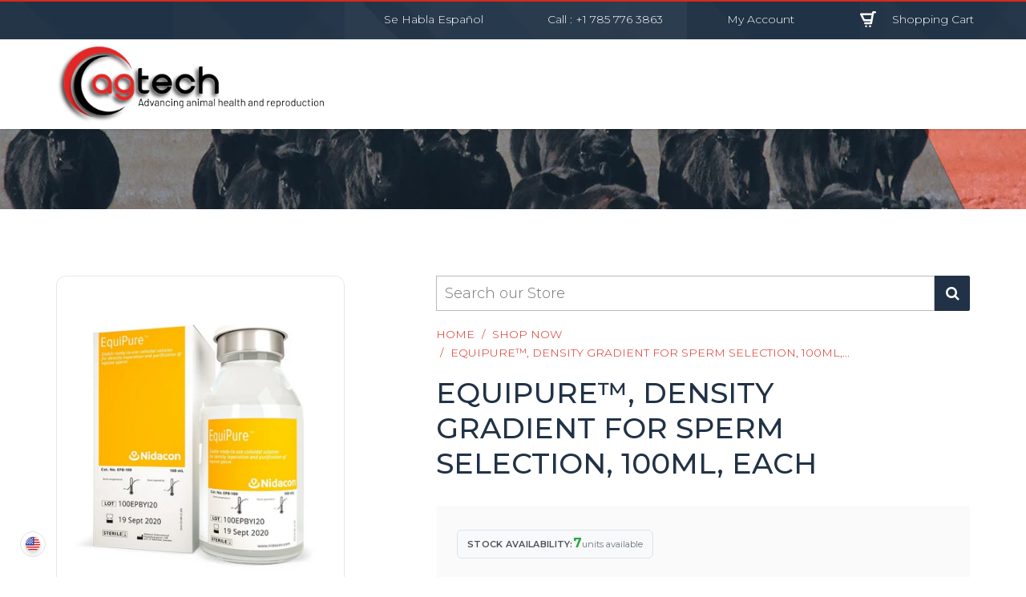

--- FILE ---
content_type: text/html; charset=utf-8
request_url: https://store.agtechinc.com/products/equipure%E2%84%A2-density-gradient-for-sperm-selection-100ml-each-1
body_size: 62091
content:
<!doctype html>
<html lang="en" class="noIE">
  <head>

    <!-- Basic page needs ================================================== -->
    <meta charset="utf-8">
    <meta name="viewport" content="width=device-width, initial-scale=1, maximum-scale=1">

    <!-- Title and description ================================================== -->
    <title>
      EquiPure™, Density Gradient for Sperm Selection, 100ml, each &ndash; Agtech Inc
    </title>

    
    <meta name="description" content="Density Gradient product designed to increase the quality and viability of equine sperm. This is achieved by separating the sperm by density centrifugation prior to insemination, freezing, IVF or semen sexing. EquiPure not only eliminates a high proportion of the abnormal spermatozoa but also removes the source of reac">
    

    <!-- Helpers ================================================== -->
     <meta property="og:url" content="https://store.agtechinc.com/products/equipure%e2%84%a2-density-gradient-for-sperm-selection-100ml-each-1">
 <meta property="og:site_name" content="Agtech Inc">

  <meta property="og:type" content="product">
  <meta property="og:title" content="EquiPure™, Density Gradient for Sperm Selection, 100ml, each">
  
  <meta property="og:image" content="http://store.agtechinc.com/cdn/shop/files/Screenshot2023-06-16at15-41-01EquiPure-BotupharmaUSA_ab8a8ac7-fb44-4235-8cef-50e7e5709539_800x.png?v=1708709953">
  <meta property="og:image:secure_url" content="https://store.agtechinc.com/cdn/shop/files/Screenshot2023-06-16at15-41-01EquiPure-BotupharmaUSA_ab8a8ac7-fb44-4235-8cef-50e7e5709539_800x.png?v=1708709953">
  
  <meta property="og:price:amount" content="191.80">
  <meta property="og:price:currency" content="USD">


	
  		<meta property="og:description" content="Density Gradient product designed to increase the quality and viability of equine sperm. This is achieved by separating the sperm by density centrifugation prior to insemination, freezing, IVF or semen sexing. EquiPure not only eliminates a high proportion of the abnormal spermatozoa but also removes the source of reac">
	

 




<meta name="twitter:card" content="summary">

  <meta name="twitter:title" content="EquiPure™, Density Gradient for Sperm Selection, 100ml, each">
  <meta name="twitter:description" content="Density Gradient product designed to increase the quality and viability of equine sperm. This is achieved by separating the sperm by density centrifugation prior to insemination, freezing, IVF or semen sexing. EquiPure not only eliminates a high proportion of the abnormal spermatozoa but also removes the source of reactive oxygen species, most bacteria and many viruses (EAV). This significantly increases the sperm survival and their fertilizing potential. Sold as single bottle Features Improves fertility rates, especially in sub-fertile stallions Improves freezeability of equine sperm Removes bacteria and other unwanted components from raw ejaculates or inseminating doses. Removes Equine Arteritis Virus (EAV) particles Studies performed on the hygienic aspects of semen storage for AI demonstrate that the addition of antibiotics to extenders is often not enough to eliminate the detrimental influence of bacteria on sperm motility, viability and fertility. EquiPure centrifugation">
  <meta name="twitter:image" content="https://store.agtechinc.com/cdn/shop/files/Screenshot2023-06-16at15-41-01EquiPure-BotupharmaUSA_ab8a8ac7-fb44-4235-8cef-50e7e5709539_800x.png?v=1708709953">
  <meta name="twitter:image:width" content="240">
  <meta name="twitter:image:height" content="240">

    <link rel="canonical" href="https://store.agtechinc.com/products/equipure%e2%84%a2-density-gradient-for-sperm-selection-100ml-each-1">
    <meta name="viewport" content="width=device-width,initial-scale=1">
    <meta name="theme-color" content="#da291c">

    <meta name="google-site-verification" content="h4IBBmS_IaSkYVVCQaqZVvf54q_J9ZupcW2CyxgcaOc" />
    
    
    <link rel="shortcut icon" href="//store.agtechinc.com/cdn/shop/t/64/assets/favicon.png?v=56994301309148244161767953946" type="image/png" />
    
    <link href="//store.agtechinc.com/cdn/shop/t/64/assets/apps.css?v=155490354600082238421767953948" rel="stylesheet" type="text/css" media="all" />
    <link href="//store.agtechinc.com/cdn/shop/t/64/assets/style.css?v=121209617377189990411767953961" rel="stylesheet" type="text/css" media="all" />
    <link href="//store.agtechinc.com/cdn/shop/t/64/assets/custom.scss.css?v=55504870619493312661767953961" rel="stylesheet" type="text/css" media="all" />

<link href="//store.agtechinc.com/cdn/shop/t/64/assets/predictive-search.css?v=161946152858728122841767953947" rel="stylesheet" type="text/css" media="all" />
    <link href="//store.agtechinc.com/cdn/shop/t/64/assets/flexslider.css?v=123890181822357004581767953961" rel="stylesheet" type="text/css" media="all" />
    <link href="//store.agtechinc.com/cdn/shop/t/64/assets/flexslider-product.css?v=140461837868267760821767953948" rel="stylesheet" type="text/css" media="all" />
    
    
    
    <!-- Header hook for plugins ================================================== -->
    <script>window.performance && window.performance.mark && window.performance.mark('shopify.content_for_header.start');</script><meta id="shopify-digital-wallet" name="shopify-digital-wallet" content="/5975769201/digital_wallets/dialog">
<meta name="shopify-checkout-api-token" content="de225d3685390ec5f3e97f3e484a45b2">
<meta id="in-context-paypal-metadata" data-shop-id="5975769201" data-venmo-supported="true" data-environment="production" data-locale="en_US" data-paypal-v4="true" data-currency="USD">
<link rel="alternate" type="application/json+oembed" href="https://store.agtechinc.com/products/equipure%e2%84%a2-density-gradient-for-sperm-selection-100ml-each-1.oembed">
<script async="async" src="/checkouts/internal/preloads.js?locale=en-US"></script>
<script id="shopify-features" type="application/json">{"accessToken":"de225d3685390ec5f3e97f3e484a45b2","betas":["rich-media-storefront-analytics"],"domain":"store.agtechinc.com","predictiveSearch":true,"shopId":5975769201,"locale":"en"}</script>
<script>var Shopify = Shopify || {};
Shopify.shop = "agtech-inc-ks.myshopify.com";
Shopify.locale = "en";
Shopify.currency = {"active":"USD","rate":"1.0"};
Shopify.country = "US";
Shopify.theme = {"name":"agtech-shopify\/Giraffe 1.0","id":139408572529,"schema_name":"ShowTime","schema_version":"6.0","theme_store_id":null,"role":"main"};
Shopify.theme.handle = "null";
Shopify.theme.style = {"id":null,"handle":null};
Shopify.cdnHost = "store.agtechinc.com/cdn";
Shopify.routes = Shopify.routes || {};
Shopify.routes.root = "/";</script>
<script type="module">!function(o){(o.Shopify=o.Shopify||{}).modules=!0}(window);</script>
<script>!function(o){function n(){var o=[];function n(){o.push(Array.prototype.slice.apply(arguments))}return n.q=o,n}var t=o.Shopify=o.Shopify||{};t.loadFeatures=n(),t.autoloadFeatures=n()}(window);</script>
<script id="shop-js-analytics" type="application/json">{"pageType":"product"}</script>
<script defer="defer" async type="module" src="//store.agtechinc.com/cdn/shopifycloud/shop-js/modules/v2/client.init-shop-cart-sync_BdyHc3Nr.en.esm.js"></script>
<script defer="defer" async type="module" src="//store.agtechinc.com/cdn/shopifycloud/shop-js/modules/v2/chunk.common_Daul8nwZ.esm.js"></script>
<script type="module">
  await import("//store.agtechinc.com/cdn/shopifycloud/shop-js/modules/v2/client.init-shop-cart-sync_BdyHc3Nr.en.esm.js");
await import("//store.agtechinc.com/cdn/shopifycloud/shop-js/modules/v2/chunk.common_Daul8nwZ.esm.js");

  window.Shopify.SignInWithShop?.initShopCartSync?.({"fedCMEnabled":true,"windoidEnabled":true});

</script>
<script>(function() {
  var isLoaded = false;
  function asyncLoad() {
    if (isLoaded) return;
    isLoaded = true;
    var urls = ["https:\/\/cdn.shopify.com\/s\/files\/1\/0059\/7576\/9201\/t\/30\/assets\/booster_eu_cookie_5975769201.js?v=1694770472\u0026shop=agtech-inc-ks.myshopify.com","https:\/\/shopify-duty-tax.prod.zdops.net\/hello?1746044764635\u0026shop=agtech-inc-ks.myshopify.com","\/\/backinstock.useamp.com\/widget\/13401_1767154041.js?category=bis\u0026v=6\u0026shop=agtech-inc-ks.myshopify.com"];
    for (var i = 0; i < urls.length; i++) {
      var s = document.createElement('script');
      s.type = 'text/javascript';
      s.async = true;
      s.src = urls[i];
      var x = document.getElementsByTagName('script')[0];
      x.parentNode.insertBefore(s, x);
    }
  };
  if(window.attachEvent) {
    window.attachEvent('onload', asyncLoad);
  } else {
    window.addEventListener('load', asyncLoad, false);
  }
})();</script>
<script id="__st">var __st={"a":5975769201,"offset":-21600,"reqid":"d775bb51-bf3b-42ec-af96-28be7189fb14-1768967481","pageurl":"store.agtechinc.com\/products\/equipure%E2%84%A2-density-gradient-for-sperm-selection-100ml-each-1","u":"60019bb615cc","p":"product","rtyp":"product","rid":6976157778033};</script>
<script>window.ShopifyPaypalV4VisibilityTracking = true;</script>
<script id="captcha-bootstrap">!function(){'use strict';const t='contact',e='account',n='new_comment',o=[[t,t],['blogs',n],['comments',n],[t,'customer']],c=[[e,'customer_login'],[e,'guest_login'],[e,'recover_customer_password'],[e,'create_customer']],r=t=>t.map((([t,e])=>`form[action*='/${t}']:not([data-nocaptcha='true']) input[name='form_type'][value='${e}']`)).join(','),a=t=>()=>t?[...document.querySelectorAll(t)].map((t=>t.form)):[];function s(){const t=[...o],e=r(t);return a(e)}const i='password',u='form_key',d=['recaptcha-v3-token','g-recaptcha-response','h-captcha-response',i],f=()=>{try{return window.sessionStorage}catch{return}},m='__shopify_v',_=t=>t.elements[u];function p(t,e,n=!1){try{const o=window.sessionStorage,c=JSON.parse(o.getItem(e)),{data:r}=function(t){const{data:e,action:n}=t;return t[m]||n?{data:e,action:n}:{data:t,action:n}}(c);for(const[e,n]of Object.entries(r))t.elements[e]&&(t.elements[e].value=n);n&&o.removeItem(e)}catch(o){console.error('form repopulation failed',{error:o})}}const l='form_type',E='cptcha';function T(t){t.dataset[E]=!0}const w=window,h=w.document,L='Shopify',v='ce_forms',y='captcha';let A=!1;((t,e)=>{const n=(g='f06e6c50-85a8-45c8-87d0-21a2b65856fe',I='https://cdn.shopify.com/shopifycloud/storefront-forms-hcaptcha/ce_storefront_forms_captcha_hcaptcha.v1.5.2.iife.js',D={infoText:'Protected by hCaptcha',privacyText:'Privacy',termsText:'Terms'},(t,e,n)=>{const o=w[L][v],c=o.bindForm;if(c)return c(t,g,e,D).then(n);var r;o.q.push([[t,g,e,D],n]),r=I,A||(h.body.append(Object.assign(h.createElement('script'),{id:'captcha-provider',async:!0,src:r})),A=!0)});var g,I,D;w[L]=w[L]||{},w[L][v]=w[L][v]||{},w[L][v].q=[],w[L][y]=w[L][y]||{},w[L][y].protect=function(t,e){n(t,void 0,e),T(t)},Object.freeze(w[L][y]),function(t,e,n,w,h,L){const[v,y,A,g]=function(t,e,n){const i=e?o:[],u=t?c:[],d=[...i,...u],f=r(d),m=r(i),_=r(d.filter((([t,e])=>n.includes(e))));return[a(f),a(m),a(_),s()]}(w,h,L),I=t=>{const e=t.target;return e instanceof HTMLFormElement?e:e&&e.form},D=t=>v().includes(t);t.addEventListener('submit',(t=>{const e=I(t);if(!e)return;const n=D(e)&&!e.dataset.hcaptchaBound&&!e.dataset.recaptchaBound,o=_(e),c=g().includes(e)&&(!o||!o.value);(n||c)&&t.preventDefault(),c&&!n&&(function(t){try{if(!f())return;!function(t){const e=f();if(!e)return;const n=_(t);if(!n)return;const o=n.value;o&&e.removeItem(o)}(t);const e=Array.from(Array(32),(()=>Math.random().toString(36)[2])).join('');!function(t,e){_(t)||t.append(Object.assign(document.createElement('input'),{type:'hidden',name:u})),t.elements[u].value=e}(t,e),function(t,e){const n=f();if(!n)return;const o=[...t.querySelectorAll(`input[type='${i}']`)].map((({name:t})=>t)),c=[...d,...o],r={};for(const[a,s]of new FormData(t).entries())c.includes(a)||(r[a]=s);n.setItem(e,JSON.stringify({[m]:1,action:t.action,data:r}))}(t,e)}catch(e){console.error('failed to persist form',e)}}(e),e.submit())}));const S=(t,e)=>{t&&!t.dataset[E]&&(n(t,e.some((e=>e===t))),T(t))};for(const o of['focusin','change'])t.addEventListener(o,(t=>{const e=I(t);D(e)&&S(e,y())}));const B=e.get('form_key'),M=e.get(l),P=B&&M;t.addEventListener('DOMContentLoaded',(()=>{const t=y();if(P)for(const e of t)e.elements[l].value===M&&p(e,B);[...new Set([...A(),...v().filter((t=>'true'===t.dataset.shopifyCaptcha))])].forEach((e=>S(e,t)))}))}(h,new URLSearchParams(w.location.search),n,t,e,['guest_login'])})(!0,!0)}();</script>
<script integrity="sha256-4kQ18oKyAcykRKYeNunJcIwy7WH5gtpwJnB7kiuLZ1E=" data-source-attribution="shopify.loadfeatures" defer="defer" src="//store.agtechinc.com/cdn/shopifycloud/storefront/assets/storefront/load_feature-a0a9edcb.js" crossorigin="anonymous"></script>
<script data-source-attribution="shopify.dynamic_checkout.dynamic.init">var Shopify=Shopify||{};Shopify.PaymentButton=Shopify.PaymentButton||{isStorefrontPortableWallets:!0,init:function(){window.Shopify.PaymentButton.init=function(){};var t=document.createElement("script");t.src="https://store.agtechinc.com/cdn/shopifycloud/portable-wallets/latest/portable-wallets.en.js",t.type="module",document.head.appendChild(t)}};
</script>
<script data-source-attribution="shopify.dynamic_checkout.buyer_consent">
  function portableWalletsHideBuyerConsent(e){var t=document.getElementById("shopify-buyer-consent"),n=document.getElementById("shopify-subscription-policy-button");t&&n&&(t.classList.add("hidden"),t.setAttribute("aria-hidden","true"),n.removeEventListener("click",e))}function portableWalletsShowBuyerConsent(e){var t=document.getElementById("shopify-buyer-consent"),n=document.getElementById("shopify-subscription-policy-button");t&&n&&(t.classList.remove("hidden"),t.removeAttribute("aria-hidden"),n.addEventListener("click",e))}window.Shopify?.PaymentButton&&(window.Shopify.PaymentButton.hideBuyerConsent=portableWalletsHideBuyerConsent,window.Shopify.PaymentButton.showBuyerConsent=portableWalletsShowBuyerConsent);
</script>
<script data-source-attribution="shopify.dynamic_checkout.cart.bootstrap">document.addEventListener("DOMContentLoaded",(function(){function t(){return document.querySelector("shopify-accelerated-checkout-cart, shopify-accelerated-checkout")}if(t())Shopify.PaymentButton.init();else{new MutationObserver((function(e,n){t()&&(Shopify.PaymentButton.init(),n.disconnect())})).observe(document.body,{childList:!0,subtree:!0})}}));
</script>
<link id="shopify-accelerated-checkout-styles" rel="stylesheet" media="screen" href="https://store.agtechinc.com/cdn/shopifycloud/portable-wallets/latest/accelerated-checkout-backwards-compat.css" crossorigin="anonymous">
<style id="shopify-accelerated-checkout-cart">
        #shopify-buyer-consent {
  margin-top: 1em;
  display: inline-block;
  width: 100%;
}

#shopify-buyer-consent.hidden {
  display: none;
}

#shopify-subscription-policy-button {
  background: none;
  border: none;
  padding: 0;
  text-decoration: underline;
  font-size: inherit;
  cursor: pointer;
}

#shopify-subscription-policy-button::before {
  box-shadow: none;
}

      </style>

<script>window.performance && window.performance.mark && window.performance.mark('shopify.content_for_header.end');</script>

    <!--[if lt IE 9]>
    <script src="//html5shiv.googlecode.com/svn/trunk/html5.js" type="text/javascript"></script>
    <![endif]-->

    

    <script src="//store.agtechinc.com/cdn/shop/t/64/assets/jquery.js?v=28577836119606976961767953947" type="text/javascript"></script>
    
    <script src="//store.agtechinc.com/cdn/shop/t/64/assets/lazysizes.js?v=68441465964607740661767953948" async="async"></script>
    
    
    <!-- Theme Global App JS ================================================== -->
    <script>
      var app = app || {
        data:{
          template:"product",
          money_format: "${{amount}}"
        }
      }
  
    </script>
    <noscript>
  <style>
    .article_img_block > figure > img:nth-child(2), 
    .catalog_c .collection-box > img:nth-child(2),
    .gallery_container  .box > figure > img:nth-child(2),
    .image_with_text_container .box > figure > img:nth-child(2),
    .collection-list-row .box_1 > a > img:nth-child(2),
    .featured-products .product-image > a > img:nth-child(2){
      display: none !important
    }
  </style>
</noscript>
    
  

                      

    <!--StartCartCartCustomCode-->

    <!-- Abandoned Cart Information -->
    <div id="care-cart-customer-information" style="display:none">
      {"id":"", "email":"","default_address":null,"first_name":"","last_name":"","name":"" }
    </div>
    <!-- Abandoned Cart Information -->

    <!--  ShopInformation -->
    <div id="care-cart-shop-information" style="display:none">
      {"domain":"agtech-inc-ks.myshopify.com" }
    </div>
    <!--  ShopInformation -->

    <!--EndCareCartCustomCode-->



      <!-- Meta Pixel Code -->
      <script>
      !function(f,b,e,v,n,t,s)
      {if(f.fbq)return;n=f.fbq=function(){n.callMethod?
      n.callMethod.apply(n,arguments):n.queue.push(arguments)};
      if(!f._fbq)f._fbq=n;n.push=n;n.loaded=!0;n.version='2.0';
      n.queue=[];t=b.createElement(e);t.async=!0;
      t.src=v;s=b.getElementsByTagName(e)[0];
      s.parentNode.insertBefore(t,s)}(window, document,'script',
      'https://connect.facebook.net/en_US/fbevents.js');
      fbq('init', '945824864337617');
      fbq('track', 'PageView');
      </script>
      <noscript><img height="1" width="1" style="display:none"
      src="https://www.facebook.com/tr?id=945824864337617&ev=PageView&noscript=1"
      /></noscript>
      <!-- End Meta Pixel Code -->

    
  
<script src="//store.agtechinc.com/cdn/shop/t/64/assets/scqb-tmp-2017210342.js?v=27811141911838986761767953949" type="text/javascript"></script>
    
<!-- BEGIN app block: shopify://apps/helium-customer-fields/blocks/app-embed/bab58598-3e6a-4377-aaaa-97189b15f131 -->







































<script>
  if ('CF' in window) {
    window.CF.appEmbedEnabled = true;
  } else {
    window.CF = {
      appEmbedEnabled: true,
    };
  }

  window.CF.editAccountFormId = "";
  window.CF.registrationFormId = "DAtyrj";
</script>

<!-- BEGIN app snippet: patch-registration-links -->







































<script>
  function patchRegistrationLinks() {
    const PATCHABLE_LINKS_SELECTOR = 'a[href*="/account/register"]';

    const search = new URLSearchParams(window.location.search);
    const checkoutUrl = search.get('checkout_url');
    const returnUrl = search.get('return_url');

    const redirectUrl = checkoutUrl || returnUrl;
    if (!redirectUrl) return;

    const registrationLinks = Array.from(document.querySelectorAll(PATCHABLE_LINKS_SELECTOR));
    registrationLinks.forEach(link => {
      const url = new URL(link.href);

      url.searchParams.set('return_url', redirectUrl);

      link.href = url.href;
    });
  }

  if (['complete', 'interactive', 'loaded'].includes(document.readyState)) {
    patchRegistrationLinks();
  } else {
    document.addEventListener('DOMContentLoaded', () => patchRegistrationLinks());
  }
</script><!-- END app snippet -->
<!-- BEGIN app snippet: patch-login-grecaptcha-conflict -->







































<script>
  // Fixes a problem where both grecaptcha and hcaptcha response fields are included in the /account/login form submission
  // resulting in a 404 on the /challenge page.
  // This is caused by our triggerShopifyRecaptchaLoad function in initialize-forms.liquid.ejs
  // The fix itself just removes the unnecessary g-recaptcha-response input

  function patchLoginGrecaptchaConflict() {
    Array.from(document.querySelectorAll('form')).forEach(form => {
      form.addEventListener('submit', e => {
        const grecaptchaResponse = form.querySelector('[name="g-recaptcha-response"]');
        const hcaptchaResponse = form.querySelector('[name="h-captcha-response"]');

        if (grecaptchaResponse && hcaptchaResponse) {
          // Can't use both. Only keep hcaptcha response field.
          grecaptchaResponse.parentElement.removeChild(grecaptchaResponse);
        }
      })
    })
  }

  if (['complete', 'interactive', 'loaded'].includes(document.readyState)) {
    patchLoginGrecaptchaConflict();
  } else {
    document.addEventListener('DOMContentLoaded', () => patchLoginGrecaptchaConflict());
  }
</script><!-- END app snippet -->
<!-- BEGIN app snippet: embed-data -->


























































<script>
  window.CF.version = "5.1.3";
  window.CF.environment = 
  {
  
  "domain": "agtech-inc-ks.myshopify.com",
  "servicesToken": "1768967482:aba84cca4573f5aa1f8c9269e0d4b4bc06c00cc4f42b0c7f9f1c2c71c715c99a",
  "baseApiUrl": "https:\/\/app.customerfields.com",
  "captchaSiteKey": "6Ldry5klAAAAAOKhtezverB1JCIBHk1uKfgZL9YT",
  "captchaEnabled": true,
  "proxyPath": "\/tools\/customr",
  "countries": [{"name":"Afghanistan","code":"AF"},{"name":"Åland Islands","code":"AX"},{"name":"Albania","code":"AL"},{"name":"Algeria","code":"DZ"},{"name":"Andorra","code":"AD"},{"name":"Angola","code":"AO"},{"name":"Anguilla","code":"AI"},{"name":"Antigua \u0026 Barbuda","code":"AG"},{"name":"Argentina","code":"AR","provinces":[{"name":"Buenos Aires Province","code":"B"},{"name":"Catamarca","code":"K"},{"name":"Chaco","code":"H"},{"name":"Chubut","code":"U"},{"name":"Buenos Aires (Autonomous City)","code":"C"},{"name":"Córdoba","code":"X"},{"name":"Corrientes","code":"W"},{"name":"Entre Ríos","code":"E"},{"name":"Formosa","code":"P"},{"name":"Jujuy","code":"Y"},{"name":"La Pampa","code":"L"},{"name":"La Rioja","code":"F"},{"name":"Mendoza","code":"M"},{"name":"Misiones","code":"N"},{"name":"Neuquén","code":"Q"},{"name":"Río Negro","code":"R"},{"name":"Salta","code":"A"},{"name":"San Juan","code":"J"},{"name":"San Luis","code":"D"},{"name":"Santa Cruz","code":"Z"},{"name":"Santa Fe","code":"S"},{"name":"Santiago del Estero","code":"G"},{"name":"Tierra del Fuego","code":"V"},{"name":"Tucumán","code":"T"}]},{"name":"Armenia","code":"AM"},{"name":"Aruba","code":"AW"},{"name":"Ascension Island","code":"AC"},{"name":"Australia","code":"AU","provinces":[{"name":"Australian Capital Territory","code":"ACT"},{"name":"New South Wales","code":"NSW"},{"name":"Northern Territory","code":"NT"},{"name":"Queensland","code":"QLD"},{"name":"South Australia","code":"SA"},{"name":"Tasmania","code":"TAS"},{"name":"Victoria","code":"VIC"},{"name":"Western Australia","code":"WA"}]},{"name":"Austria","code":"AT"},{"name":"Azerbaijan","code":"AZ"},{"name":"Bahamas","code":"BS"},{"name":"Bahrain","code":"BH"},{"name":"Bangladesh","code":"BD"},{"name":"Barbados","code":"BB"},{"name":"Belarus","code":"BY"},{"name":"Belgium","code":"BE"},{"name":"Belize","code":"BZ"},{"name":"Benin","code":"BJ"},{"name":"Bermuda","code":"BM"},{"name":"Bhutan","code":"BT"},{"name":"Bolivia","code":"BO"},{"name":"Bosnia \u0026 Herzegovina","code":"BA"},{"name":"Botswana","code":"BW"},{"name":"Brazil","code":"BR","provinces":[{"name":"Acre","code":"AC"},{"name":"Alagoas","code":"AL"},{"name":"Amapá","code":"AP"},{"name":"Amazonas","code":"AM"},{"name":"Bahia","code":"BA"},{"name":"Ceará","code":"CE"},{"name":"Federal District","code":"DF"},{"name":"Espírito Santo","code":"ES"},{"name":"Goiás","code":"GO"},{"name":"Maranhão","code":"MA"},{"name":"Mato Grosso","code":"MT"},{"name":"Mato Grosso do Sul","code":"MS"},{"name":"Minas Gerais","code":"MG"},{"name":"Pará","code":"PA"},{"name":"Paraíba","code":"PB"},{"name":"Paraná","code":"PR"},{"name":"Pernambuco","code":"PE"},{"name":"Piauí","code":"PI"},{"name":"Rio Grande do Norte","code":"RN"},{"name":"Rio Grande do Sul","code":"RS"},{"name":"Rio de Janeiro","code":"RJ"},{"name":"Rondônia","code":"RO"},{"name":"Roraima","code":"RR"},{"name":"Santa Catarina","code":"SC"},{"name":"São Paulo","code":"SP"},{"name":"Sergipe","code":"SE"},{"name":"Tocantins","code":"TO"}]},{"name":"British Indian Ocean Territory","code":"IO"},{"name":"British Virgin Islands","code":"VG"},{"name":"Brunei","code":"BN"},{"name":"Bulgaria","code":"BG"},{"name":"Burkina Faso","code":"BF"},{"name":"Burundi","code":"BI"},{"name":"Cambodia","code":"KH"},{"name":"Cameroon","code":"CM"},{"name":"Canada","code":"CA","provinces":[{"name":"Alberta","code":"AB"},{"name":"British Columbia","code":"BC"},{"name":"Manitoba","code":"MB"},{"name":"New Brunswick","code":"NB"},{"name":"Newfoundland and Labrador","code":"NL"},{"name":"Northwest Territories","code":"NT"},{"name":"Nova Scotia","code":"NS"},{"name":"Nunavut","code":"NU"},{"name":"Ontario","code":"ON"},{"name":"Prince Edward Island","code":"PE"},{"name":"Quebec","code":"QC"},{"name":"Saskatchewan","code":"SK"},{"name":"Yukon","code":"YT"}]},{"name":"Cape Verde","code":"CV"},{"name":"Caribbean Netherlands","code":"BQ"},{"name":"Cayman Islands","code":"KY"},{"name":"Central African Republic","code":"CF"},{"name":"Chad","code":"TD"},{"name":"Chile","code":"CL","provinces":[{"name":"Arica y Parinacota","code":"AP"},{"name":"Tarapacá","code":"TA"},{"name":"Antofagasta","code":"AN"},{"name":"Atacama","code":"AT"},{"name":"Coquimbo","code":"CO"},{"name":"Valparaíso","code":"VS"},{"name":"Santiago Metropolitan","code":"RM"},{"name":"Libertador General Bernardo O’Higgins","code":"LI"},{"name":"Maule","code":"ML"},{"name":"Ñuble","code":"NB"},{"name":"Bío Bío","code":"BI"},{"name":"Araucanía","code":"AR"},{"name":"Los Ríos","code":"LR"},{"name":"Los Lagos","code":"LL"},{"name":"Aysén","code":"AI"},{"name":"Magallanes Region","code":"MA"}]},{"name":"China","code":"CN","provinces":[{"name":"Anhui","code":"AH"},{"name":"Beijing","code":"BJ"},{"name":"Chongqing","code":"CQ"},{"name":"Fujian","code":"FJ"},{"name":"Gansu","code":"GS"},{"name":"Guangdong","code":"GD"},{"name":"Guangxi","code":"GX"},{"name":"Guizhou","code":"GZ"},{"name":"Hainan","code":"HI"},{"name":"Hebei","code":"HE"},{"name":"Heilongjiang","code":"HL"},{"name":"Henan","code":"HA"},{"name":"Hubei","code":"HB"},{"name":"Hunan","code":"HN"},{"name":"Inner Mongolia","code":"NM"},{"name":"Jiangsu","code":"JS"},{"name":"Jiangxi","code":"JX"},{"name":"Jilin","code":"JL"},{"name":"Liaoning","code":"LN"},{"name":"Ningxia","code":"NX"},{"name":"Qinghai","code":"QH"},{"name":"Shaanxi","code":"SN"},{"name":"Shandong","code":"SD"},{"name":"Shanghai","code":"SH"},{"name":"Shanxi","code":"SX"},{"name":"Sichuan","code":"SC"},{"name":"Tianjin","code":"TJ"},{"name":"Xinjiang","code":"XJ"},{"name":"Tibet","code":"YZ"},{"name":"Yunnan","code":"YN"},{"name":"Zhejiang","code":"ZJ"}]},{"name":"Christmas Island","code":"CX"},{"name":"Cocos (Keeling) Islands","code":"CC"},{"name":"Colombia","code":"CO","provinces":[{"name":"Capital District","code":"DC"},{"name":"Amazonas","code":"AMA"},{"name":"Antioquia","code":"ANT"},{"name":"Arauca","code":"ARA"},{"name":"Atlántico","code":"ATL"},{"name":"Bolívar","code":"BOL"},{"name":"Boyacá","code":"BOY"},{"name":"Caldas","code":"CAL"},{"name":"Caquetá","code":"CAQ"},{"name":"Casanare","code":"CAS"},{"name":"Cauca","code":"CAU"},{"name":"Cesar","code":"CES"},{"name":"Chocó","code":"CHO"},{"name":"Córdoba","code":"COR"},{"name":"Cundinamarca","code":"CUN"},{"name":"Guainía","code":"GUA"},{"name":"Guaviare","code":"GUV"},{"name":"Huila","code":"HUI"},{"name":"La Guajira","code":"LAG"},{"name":"Magdalena","code":"MAG"},{"name":"Meta","code":"MET"},{"name":"Nariño","code":"NAR"},{"name":"Norte de Santander","code":"NSA"},{"name":"Putumayo","code":"PUT"},{"name":"Quindío","code":"QUI"},{"name":"Risaralda","code":"RIS"},{"name":"San Andrés \u0026 Providencia","code":"SAP"},{"name":"Santander","code":"SAN"},{"name":"Sucre","code":"SUC"},{"name":"Tolima","code":"TOL"},{"name":"Valle del Cauca","code":"VAC"},{"name":"Vaupés","code":"VAU"},{"name":"Vichada","code":"VID"}]},{"name":"Comoros","code":"KM"},{"name":"Congo - Brazzaville","code":"CG"},{"name":"Congo - Kinshasa","code":"CD"},{"name":"Cook Islands","code":"CK"},{"name":"Costa Rica","code":"CR","provinces":[{"name":"Alajuela","code":"CR-A"},{"name":"Cartago","code":"CR-C"},{"name":"Guanacaste","code":"CR-G"},{"name":"Heredia","code":"CR-H"},{"name":"Limón","code":"CR-L"},{"name":"Puntarenas","code":"CR-P"},{"name":"San José","code":"CR-SJ"}]},{"name":"Croatia","code":"HR"},{"name":"Curaçao","code":"CW"},{"name":"Cyprus","code":"CY"},{"name":"Czechia","code":"CZ"},{"name":"Côte d’Ivoire","code":"CI"},{"name":"Denmark","code":"DK"},{"name":"Djibouti","code":"DJ"},{"name":"Dominica","code":"DM"},{"name":"Dominican Republic","code":"DO"},{"name":"Ecuador","code":"EC"},{"name":"Egypt","code":"EG","provinces":[{"name":"6th of October","code":"SU"},{"name":"Al Sharqia","code":"SHR"},{"name":"Alexandria","code":"ALX"},{"name":"Aswan","code":"ASN"},{"name":"Asyut","code":"AST"},{"name":"Beheira","code":"BH"},{"name":"Beni Suef","code":"BNS"},{"name":"Cairo","code":"C"},{"name":"Dakahlia","code":"DK"},{"name":"Damietta","code":"DT"},{"name":"Faiyum","code":"FYM"},{"name":"Gharbia","code":"GH"},{"name":"Giza","code":"GZ"},{"name":"Helwan","code":"HU"},{"name":"Ismailia","code":"IS"},{"name":"Kafr el-Sheikh","code":"KFS"},{"name":"Luxor","code":"LX"},{"name":"Matrouh","code":"MT"},{"name":"Minya","code":"MN"},{"name":"Monufia","code":"MNF"},{"name":"New Valley","code":"WAD"},{"name":"North Sinai","code":"SIN"},{"name":"Port Said","code":"PTS"},{"name":"Qalyubia","code":"KB"},{"name":"Qena","code":"KN"},{"name":"Red Sea","code":"BA"},{"name":"Sohag","code":"SHG"},{"name":"South Sinai","code":"JS"},{"name":"Suez","code":"SUZ"}]},{"name":"El Salvador","code":"SV","provinces":[{"name":"Ahuachapán","code":"SV-AH"},{"name":"Cabañas","code":"SV-CA"},{"name":"Chalatenango","code":"SV-CH"},{"name":"Cuscatlán","code":"SV-CU"},{"name":"La Libertad","code":"SV-LI"},{"name":"La Paz","code":"SV-PA"},{"name":"La Unión","code":"SV-UN"},{"name":"Morazán","code":"SV-MO"},{"name":"San Miguel","code":"SV-SM"},{"name":"San Salvador","code":"SV-SS"},{"name":"San Vicente","code":"SV-SV"},{"name":"Santa Ana","code":"SV-SA"},{"name":"Sonsonate","code":"SV-SO"},{"name":"Usulután","code":"SV-US"}]},{"name":"Equatorial Guinea","code":"GQ"},{"name":"Eritrea","code":"ER"},{"name":"Estonia","code":"EE"},{"name":"Eswatini","code":"SZ"},{"name":"Ethiopia","code":"ET"},{"name":"Falkland Islands","code":"FK"},{"name":"Faroe Islands","code":"FO"},{"name":"Fiji","code":"FJ"},{"name":"Finland","code":"FI"},{"name":"France","code":"FR"},{"name":"French Guiana","code":"GF"},{"name":"French Polynesia","code":"PF"},{"name":"French Southern Territories","code":"TF"},{"name":"Gabon","code":"GA"},{"name":"Gambia","code":"GM"},{"name":"Georgia","code":"GE"},{"name":"Germany","code":"DE"},{"name":"Ghana","code":"GH"},{"name":"Gibraltar","code":"GI"},{"name":"Greece","code":"GR"},{"name":"Greenland","code":"GL"},{"name":"Grenada","code":"GD"},{"name":"Guadeloupe","code":"GP"},{"name":"Guatemala","code":"GT","provinces":[{"name":"Alta Verapaz","code":"AVE"},{"name":"Baja Verapaz","code":"BVE"},{"name":"Chimaltenango","code":"CMT"},{"name":"Chiquimula","code":"CQM"},{"name":"El Progreso","code":"EPR"},{"name":"Escuintla","code":"ESC"},{"name":"Guatemala","code":"GUA"},{"name":"Huehuetenango","code":"HUE"},{"name":"Izabal","code":"IZA"},{"name":"Jalapa","code":"JAL"},{"name":"Jutiapa","code":"JUT"},{"name":"Petén","code":"PET"},{"name":"Quetzaltenango","code":"QUE"},{"name":"Quiché","code":"QUI"},{"name":"Retalhuleu","code":"RET"},{"name":"Sacatepéquez","code":"SAC"},{"name":"San Marcos","code":"SMA"},{"name":"Santa Rosa","code":"SRO"},{"name":"Sololá","code":"SOL"},{"name":"Suchitepéquez","code":"SUC"},{"name":"Totonicapán","code":"TOT"},{"name":"Zacapa","code":"ZAC"}]},{"name":"Guernsey","code":"GG"},{"name":"Guinea","code":"GN"},{"name":"Guinea-Bissau","code":"GW"},{"name":"Guyana","code":"GY"},{"name":"Haiti","code":"HT"},{"name":"Honduras","code":"HN"},{"name":"Hong Kong SAR","code":"HK","provinces":[{"name":"Hong Kong Island","code":"HK"},{"name":"Kowloon","code":"KL"},{"name":"New Territories","code":"NT"}]},{"name":"Hungary","code":"HU"},{"name":"Iceland","code":"IS"},{"name":"India","code":"IN","provinces":[{"name":"Andaman and Nicobar Islands","code":"AN"},{"name":"Andhra Pradesh","code":"AP"},{"name":"Arunachal Pradesh","code":"AR"},{"name":"Assam","code":"AS"},{"name":"Bihar","code":"BR"},{"name":"Chandigarh","code":"CH"},{"name":"Chhattisgarh","code":"CG"},{"name":"Dadra and Nagar Haveli","code":"DN"},{"name":"Daman and Diu","code":"DD"},{"name":"Delhi","code":"DL"},{"name":"Goa","code":"GA"},{"name":"Gujarat","code":"GJ"},{"name":"Haryana","code":"HR"},{"name":"Himachal Pradesh","code":"HP"},{"name":"Jammu and Kashmir","code":"JK"},{"name":"Jharkhand","code":"JH"},{"name":"Karnataka","code":"KA"},{"name":"Kerala","code":"KL"},{"name":"Ladakh","code":"LA"},{"name":"Lakshadweep","code":"LD"},{"name":"Madhya Pradesh","code":"MP"},{"name":"Maharashtra","code":"MH"},{"name":"Manipur","code":"MN"},{"name":"Meghalaya","code":"ML"},{"name":"Mizoram","code":"MZ"},{"name":"Nagaland","code":"NL"},{"name":"Odisha","code":"OR"},{"name":"Puducherry","code":"PY"},{"name":"Punjab","code":"PB"},{"name":"Rajasthan","code":"RJ"},{"name":"Sikkim","code":"SK"},{"name":"Tamil Nadu","code":"TN"},{"name":"Telangana","code":"TS"},{"name":"Tripura","code":"TR"},{"name":"Uttar Pradesh","code":"UP"},{"name":"Uttarakhand","code":"UK"},{"name":"West Bengal","code":"WB"}]},{"name":"Indonesia","code":"ID","provinces":[{"name":"Aceh","code":"AC"},{"name":"Bali","code":"BA"},{"name":"Bangka–Belitung Islands","code":"BB"},{"name":"Banten","code":"BT"},{"name":"Bengkulu","code":"BE"},{"name":"Gorontalo","code":"GO"},{"name":"Jakarta","code":"JK"},{"name":"Jambi","code":"JA"},{"name":"West Java","code":"JB"},{"name":"Central Java","code":"JT"},{"name":"East Java","code":"JI"},{"name":"West Kalimantan","code":"KB"},{"name":"South Kalimantan","code":"KS"},{"name":"Central Kalimantan","code":"KT"},{"name":"East Kalimantan","code":"KI"},{"name":"North Kalimantan","code":"KU"},{"name":"Riau Islands","code":"KR"},{"name":"Lampung","code":"LA"},{"name":"Maluku","code":"MA"},{"name":"North Maluku","code":"MU"},{"name":"North Sumatra","code":"SU"},{"name":"West Nusa Tenggara","code":"NB"},{"name":"East Nusa Tenggara","code":"NT"},{"name":"Papua","code":"PA"},{"name":"West Papua","code":"PB"},{"name":"Riau","code":"RI"},{"name":"South Sumatra","code":"SS"},{"name":"West Sulawesi","code":"SR"},{"name":"South Sulawesi","code":"SN"},{"name":"Central Sulawesi","code":"ST"},{"name":"Southeast Sulawesi","code":"SG"},{"name":"North Sulawesi","code":"SA"},{"name":"West Sumatra","code":"SB"},{"name":"Yogyakarta","code":"YO"}]},{"name":"Iraq","code":"IQ"},{"name":"Ireland","code":"IE","provinces":[{"name":"Carlow","code":"CW"},{"name":"Cavan","code":"CN"},{"name":"Clare","code":"CE"},{"name":"Cork","code":"CO"},{"name":"Donegal","code":"DL"},{"name":"Dublin","code":"D"},{"name":"Galway","code":"G"},{"name":"Kerry","code":"KY"},{"name":"Kildare","code":"KE"},{"name":"Kilkenny","code":"KK"},{"name":"Laois","code":"LS"},{"name":"Leitrim","code":"LM"},{"name":"Limerick","code":"LK"},{"name":"Longford","code":"LD"},{"name":"Louth","code":"LH"},{"name":"Mayo","code":"MO"},{"name":"Meath","code":"MH"},{"name":"Monaghan","code":"MN"},{"name":"Offaly","code":"OY"},{"name":"Roscommon","code":"RN"},{"name":"Sligo","code":"SO"},{"name":"Tipperary","code":"TA"},{"name":"Waterford","code":"WD"},{"name":"Westmeath","code":"WH"},{"name":"Wexford","code":"WX"},{"name":"Wicklow","code":"WW"}]},{"name":"Isle of Man","code":"IM"},{"name":"Israel","code":"IL"},{"name":"Italy","code":"IT","provinces":[{"name":"Agrigento","code":"AG"},{"name":"Alessandria","code":"AL"},{"name":"Ancona","code":"AN"},{"name":"Aosta Valley","code":"AO"},{"name":"Arezzo","code":"AR"},{"name":"Ascoli Piceno","code":"AP"},{"name":"Asti","code":"AT"},{"name":"Avellino","code":"AV"},{"name":"Bari","code":"BA"},{"name":"Barletta-Andria-Trani","code":"BT"},{"name":"Belluno","code":"BL"},{"name":"Benevento","code":"BN"},{"name":"Bergamo","code":"BG"},{"name":"Biella","code":"BI"},{"name":"Bologna","code":"BO"},{"name":"South Tyrol","code":"BZ"},{"name":"Brescia","code":"BS"},{"name":"Brindisi","code":"BR"},{"name":"Cagliari","code":"CA"},{"name":"Caltanissetta","code":"CL"},{"name":"Campobasso","code":"CB"},{"name":"Carbonia-Iglesias","code":"CI"},{"name":"Caserta","code":"CE"},{"name":"Catania","code":"CT"},{"name":"Catanzaro","code":"CZ"},{"name":"Chieti","code":"CH"},{"name":"Como","code":"CO"},{"name":"Cosenza","code":"CS"},{"name":"Cremona","code":"CR"},{"name":"Crotone","code":"KR"},{"name":"Cuneo","code":"CN"},{"name":"Enna","code":"EN"},{"name":"Fermo","code":"FM"},{"name":"Ferrara","code":"FE"},{"name":"Florence","code":"FI"},{"name":"Foggia","code":"FG"},{"name":"Forlì-Cesena","code":"FC"},{"name":"Frosinone","code":"FR"},{"name":"Genoa","code":"GE"},{"name":"Gorizia","code":"GO"},{"name":"Grosseto","code":"GR"},{"name":"Imperia","code":"IM"},{"name":"Isernia","code":"IS"},{"name":"L’Aquila","code":"AQ"},{"name":"La Spezia","code":"SP"},{"name":"Latina","code":"LT"},{"name":"Lecce","code":"LE"},{"name":"Lecco","code":"LC"},{"name":"Livorno","code":"LI"},{"name":"Lodi","code":"LO"},{"name":"Lucca","code":"LU"},{"name":"Macerata","code":"MC"},{"name":"Mantua","code":"MN"},{"name":"Massa and Carrara","code":"MS"},{"name":"Matera","code":"MT"},{"name":"Medio Campidano","code":"VS"},{"name":"Messina","code":"ME"},{"name":"Milan","code":"MI"},{"name":"Modena","code":"MO"},{"name":"Monza and Brianza","code":"MB"},{"name":"Naples","code":"NA"},{"name":"Novara","code":"NO"},{"name":"Nuoro","code":"NU"},{"name":"Ogliastra","code":"OG"},{"name":"Olbia-Tempio","code":"OT"},{"name":"Oristano","code":"OR"},{"name":"Padua","code":"PD"},{"name":"Palermo","code":"PA"},{"name":"Parma","code":"PR"},{"name":"Pavia","code":"PV"},{"name":"Perugia","code":"PG"},{"name":"Pesaro and Urbino","code":"PU"},{"name":"Pescara","code":"PE"},{"name":"Piacenza","code":"PC"},{"name":"Pisa","code":"PI"},{"name":"Pistoia","code":"PT"},{"name":"Pordenone","code":"PN"},{"name":"Potenza","code":"PZ"},{"name":"Prato","code":"PO"},{"name":"Ragusa","code":"RG"},{"name":"Ravenna","code":"RA"},{"name":"Reggio Calabria","code":"RC"},{"name":"Reggio Emilia","code":"RE"},{"name":"Rieti","code":"RI"},{"name":"Rimini","code":"RN"},{"name":"Rome","code":"RM"},{"name":"Rovigo","code":"RO"},{"name":"Salerno","code":"SA"},{"name":"Sassari","code":"SS"},{"name":"Savona","code":"SV"},{"name":"Siena","code":"SI"},{"name":"Syracuse","code":"SR"},{"name":"Sondrio","code":"SO"},{"name":"Taranto","code":"TA"},{"name":"Teramo","code":"TE"},{"name":"Terni","code":"TR"},{"name":"Turin","code":"TO"},{"name":"Trapani","code":"TP"},{"name":"Trentino","code":"TN"},{"name":"Treviso","code":"TV"},{"name":"Trieste","code":"TS"},{"name":"Udine","code":"UD"},{"name":"Varese","code":"VA"},{"name":"Venice","code":"VE"},{"name":"Verbano-Cusio-Ossola","code":"VB"},{"name":"Vercelli","code":"VC"},{"name":"Verona","code":"VR"},{"name":"Vibo Valentia","code":"VV"},{"name":"Vicenza","code":"VI"},{"name":"Viterbo","code":"VT"}]},{"name":"Jamaica","code":"JM"},{"name":"Japan","code":"JP","provinces":[{"name":"Hokkaido","code":"JP-01"},{"name":"Aomori","code":"JP-02"},{"name":"Iwate","code":"JP-03"},{"name":"Miyagi","code":"JP-04"},{"name":"Akita","code":"JP-05"},{"name":"Yamagata","code":"JP-06"},{"name":"Fukushima","code":"JP-07"},{"name":"Ibaraki","code":"JP-08"},{"name":"Tochigi","code":"JP-09"},{"name":"Gunma","code":"JP-10"},{"name":"Saitama","code":"JP-11"},{"name":"Chiba","code":"JP-12"},{"name":"Tokyo","code":"JP-13"},{"name":"Kanagawa","code":"JP-14"},{"name":"Niigata","code":"JP-15"},{"name":"Toyama","code":"JP-16"},{"name":"Ishikawa","code":"JP-17"},{"name":"Fukui","code":"JP-18"},{"name":"Yamanashi","code":"JP-19"},{"name":"Nagano","code":"JP-20"},{"name":"Gifu","code":"JP-21"},{"name":"Shizuoka","code":"JP-22"},{"name":"Aichi","code":"JP-23"},{"name":"Mie","code":"JP-24"},{"name":"Shiga","code":"JP-25"},{"name":"Kyoto","code":"JP-26"},{"name":"Osaka","code":"JP-27"},{"name":"Hyogo","code":"JP-28"},{"name":"Nara","code":"JP-29"},{"name":"Wakayama","code":"JP-30"},{"name":"Tottori","code":"JP-31"},{"name":"Shimane","code":"JP-32"},{"name":"Okayama","code":"JP-33"},{"name":"Hiroshima","code":"JP-34"},{"name":"Yamaguchi","code":"JP-35"},{"name":"Tokushima","code":"JP-36"},{"name":"Kagawa","code":"JP-37"},{"name":"Ehime","code":"JP-38"},{"name":"Kochi","code":"JP-39"},{"name":"Fukuoka","code":"JP-40"},{"name":"Saga","code":"JP-41"},{"name":"Nagasaki","code":"JP-42"},{"name":"Kumamoto","code":"JP-43"},{"name":"Oita","code":"JP-44"},{"name":"Miyazaki","code":"JP-45"},{"name":"Kagoshima","code":"JP-46"},{"name":"Okinawa","code":"JP-47"}]},{"name":"Jersey","code":"JE"},{"name":"Jordan","code":"JO"},{"name":"Kazakhstan","code":"KZ"},{"name":"Kenya","code":"KE"},{"name":"Kiribati","code":"KI"},{"name":"Kosovo","code":"XK"},{"name":"Kuwait","code":"KW","provinces":[{"name":"Al Ahmadi","code":"KW-AH"},{"name":"Al Asimah","code":"KW-KU"},{"name":"Al Farwaniyah","code":"KW-FA"},{"name":"Al Jahra","code":"KW-JA"},{"name":"Hawalli","code":"KW-HA"},{"name":"Mubarak Al-Kabeer","code":"KW-MU"}]},{"name":"Kyrgyzstan","code":"KG"},{"name":"Laos","code":"LA"},{"name":"Latvia","code":"LV"},{"name":"Lebanon","code":"LB"},{"name":"Lesotho","code":"LS"},{"name":"Liberia","code":"LR"},{"name":"Libya","code":"LY"},{"name":"Liechtenstein","code":"LI"},{"name":"Lithuania","code":"LT"},{"name":"Luxembourg","code":"LU"},{"name":"Macao SAR","code":"MO"},{"name":"Madagascar","code":"MG"},{"name":"Malawi","code":"MW"},{"name":"Malaysia","code":"MY","provinces":[{"name":"Johor","code":"JHR"},{"name":"Kedah","code":"KDH"},{"name":"Kelantan","code":"KTN"},{"name":"Kuala Lumpur","code":"KUL"},{"name":"Labuan","code":"LBN"},{"name":"Malacca","code":"MLK"},{"name":"Negeri Sembilan","code":"NSN"},{"name":"Pahang","code":"PHG"},{"name":"Penang","code":"PNG"},{"name":"Perak","code":"PRK"},{"name":"Perlis","code":"PLS"},{"name":"Putrajaya","code":"PJY"},{"name":"Sabah","code":"SBH"},{"name":"Sarawak","code":"SWK"},{"name":"Selangor","code":"SGR"},{"name":"Terengganu","code":"TRG"}]},{"name":"Maldives","code":"MV"},{"name":"Mali","code":"ML"},{"name":"Malta","code":"MT"},{"name":"Martinique","code":"MQ"},{"name":"Mauritania","code":"MR"},{"name":"Mauritius","code":"MU"},{"name":"Mayotte","code":"YT"},{"name":"Mexico","code":"MX","provinces":[{"name":"Aguascalientes","code":"AGS"},{"name":"Baja California","code":"BC"},{"name":"Baja California Sur","code":"BCS"},{"name":"Campeche","code":"CAMP"},{"name":"Chiapas","code":"CHIS"},{"name":"Chihuahua","code":"CHIH"},{"name":"Ciudad de Mexico","code":"DF"},{"name":"Coahuila","code":"COAH"},{"name":"Colima","code":"COL"},{"name":"Durango","code":"DGO"},{"name":"Guanajuato","code":"GTO"},{"name":"Guerrero","code":"GRO"},{"name":"Hidalgo","code":"HGO"},{"name":"Jalisco","code":"JAL"},{"name":"Mexico State","code":"MEX"},{"name":"Michoacán","code":"MICH"},{"name":"Morelos","code":"MOR"},{"name":"Nayarit","code":"NAY"},{"name":"Nuevo León","code":"NL"},{"name":"Oaxaca","code":"OAX"},{"name":"Puebla","code":"PUE"},{"name":"Querétaro","code":"QRO"},{"name":"Quintana Roo","code":"Q ROO"},{"name":"San Luis Potosí","code":"SLP"},{"name":"Sinaloa","code":"SIN"},{"name":"Sonora","code":"SON"},{"name":"Tabasco","code":"TAB"},{"name":"Tamaulipas","code":"TAMPS"},{"name":"Tlaxcala","code":"TLAX"},{"name":"Veracruz","code":"VER"},{"name":"Yucatán","code":"YUC"},{"name":"Zacatecas","code":"ZAC"}]},{"name":"Moldova","code":"MD"},{"name":"Monaco","code":"MC"},{"name":"Mongolia","code":"MN"},{"name":"Montenegro","code":"ME"},{"name":"Montserrat","code":"MS"},{"name":"Morocco","code":"MA"},{"name":"Mozambique","code":"MZ"},{"name":"Myanmar (Burma)","code":"MM"},{"name":"Namibia","code":"NA"},{"name":"Nauru","code":"NR"},{"name":"Nepal","code":"NP"},{"name":"Netherlands","code":"NL"},{"name":"New Caledonia","code":"NC"},{"name":"New Zealand","code":"NZ","provinces":[{"name":"Auckland","code":"AUK"},{"name":"Bay of Plenty","code":"BOP"},{"name":"Canterbury","code":"CAN"},{"name":"Chatham Islands","code":"CIT"},{"name":"Gisborne","code":"GIS"},{"name":"Hawke’s Bay","code":"HKB"},{"name":"Manawatū-Whanganui","code":"MWT"},{"name":"Marlborough","code":"MBH"},{"name":"Nelson","code":"NSN"},{"name":"Northland","code":"NTL"},{"name":"Otago","code":"OTA"},{"name":"Southland","code":"STL"},{"name":"Taranaki","code":"TKI"},{"name":"Tasman","code":"TAS"},{"name":"Waikato","code":"WKO"},{"name":"Wellington","code":"WGN"},{"name":"West Coast","code":"WTC"}]},{"name":"Nicaragua","code":"NI"},{"name":"Niger","code":"NE"},{"name":"Nigeria","code":"NG","provinces":[{"name":"Abia","code":"AB"},{"name":"Federal Capital Territory","code":"FC"},{"name":"Adamawa","code":"AD"},{"name":"Akwa Ibom","code":"AK"},{"name":"Anambra","code":"AN"},{"name":"Bauchi","code":"BA"},{"name":"Bayelsa","code":"BY"},{"name":"Benue","code":"BE"},{"name":"Borno","code":"BO"},{"name":"Cross River","code":"CR"},{"name":"Delta","code":"DE"},{"name":"Ebonyi","code":"EB"},{"name":"Edo","code":"ED"},{"name":"Ekiti","code":"EK"},{"name":"Enugu","code":"EN"},{"name":"Gombe","code":"GO"},{"name":"Imo","code":"IM"},{"name":"Jigawa","code":"JI"},{"name":"Kaduna","code":"KD"},{"name":"Kano","code":"KN"},{"name":"Katsina","code":"KT"},{"name":"Kebbi","code":"KE"},{"name":"Kogi","code":"KO"},{"name":"Kwara","code":"KW"},{"name":"Lagos","code":"LA"},{"name":"Nasarawa","code":"NA"},{"name":"Niger","code":"NI"},{"name":"Ogun","code":"OG"},{"name":"Ondo","code":"ON"},{"name":"Osun","code":"OS"},{"name":"Oyo","code":"OY"},{"name":"Plateau","code":"PL"},{"name":"Rivers","code":"RI"},{"name":"Sokoto","code":"SO"},{"name":"Taraba","code":"TA"},{"name":"Yobe","code":"YO"},{"name":"Zamfara","code":"ZA"}]},{"name":"Niue","code":"NU"},{"name":"Norfolk Island","code":"NF"},{"name":"North Macedonia","code":"MK"},{"name":"Norway","code":"NO"},{"name":"Oman","code":"OM"},{"name":"Pakistan","code":"PK"},{"name":"Palestinian Territories","code":"PS"},{"name":"Panama","code":"PA","provinces":[{"name":"Bocas del Toro","code":"PA-1"},{"name":"Chiriquí","code":"PA-4"},{"name":"Coclé","code":"PA-2"},{"name":"Colón","code":"PA-3"},{"name":"Darién","code":"PA-5"},{"name":"Emberá","code":"PA-EM"},{"name":"Herrera","code":"PA-6"},{"name":"Guna Yala","code":"PA-KY"},{"name":"Los Santos","code":"PA-7"},{"name":"Ngöbe-Buglé","code":"PA-NB"},{"name":"Panamá","code":"PA-8"},{"name":"West Panamá","code":"PA-10"},{"name":"Veraguas","code":"PA-9"}]},{"name":"Papua New Guinea","code":"PG"},{"name":"Paraguay","code":"PY"},{"name":"Peru","code":"PE","provinces":[{"name":"Amazonas","code":"PE-AMA"},{"name":"Ancash","code":"PE-ANC"},{"name":"Apurímac","code":"PE-APU"},{"name":"Arequipa","code":"PE-ARE"},{"name":"Ayacucho","code":"PE-AYA"},{"name":"Cajamarca","code":"PE-CAJ"},{"name":"El Callao","code":"PE-CAL"},{"name":"Cusco","code":"PE-CUS"},{"name":"Huancavelica","code":"PE-HUV"},{"name":"Huánuco","code":"PE-HUC"},{"name":"Ica","code":"PE-ICA"},{"name":"Junín","code":"PE-JUN"},{"name":"La Libertad","code":"PE-LAL"},{"name":"Lambayeque","code":"PE-LAM"},{"name":"Lima (Department)","code":"PE-LIM"},{"name":"Lima (Metropolitan)","code":"PE-LMA"},{"name":"Loreto","code":"PE-LOR"},{"name":"Madre de Dios","code":"PE-MDD"},{"name":"Moquegua","code":"PE-MOQ"},{"name":"Pasco","code":"PE-PAS"},{"name":"Piura","code":"PE-PIU"},{"name":"Puno","code":"PE-PUN"},{"name":"San Martín","code":"PE-SAM"},{"name":"Tacna","code":"PE-TAC"},{"name":"Tumbes","code":"PE-TUM"},{"name":"Ucayali","code":"PE-UCA"}]},{"name":"Philippines","code":"PH","provinces":[{"name":"Abra","code":"PH-ABR"},{"name":"Agusan del Norte","code":"PH-AGN"},{"name":"Agusan del Sur","code":"PH-AGS"},{"name":"Aklan","code":"PH-AKL"},{"name":"Albay","code":"PH-ALB"},{"name":"Antique","code":"PH-ANT"},{"name":"Apayao","code":"PH-APA"},{"name":"Aurora","code":"PH-AUR"},{"name":"Basilan","code":"PH-BAS"},{"name":"Bataan","code":"PH-BAN"},{"name":"Batanes","code":"PH-BTN"},{"name":"Batangas","code":"PH-BTG"},{"name":"Benguet","code":"PH-BEN"},{"name":"Biliran","code":"PH-BIL"},{"name":"Bohol","code":"PH-BOH"},{"name":"Bukidnon","code":"PH-BUK"},{"name":"Bulacan","code":"PH-BUL"},{"name":"Cagayan","code":"PH-CAG"},{"name":"Camarines Norte","code":"PH-CAN"},{"name":"Camarines Sur","code":"PH-CAS"},{"name":"Camiguin","code":"PH-CAM"},{"name":"Capiz","code":"PH-CAP"},{"name":"Catanduanes","code":"PH-CAT"},{"name":"Cavite","code":"PH-CAV"},{"name":"Cebu","code":"PH-CEB"},{"name":"Cotabato","code":"PH-NCO"},{"name":"Davao Occidental","code":"PH-DVO"},{"name":"Davao Oriental","code":"PH-DAO"},{"name":"Compostela Valley","code":"PH-COM"},{"name":"Davao del Norte","code":"PH-DAV"},{"name":"Davao del Sur","code":"PH-DAS"},{"name":"Dinagat Islands","code":"PH-DIN"},{"name":"Eastern Samar","code":"PH-EAS"},{"name":"Guimaras","code":"PH-GUI"},{"name":"Ifugao","code":"PH-IFU"},{"name":"Ilocos Norte","code":"PH-ILN"},{"name":"Ilocos Sur","code":"PH-ILS"},{"name":"Iloilo","code":"PH-ILI"},{"name":"Isabela","code":"PH-ISA"},{"name":"Kalinga","code":"PH-KAL"},{"name":"La Union","code":"PH-LUN"},{"name":"Laguna","code":"PH-LAG"},{"name":"Lanao del Norte","code":"PH-LAN"},{"name":"Lanao del Sur","code":"PH-LAS"},{"name":"Leyte","code":"PH-LEY"},{"name":"Maguindanao","code":"PH-MAG"},{"name":"Marinduque","code":"PH-MAD"},{"name":"Masbate","code":"PH-MAS"},{"name":"Metro Manila","code":"PH-00"},{"name":"Misamis Occidental","code":"PH-MSC"},{"name":"Misamis Oriental","code":"PH-MSR"},{"name":"Mountain","code":"PH-MOU"},{"name":"Negros Occidental","code":"PH-NEC"},{"name":"Negros Oriental","code":"PH-NER"},{"name":"Northern Samar","code":"PH-NSA"},{"name":"Nueva Ecija","code":"PH-NUE"},{"name":"Nueva Vizcaya","code":"PH-NUV"},{"name":"Occidental Mindoro","code":"PH-MDC"},{"name":"Oriental Mindoro","code":"PH-MDR"},{"name":"Palawan","code":"PH-PLW"},{"name":"Pampanga","code":"PH-PAM"},{"name":"Pangasinan","code":"PH-PAN"},{"name":"Quezon","code":"PH-QUE"},{"name":"Quirino","code":"PH-QUI"},{"name":"Rizal","code":"PH-RIZ"},{"name":"Romblon","code":"PH-ROM"},{"name":"Samar","code":"PH-WSA"},{"name":"Sarangani","code":"PH-SAR"},{"name":"Siquijor","code":"PH-SIG"},{"name":"Sorsogon","code":"PH-SOR"},{"name":"South Cotabato","code":"PH-SCO"},{"name":"Southern Leyte","code":"PH-SLE"},{"name":"Sultan Kudarat","code":"PH-SUK"},{"name":"Sulu","code":"PH-SLU"},{"name":"Surigao del Norte","code":"PH-SUN"},{"name":"Surigao del Sur","code":"PH-SUR"},{"name":"Tarlac","code":"PH-TAR"},{"name":"Tawi-Tawi","code":"PH-TAW"},{"name":"Zambales","code":"PH-ZMB"},{"name":"Zamboanga Sibugay","code":"PH-ZSI"},{"name":"Zamboanga del Norte","code":"PH-ZAN"},{"name":"Zamboanga del Sur","code":"PH-ZAS"}]},{"name":"Pitcairn Islands","code":"PN"},{"name":"Poland","code":"PL"},{"name":"Portugal","code":"PT","provinces":[{"name":"Azores","code":"PT-20"},{"name":"Aveiro","code":"PT-01"},{"name":"Beja","code":"PT-02"},{"name":"Braga","code":"PT-03"},{"name":"Bragança","code":"PT-04"},{"name":"Castelo Branco","code":"PT-05"},{"name":"Coimbra","code":"PT-06"},{"name":"Évora","code":"PT-07"},{"name":"Faro","code":"PT-08"},{"name":"Guarda","code":"PT-09"},{"name":"Leiria","code":"PT-10"},{"name":"Lisbon","code":"PT-11"},{"name":"Madeira","code":"PT-30"},{"name":"Portalegre","code":"PT-12"},{"name":"Porto","code":"PT-13"},{"name":"Santarém","code":"PT-14"},{"name":"Setúbal","code":"PT-15"},{"name":"Viana do Castelo","code":"PT-16"},{"name":"Vila Real","code":"PT-17"},{"name":"Viseu","code":"PT-18"}]},{"name":"Qatar","code":"QA"},{"name":"Réunion","code":"RE"},{"name":"Romania","code":"RO","provinces":[{"name":"Alba","code":"AB"},{"name":"Arad","code":"AR"},{"name":"Argeș","code":"AG"},{"name":"Bacău","code":"BC"},{"name":"Bihor","code":"BH"},{"name":"Bistriţa-Năsăud","code":"BN"},{"name":"Botoşani","code":"BT"},{"name":"Brăila","code":"BR"},{"name":"Braşov","code":"BV"},{"name":"Bucharest","code":"B"},{"name":"Buzău","code":"BZ"},{"name":"Caraș-Severin","code":"CS"},{"name":"Cluj","code":"CJ"},{"name":"Constanța","code":"CT"},{"name":"Covasna","code":"CV"},{"name":"Călărași","code":"CL"},{"name":"Dolj","code":"DJ"},{"name":"Dâmbovița","code":"DB"},{"name":"Galați","code":"GL"},{"name":"Giurgiu","code":"GR"},{"name":"Gorj","code":"GJ"},{"name":"Harghita","code":"HR"},{"name":"Hunedoara","code":"HD"},{"name":"Ialomița","code":"IL"},{"name":"Iași","code":"IS"},{"name":"Ilfov","code":"IF"},{"name":"Maramureş","code":"MM"},{"name":"Mehedinți","code":"MH"},{"name":"Mureş","code":"MS"},{"name":"Neamţ","code":"NT"},{"name":"Olt","code":"OT"},{"name":"Prahova","code":"PH"},{"name":"Sălaj","code":"SJ"},{"name":"Satu Mare","code":"SM"},{"name":"Sibiu","code":"SB"},{"name":"Suceava","code":"SV"},{"name":"Teleorman","code":"TR"},{"name":"Timiș","code":"TM"},{"name":"Tulcea","code":"TL"},{"name":"Vâlcea","code":"VL"},{"name":"Vaslui","code":"VS"},{"name":"Vrancea","code":"VN"}]},{"name":"Russia","code":"RU","provinces":[{"name":"Altai Krai","code":"ALT"},{"name":"Altai","code":"AL"},{"name":"Amur","code":"AMU"},{"name":"Arkhangelsk","code":"ARK"},{"name":"Astrakhan","code":"AST"},{"name":"Belgorod","code":"BEL"},{"name":"Bryansk","code":"BRY"},{"name":"Chechen","code":"CE"},{"name":"Chelyabinsk","code":"CHE"},{"name":"Chukotka Okrug","code":"CHU"},{"name":"Chuvash","code":"CU"},{"name":"Irkutsk","code":"IRK"},{"name":"Ivanovo","code":"IVA"},{"name":"Jewish","code":"YEV"},{"name":"Kabardino-Balkar","code":"KB"},{"name":"Kaliningrad","code":"KGD"},{"name":"Kaluga","code":"KLU"},{"name":"Kamchatka Krai","code":"KAM"},{"name":"Karachay-Cherkess","code":"KC"},{"name":"Kemerovo","code":"KEM"},{"name":"Khabarovsk Krai","code":"KHA"},{"name":"Khanty-Mansi","code":"KHM"},{"name":"Kirov","code":"KIR"},{"name":"Komi","code":"KO"},{"name":"Kostroma","code":"KOS"},{"name":"Krasnodar Krai","code":"KDA"},{"name":"Krasnoyarsk Krai","code":"KYA"},{"name":"Kurgan","code":"KGN"},{"name":"Kursk","code":"KRS"},{"name":"Leningrad","code":"LEN"},{"name":"Lipetsk","code":"LIP"},{"name":"Magadan","code":"MAG"},{"name":"Mari El","code":"ME"},{"name":"Moscow","code":"MOW"},{"name":"Moscow Province","code":"MOS"},{"name":"Murmansk","code":"MUR"},{"name":"Nizhny Novgorod","code":"NIZ"},{"name":"Novgorod","code":"NGR"},{"name":"Novosibirsk","code":"NVS"},{"name":"Omsk","code":"OMS"},{"name":"Orenburg","code":"ORE"},{"name":"Oryol","code":"ORL"},{"name":"Penza","code":"PNZ"},{"name":"Perm Krai","code":"PER"},{"name":"Primorsky Krai","code":"PRI"},{"name":"Pskov","code":"PSK"},{"name":"Adygea","code":"AD"},{"name":"Bashkortostan","code":"BA"},{"name":"Buryat","code":"BU"},{"name":"Dagestan","code":"DA"},{"name":"Ingushetia","code":"IN"},{"name":"Kalmykia","code":"KL"},{"name":"Karelia","code":"KR"},{"name":"Khakassia","code":"KK"},{"name":"Mordovia","code":"MO"},{"name":"North Ossetia-Alania","code":"SE"},{"name":"Tatarstan","code":"TA"},{"name":"Rostov","code":"ROS"},{"name":"Ryazan","code":"RYA"},{"name":"Saint Petersburg","code":"SPE"},{"name":"Sakha","code":"SA"},{"name":"Sakhalin","code":"SAK"},{"name":"Samara","code":"SAM"},{"name":"Saratov","code":"SAR"},{"name":"Smolensk","code":"SMO"},{"name":"Stavropol Krai","code":"STA"},{"name":"Sverdlovsk","code":"SVE"},{"name":"Tambov","code":"TAM"},{"name":"Tomsk","code":"TOM"},{"name":"Tula","code":"TUL"},{"name":"Tver","code":"TVE"},{"name":"Tyumen","code":"TYU"},{"name":"Tuva","code":"TY"},{"name":"Udmurt","code":"UD"},{"name":"Ulyanovsk","code":"ULY"},{"name":"Vladimir","code":"VLA"},{"name":"Volgograd","code":"VGG"},{"name":"Vologda","code":"VLG"},{"name":"Voronezh","code":"VOR"},{"name":"Yamalo-Nenets Okrug","code":"YAN"},{"name":"Yaroslavl","code":"YAR"},{"name":"Zabaykalsky Krai","code":"ZAB"}]},{"name":"Rwanda","code":"RW"},{"name":"Samoa","code":"WS"},{"name":"San Marino","code":"SM"},{"name":"São Tomé \u0026 Príncipe","code":"ST"},{"name":"Saudi Arabia","code":"SA"},{"name":"Senegal","code":"SN"},{"name":"Serbia","code":"RS"},{"name":"Seychelles","code":"SC"},{"name":"Sierra Leone","code":"SL"},{"name":"Singapore","code":"SG"},{"name":"Sint Maarten","code":"SX"},{"name":"Slovakia","code":"SK"},{"name":"Slovenia","code":"SI"},{"name":"Solomon Islands","code":"SB"},{"name":"Somalia","code":"SO"},{"name":"South Africa","code":"ZA","provinces":[{"name":"Eastern Cape","code":"EC"},{"name":"Free State","code":"FS"},{"name":"Gauteng","code":"GP"},{"name":"KwaZulu-Natal","code":"NL"},{"name":"Limpopo","code":"LP"},{"name":"Mpumalanga","code":"MP"},{"name":"North West","code":"NW"},{"name":"Northern Cape","code":"NC"},{"name":"Western Cape","code":"WC"}]},{"name":"South Georgia \u0026 South Sandwich Islands","code":"GS"},{"name":"South Korea","code":"KR","provinces":[{"name":"Busan","code":"KR-26"},{"name":"North Chungcheong","code":"KR-43"},{"name":"South Chungcheong","code":"KR-44"},{"name":"Daegu","code":"KR-27"},{"name":"Daejeon","code":"KR-30"},{"name":"Gangwon","code":"KR-42"},{"name":"Gwangju City","code":"KR-29"},{"name":"North Gyeongsang","code":"KR-47"},{"name":"Gyeonggi","code":"KR-41"},{"name":"South Gyeongsang","code":"KR-48"},{"name":"Incheon","code":"KR-28"},{"name":"Jeju","code":"KR-49"},{"name":"North Jeolla","code":"KR-45"},{"name":"South Jeolla","code":"KR-46"},{"name":"Sejong","code":"KR-50"},{"name":"Seoul","code":"KR-11"},{"name":"Ulsan","code":"KR-31"}]},{"name":"South Sudan","code":"SS"},{"name":"Spain","code":"ES","provinces":[{"name":"A Coruña","code":"C"},{"name":"Álava","code":"VI"},{"name":"Albacete","code":"AB"},{"name":"Alicante","code":"A"},{"name":"Almería","code":"AL"},{"name":"Asturias Province","code":"O"},{"name":"Ávila","code":"AV"},{"name":"Badajoz","code":"BA"},{"name":"Balears Province","code":"PM"},{"name":"Barcelona","code":"B"},{"name":"Burgos","code":"BU"},{"name":"Cáceres","code":"CC"},{"name":"Cádiz","code":"CA"},{"name":"Cantabria Province","code":"S"},{"name":"Castellón","code":"CS"},{"name":"Ceuta","code":"CE"},{"name":"Ciudad Real","code":"CR"},{"name":"Córdoba","code":"CO"},{"name":"Cuenca","code":"CU"},{"name":"Girona","code":"GI"},{"name":"Granada","code":"GR"},{"name":"Guadalajara","code":"GU"},{"name":"Gipuzkoa","code":"SS"},{"name":"Huelva","code":"H"},{"name":"Huesca","code":"HU"},{"name":"Jaén","code":"J"},{"name":"La Rioja Province","code":"LO"},{"name":"Las Palmas","code":"GC"},{"name":"León","code":"LE"},{"name":"Lleida","code":"L"},{"name":"Lugo","code":"LU"},{"name":"Madrid Province","code":"M"},{"name":"Málaga","code":"MA"},{"name":"Melilla","code":"ML"},{"name":"Murcia","code":"MU"},{"name":"Navarra","code":"NA"},{"name":"Ourense","code":"OR"},{"name":"Palencia","code":"P"},{"name":"Pontevedra","code":"PO"},{"name":"Salamanca","code":"SA"},{"name":"Santa Cruz de Tenerife","code":"TF"},{"name":"Segovia","code":"SG"},{"name":"Seville","code":"SE"},{"name":"Soria","code":"SO"},{"name":"Tarragona","code":"T"},{"name":"Teruel","code":"TE"},{"name":"Toledo","code":"TO"},{"name":"Valencia","code":"V"},{"name":"Valladolid","code":"VA"},{"name":"Biscay","code":"BI"},{"name":"Zamora","code":"ZA"},{"name":"Zaragoza","code":"Z"}]},{"name":"Sri Lanka","code":"LK"},{"name":"St. Barthélemy","code":"BL"},{"name":"St. Helena","code":"SH"},{"name":"St. Kitts \u0026 Nevis","code":"KN"},{"name":"St. Lucia","code":"LC"},{"name":"St. Martin","code":"MF"},{"name":"St. Pierre \u0026 Miquelon","code":"PM"},{"name":"St. Vincent \u0026 Grenadines","code":"VC"},{"name":"Sudan","code":"SD"},{"name":"Suriname","code":"SR"},{"name":"Svalbard \u0026 Jan Mayen","code":"SJ"},{"name":"Sweden","code":"SE"},{"name":"Switzerland","code":"CH"},{"name":"Taiwan","code":"TW"},{"name":"Tajikistan","code":"TJ"},{"name":"Tanzania","code":"TZ"},{"name":"Thailand","code":"TH","provinces":[{"name":"Amnat Charoen","code":"TH-37"},{"name":"Ang Thong","code":"TH-15"},{"name":"Bangkok","code":"TH-10"},{"name":"Bueng Kan","code":"TH-38"},{"name":"Buri Ram","code":"TH-31"},{"name":"Chachoengsao","code":"TH-24"},{"name":"Chai Nat","code":"TH-18"},{"name":"Chaiyaphum","code":"TH-36"},{"name":"Chanthaburi","code":"TH-22"},{"name":"Chiang Mai","code":"TH-50"},{"name":"Chiang Rai","code":"TH-57"},{"name":"Chon Buri","code":"TH-20"},{"name":"Chumphon","code":"TH-86"},{"name":"Kalasin","code":"TH-46"},{"name":"Kamphaeng Phet","code":"TH-62"},{"name":"Kanchanaburi","code":"TH-71"},{"name":"Khon Kaen","code":"TH-40"},{"name":"Krabi","code":"TH-81"},{"name":"Lampang","code":"TH-52"},{"name":"Lamphun","code":"TH-51"},{"name":"Loei","code":"TH-42"},{"name":"Lopburi","code":"TH-16"},{"name":"Mae Hong Son","code":"TH-58"},{"name":"Maha Sarakham","code":"TH-44"},{"name":"Mukdahan","code":"TH-49"},{"name":"Nakhon Nayok","code":"TH-26"},{"name":"Nakhon Pathom","code":"TH-73"},{"name":"Nakhon Phanom","code":"TH-48"},{"name":"Nakhon Ratchasima","code":"TH-30"},{"name":"Nakhon Sawan","code":"TH-60"},{"name":"Nakhon Si Thammarat","code":"TH-80"},{"name":"Nan","code":"TH-55"},{"name":"Narathiwat","code":"TH-96"},{"name":"Nong Bua Lam Phu","code":"TH-39"},{"name":"Nong Khai","code":"TH-43"},{"name":"Nonthaburi","code":"TH-12"},{"name":"Pathum Thani","code":"TH-13"},{"name":"Pattani","code":"TH-94"},{"name":"Pattaya","code":"TH-S"},{"name":"Phang Nga","code":"TH-82"},{"name":"Phatthalung","code":"TH-93"},{"name":"Phayao","code":"TH-56"},{"name":"Phetchabun","code":"TH-67"},{"name":"Phetchaburi","code":"TH-76"},{"name":"Phichit","code":"TH-66"},{"name":"Phitsanulok","code":"TH-65"},{"name":"Phra Nakhon Si Ayutthaya","code":"TH-14"},{"name":"Phrae","code":"TH-54"},{"name":"Phuket","code":"TH-83"},{"name":"Prachin Buri","code":"TH-25"},{"name":"Prachuap Khiri Khan","code":"TH-77"},{"name":"Ranong","code":"TH-85"},{"name":"Ratchaburi","code":"TH-70"},{"name":"Rayong","code":"TH-21"},{"name":"Roi Et","code":"TH-45"},{"name":"Sa Kaeo","code":"TH-27"},{"name":"Sakon Nakhon","code":"TH-47"},{"name":"Samut Prakan","code":"TH-11"},{"name":"Samut Sakhon","code":"TH-74"},{"name":"Samut Songkhram","code":"TH-75"},{"name":"Saraburi","code":"TH-19"},{"name":"Satun","code":"TH-91"},{"name":"Sing Buri","code":"TH-17"},{"name":"Si Sa Ket","code":"TH-33"},{"name":"Songkhla","code":"TH-90"},{"name":"Sukhothai","code":"TH-64"},{"name":"Suphanburi","code":"TH-72"},{"name":"Surat Thani","code":"TH-84"},{"name":"Surin","code":"TH-32"},{"name":"Tak","code":"TH-63"},{"name":"Trang","code":"TH-92"},{"name":"Trat","code":"TH-23"},{"name":"Ubon Ratchathani","code":"TH-34"},{"name":"Udon Thani","code":"TH-41"},{"name":"Uthai Thani","code":"TH-61"},{"name":"Uttaradit","code":"TH-53"},{"name":"Yala","code":"TH-95"},{"name":"Yasothon","code":"TH-35"}]},{"name":"Timor-Leste","code":"TL"},{"name":"Togo","code":"TG"},{"name":"Tokelau","code":"TK"},{"name":"Tonga","code":"TO"},{"name":"Trinidad \u0026 Tobago","code":"TT"},{"name":"Tristan da Cunha","code":"TA"},{"name":"Tunisia","code":"TN"},{"name":"Turkey","code":"TR"},{"name":"Turkmenistan","code":"TM"},{"name":"Turks \u0026 Caicos Islands","code":"TC"},{"name":"Tuvalu","code":"TV"},{"name":"U.S. Outlying Islands","code":"UM"},{"name":"Uganda","code":"UG"},{"name":"Ukraine","code":"UA"},{"name":"United Arab Emirates","code":"AE","provinces":[{"name":"Abu Dhabi","code":"AZ"},{"name":"Ajman","code":"AJ"},{"name":"Dubai","code":"DU"},{"name":"Fujairah","code":"FU"},{"name":"Ras al-Khaimah","code":"RK"},{"name":"Sharjah","code":"SH"},{"name":"Umm al-Quwain","code":"UQ"}]},{"name":"United Kingdom","code":"GB","provinces":[{"name":"British Forces","code":"BFP"},{"name":"England","code":"ENG"},{"name":"Northern Ireland","code":"NIR"},{"name":"Scotland","code":"SCT"},{"name":"Wales","code":"WLS"}]},{"name":"United States","code":"US","provinces":[{"name":"Alabama","code":"AL"},{"name":"Alaska","code":"AK"},{"name":"American Samoa","code":"AS"},{"name":"Arizona","code":"AZ"},{"name":"Arkansas","code":"AR"},{"name":"California","code":"CA"},{"name":"Colorado","code":"CO"},{"name":"Connecticut","code":"CT"},{"name":"Delaware","code":"DE"},{"name":"Washington DC","code":"DC"},{"name":"Micronesia","code":"FM"},{"name":"Florida","code":"FL"},{"name":"Georgia","code":"GA"},{"name":"Guam","code":"GU"},{"name":"Hawaii","code":"HI"},{"name":"Idaho","code":"ID"},{"name":"Illinois","code":"IL"},{"name":"Indiana","code":"IN"},{"name":"Iowa","code":"IA"},{"name":"Kansas","code":"KS"},{"name":"Kentucky","code":"KY"},{"name":"Louisiana","code":"LA"},{"name":"Maine","code":"ME"},{"name":"Marshall Islands","code":"MH"},{"name":"Maryland","code":"MD"},{"name":"Massachusetts","code":"MA"},{"name":"Michigan","code":"MI"},{"name":"Minnesota","code":"MN"},{"name":"Mississippi","code":"MS"},{"name":"Missouri","code":"MO"},{"name":"Montana","code":"MT"},{"name":"Nebraska","code":"NE"},{"name":"Nevada","code":"NV"},{"name":"New Hampshire","code":"NH"},{"name":"New Jersey","code":"NJ"},{"name":"New Mexico","code":"NM"},{"name":"New York","code":"NY"},{"name":"North Carolina","code":"NC"},{"name":"North Dakota","code":"ND"},{"name":"Northern Mariana Islands","code":"MP"},{"name":"Ohio","code":"OH"},{"name":"Oklahoma","code":"OK"},{"name":"Oregon","code":"OR"},{"name":"Palau","code":"PW"},{"name":"Pennsylvania","code":"PA"},{"name":"Puerto Rico","code":"PR"},{"name":"Rhode Island","code":"RI"},{"name":"South Carolina","code":"SC"},{"name":"South Dakota","code":"SD"},{"name":"Tennessee","code":"TN"},{"name":"Texas","code":"TX"},{"name":"Utah","code":"UT"},{"name":"Vermont","code":"VT"},{"name":"U.S. Virgin Islands","code":"VI"},{"name":"Virginia","code":"VA"},{"name":"Washington","code":"WA"},{"name":"West Virginia","code":"WV"},{"name":"Wisconsin","code":"WI"},{"name":"Wyoming","code":"WY"},{"name":"Armed Forces Americas","code":"AA"},{"name":"Armed Forces Europe","code":"AE"},{"name":"Armed Forces Pacific","code":"AP"}]},{"name":"Uruguay","code":"UY","provinces":[{"name":"Artigas","code":"UY-AR"},{"name":"Canelones","code":"UY-CA"},{"name":"Cerro Largo","code":"UY-CL"},{"name":"Colonia","code":"UY-CO"},{"name":"Durazno","code":"UY-DU"},{"name":"Flores","code":"UY-FS"},{"name":"Florida","code":"UY-FD"},{"name":"Lavalleja","code":"UY-LA"},{"name":"Maldonado","code":"UY-MA"},{"name":"Montevideo","code":"UY-MO"},{"name":"Paysandú","code":"UY-PA"},{"name":"Río Negro","code":"UY-RN"},{"name":"Rivera","code":"UY-RV"},{"name":"Rocha","code":"UY-RO"},{"name":"Salto","code":"UY-SA"},{"name":"San José","code":"UY-SJ"},{"name":"Soriano","code":"UY-SO"},{"name":"Tacuarembó","code":"UY-TA"},{"name":"Treinta y Tres","code":"UY-TT"}]},{"name":"Uzbekistan","code":"UZ"},{"name":"Vanuatu","code":"VU"},{"name":"Vatican City","code":"VA"},{"name":"Venezuela","code":"VE","provinces":[{"name":"Amazonas","code":"VE-Z"},{"name":"Anzoátegui","code":"VE-B"},{"name":"Apure","code":"VE-C"},{"name":"Aragua","code":"VE-D"},{"name":"Barinas","code":"VE-E"},{"name":"Bolívar","code":"VE-F"},{"name":"Carabobo","code":"VE-G"},{"name":"Cojedes","code":"VE-H"},{"name":"Delta Amacuro","code":"VE-Y"},{"name":"Federal Dependencies","code":"VE-W"},{"name":"Capital","code":"VE-A"},{"name":"Falcón","code":"VE-I"},{"name":"Guárico","code":"VE-J"},{"name":"Vargas","code":"VE-X"},{"name":"Lara","code":"VE-K"},{"name":"Mérida","code":"VE-L"},{"name":"Miranda","code":"VE-M"},{"name":"Monagas","code":"VE-N"},{"name":"Nueva Esparta","code":"VE-O"},{"name":"Portuguesa","code":"VE-P"},{"name":"Sucre","code":"VE-R"},{"name":"Táchira","code":"VE-S"},{"name":"Trujillo","code":"VE-T"},{"name":"Yaracuy","code":"VE-U"},{"name":"Zulia","code":"VE-V"}]},{"name":"Vietnam","code":"VN"},{"name":"Wallis \u0026 Futuna","code":"WF"},{"name":"Western Sahara","code":"EH"},{"name":"Yemen","code":"YE"},{"name":"Zambia","code":"ZM"},{"name":"Zimbabwe","code":"ZW"}],
  "locale": "en",
  
    "localeRootPath": "\/",
  
  
    "adminIsLoggedIn": false
  
  }
;
  window.CF.countryOptionTags = `<option value="United States" data-provinces="[[&quot;Alabama&quot;,&quot;Alabama&quot;],[&quot;Alaska&quot;,&quot;Alaska&quot;],[&quot;American Samoa&quot;,&quot;American Samoa&quot;],[&quot;Arizona&quot;,&quot;Arizona&quot;],[&quot;Arkansas&quot;,&quot;Arkansas&quot;],[&quot;Armed Forces Americas&quot;,&quot;Armed Forces Americas&quot;],[&quot;Armed Forces Europe&quot;,&quot;Armed Forces Europe&quot;],[&quot;Armed Forces Pacific&quot;,&quot;Armed Forces Pacific&quot;],[&quot;California&quot;,&quot;California&quot;],[&quot;Colorado&quot;,&quot;Colorado&quot;],[&quot;Connecticut&quot;,&quot;Connecticut&quot;],[&quot;Delaware&quot;,&quot;Delaware&quot;],[&quot;District of Columbia&quot;,&quot;Washington DC&quot;],[&quot;Federated States of Micronesia&quot;,&quot;Micronesia&quot;],[&quot;Florida&quot;,&quot;Florida&quot;],[&quot;Georgia&quot;,&quot;Georgia&quot;],[&quot;Guam&quot;,&quot;Guam&quot;],[&quot;Hawaii&quot;,&quot;Hawaii&quot;],[&quot;Idaho&quot;,&quot;Idaho&quot;],[&quot;Illinois&quot;,&quot;Illinois&quot;],[&quot;Indiana&quot;,&quot;Indiana&quot;],[&quot;Iowa&quot;,&quot;Iowa&quot;],[&quot;Kansas&quot;,&quot;Kansas&quot;],[&quot;Kentucky&quot;,&quot;Kentucky&quot;],[&quot;Louisiana&quot;,&quot;Louisiana&quot;],[&quot;Maine&quot;,&quot;Maine&quot;],[&quot;Marshall Islands&quot;,&quot;Marshall Islands&quot;],[&quot;Maryland&quot;,&quot;Maryland&quot;],[&quot;Massachusetts&quot;,&quot;Massachusetts&quot;],[&quot;Michigan&quot;,&quot;Michigan&quot;],[&quot;Minnesota&quot;,&quot;Minnesota&quot;],[&quot;Mississippi&quot;,&quot;Mississippi&quot;],[&quot;Missouri&quot;,&quot;Missouri&quot;],[&quot;Montana&quot;,&quot;Montana&quot;],[&quot;Nebraska&quot;,&quot;Nebraska&quot;],[&quot;Nevada&quot;,&quot;Nevada&quot;],[&quot;New Hampshire&quot;,&quot;New Hampshire&quot;],[&quot;New Jersey&quot;,&quot;New Jersey&quot;],[&quot;New Mexico&quot;,&quot;New Mexico&quot;],[&quot;New York&quot;,&quot;New York&quot;],[&quot;North Carolina&quot;,&quot;North Carolina&quot;],[&quot;North Dakota&quot;,&quot;North Dakota&quot;],[&quot;Northern Mariana Islands&quot;,&quot;Northern Mariana Islands&quot;],[&quot;Ohio&quot;,&quot;Ohio&quot;],[&quot;Oklahoma&quot;,&quot;Oklahoma&quot;],[&quot;Oregon&quot;,&quot;Oregon&quot;],[&quot;Palau&quot;,&quot;Palau&quot;],[&quot;Pennsylvania&quot;,&quot;Pennsylvania&quot;],[&quot;Puerto Rico&quot;,&quot;Puerto Rico&quot;],[&quot;Rhode Island&quot;,&quot;Rhode Island&quot;],[&quot;South Carolina&quot;,&quot;South Carolina&quot;],[&quot;South Dakota&quot;,&quot;South Dakota&quot;],[&quot;Tennessee&quot;,&quot;Tennessee&quot;],[&quot;Texas&quot;,&quot;Texas&quot;],[&quot;Utah&quot;,&quot;Utah&quot;],[&quot;Vermont&quot;,&quot;Vermont&quot;],[&quot;Virgin Islands&quot;,&quot;U.S. Virgin Islands&quot;],[&quot;Virginia&quot;,&quot;Virginia&quot;],[&quot;Washington&quot;,&quot;Washington&quot;],[&quot;West Virginia&quot;,&quot;West Virginia&quot;],[&quot;Wisconsin&quot;,&quot;Wisconsin&quot;],[&quot;Wyoming&quot;,&quot;Wyoming&quot;]]">United States</option>
<option value="Canada" data-provinces="[[&quot;Alberta&quot;,&quot;Alberta&quot;],[&quot;British Columbia&quot;,&quot;British Columbia&quot;],[&quot;Manitoba&quot;,&quot;Manitoba&quot;],[&quot;New Brunswick&quot;,&quot;New Brunswick&quot;],[&quot;Newfoundland and Labrador&quot;,&quot;Newfoundland and Labrador&quot;],[&quot;Northwest Territories&quot;,&quot;Northwest Territories&quot;],[&quot;Nova Scotia&quot;,&quot;Nova Scotia&quot;],[&quot;Nunavut&quot;,&quot;Nunavut&quot;],[&quot;Ontario&quot;,&quot;Ontario&quot;],[&quot;Prince Edward Island&quot;,&quot;Prince Edward Island&quot;],[&quot;Quebec&quot;,&quot;Quebec&quot;],[&quot;Saskatchewan&quot;,&quot;Saskatchewan&quot;],[&quot;Yukon&quot;,&quot;Yukon&quot;]]">Canada</option>
<option value="---" data-provinces="[]">---</option>
<option value="Afghanistan" data-provinces="[]">Afghanistan</option>
<option value="Aland Islands" data-provinces="[]">Åland Islands</option>
<option value="Albania" data-provinces="[]">Albania</option>
<option value="Algeria" data-provinces="[]">Algeria</option>
<option value="Andorra" data-provinces="[]">Andorra</option>
<option value="Angola" data-provinces="[]">Angola</option>
<option value="Anguilla" data-provinces="[]">Anguilla</option>
<option value="Antigua And Barbuda" data-provinces="[]">Antigua & Barbuda</option>
<option value="Argentina" data-provinces="[[&quot;Buenos Aires&quot;,&quot;Buenos Aires Province&quot;],[&quot;Catamarca&quot;,&quot;Catamarca&quot;],[&quot;Chaco&quot;,&quot;Chaco&quot;],[&quot;Chubut&quot;,&quot;Chubut&quot;],[&quot;Ciudad Autónoma de Buenos Aires&quot;,&quot;Buenos Aires (Autonomous City)&quot;],[&quot;Corrientes&quot;,&quot;Corrientes&quot;],[&quot;Córdoba&quot;,&quot;Córdoba&quot;],[&quot;Entre Ríos&quot;,&quot;Entre Ríos&quot;],[&quot;Formosa&quot;,&quot;Formosa&quot;],[&quot;Jujuy&quot;,&quot;Jujuy&quot;],[&quot;La Pampa&quot;,&quot;La Pampa&quot;],[&quot;La Rioja&quot;,&quot;La Rioja&quot;],[&quot;Mendoza&quot;,&quot;Mendoza&quot;],[&quot;Misiones&quot;,&quot;Misiones&quot;],[&quot;Neuquén&quot;,&quot;Neuquén&quot;],[&quot;Río Negro&quot;,&quot;Río Negro&quot;],[&quot;Salta&quot;,&quot;Salta&quot;],[&quot;San Juan&quot;,&quot;San Juan&quot;],[&quot;San Luis&quot;,&quot;San Luis&quot;],[&quot;Santa Cruz&quot;,&quot;Santa Cruz&quot;],[&quot;Santa Fe&quot;,&quot;Santa Fe&quot;],[&quot;Santiago Del Estero&quot;,&quot;Santiago del Estero&quot;],[&quot;Tierra Del Fuego&quot;,&quot;Tierra del Fuego&quot;],[&quot;Tucumán&quot;,&quot;Tucumán&quot;]]">Argentina</option>
<option value="Armenia" data-provinces="[]">Armenia</option>
<option value="Aruba" data-provinces="[]">Aruba</option>
<option value="Ascension Island" data-provinces="[]">Ascension Island</option>
<option value="Australia" data-provinces="[[&quot;Australian Capital Territory&quot;,&quot;Australian Capital Territory&quot;],[&quot;New South Wales&quot;,&quot;New South Wales&quot;],[&quot;Northern Territory&quot;,&quot;Northern Territory&quot;],[&quot;Queensland&quot;,&quot;Queensland&quot;],[&quot;South Australia&quot;,&quot;South Australia&quot;],[&quot;Tasmania&quot;,&quot;Tasmania&quot;],[&quot;Victoria&quot;,&quot;Victoria&quot;],[&quot;Western Australia&quot;,&quot;Western Australia&quot;]]">Australia</option>
<option value="Austria" data-provinces="[]">Austria</option>
<option value="Azerbaijan" data-provinces="[]">Azerbaijan</option>
<option value="Bahamas" data-provinces="[]">Bahamas</option>
<option value="Bahrain" data-provinces="[]">Bahrain</option>
<option value="Bangladesh" data-provinces="[]">Bangladesh</option>
<option value="Barbados" data-provinces="[]">Barbados</option>
<option value="Belarus" data-provinces="[]">Belarus</option>
<option value="Belgium" data-provinces="[]">Belgium</option>
<option value="Belize" data-provinces="[]">Belize</option>
<option value="Benin" data-provinces="[]">Benin</option>
<option value="Bermuda" data-provinces="[]">Bermuda</option>
<option value="Bhutan" data-provinces="[]">Bhutan</option>
<option value="Bolivia" data-provinces="[]">Bolivia</option>
<option value="Bosnia And Herzegovina" data-provinces="[]">Bosnia & Herzegovina</option>
<option value="Botswana" data-provinces="[]">Botswana</option>
<option value="Brazil" data-provinces="[[&quot;Acre&quot;,&quot;Acre&quot;],[&quot;Alagoas&quot;,&quot;Alagoas&quot;],[&quot;Amapá&quot;,&quot;Amapá&quot;],[&quot;Amazonas&quot;,&quot;Amazonas&quot;],[&quot;Bahia&quot;,&quot;Bahia&quot;],[&quot;Ceará&quot;,&quot;Ceará&quot;],[&quot;Distrito Federal&quot;,&quot;Federal District&quot;],[&quot;Espírito Santo&quot;,&quot;Espírito Santo&quot;],[&quot;Goiás&quot;,&quot;Goiás&quot;],[&quot;Maranhão&quot;,&quot;Maranhão&quot;],[&quot;Mato Grosso&quot;,&quot;Mato Grosso&quot;],[&quot;Mato Grosso do Sul&quot;,&quot;Mato Grosso do Sul&quot;],[&quot;Minas Gerais&quot;,&quot;Minas Gerais&quot;],[&quot;Paraná&quot;,&quot;Paraná&quot;],[&quot;Paraíba&quot;,&quot;Paraíba&quot;],[&quot;Pará&quot;,&quot;Pará&quot;],[&quot;Pernambuco&quot;,&quot;Pernambuco&quot;],[&quot;Piauí&quot;,&quot;Piauí&quot;],[&quot;Rio Grande do Norte&quot;,&quot;Rio Grande do Norte&quot;],[&quot;Rio Grande do Sul&quot;,&quot;Rio Grande do Sul&quot;],[&quot;Rio de Janeiro&quot;,&quot;Rio de Janeiro&quot;],[&quot;Rondônia&quot;,&quot;Rondônia&quot;],[&quot;Roraima&quot;,&quot;Roraima&quot;],[&quot;Santa Catarina&quot;,&quot;Santa Catarina&quot;],[&quot;Sergipe&quot;,&quot;Sergipe&quot;],[&quot;São Paulo&quot;,&quot;São Paulo&quot;],[&quot;Tocantins&quot;,&quot;Tocantins&quot;]]">Brazil</option>
<option value="British Indian Ocean Territory" data-provinces="[]">British Indian Ocean Territory</option>
<option value="Virgin Islands, British" data-provinces="[]">British Virgin Islands</option>
<option value="Brunei" data-provinces="[]">Brunei</option>
<option value="Bulgaria" data-provinces="[]">Bulgaria</option>
<option value="Burkina Faso" data-provinces="[]">Burkina Faso</option>
<option value="Burundi" data-provinces="[]">Burundi</option>
<option value="Cambodia" data-provinces="[]">Cambodia</option>
<option value="Republic of Cameroon" data-provinces="[]">Cameroon</option>
<option value="Canada" data-provinces="[[&quot;Alberta&quot;,&quot;Alberta&quot;],[&quot;British Columbia&quot;,&quot;British Columbia&quot;],[&quot;Manitoba&quot;,&quot;Manitoba&quot;],[&quot;New Brunswick&quot;,&quot;New Brunswick&quot;],[&quot;Newfoundland and Labrador&quot;,&quot;Newfoundland and Labrador&quot;],[&quot;Northwest Territories&quot;,&quot;Northwest Territories&quot;],[&quot;Nova Scotia&quot;,&quot;Nova Scotia&quot;],[&quot;Nunavut&quot;,&quot;Nunavut&quot;],[&quot;Ontario&quot;,&quot;Ontario&quot;],[&quot;Prince Edward Island&quot;,&quot;Prince Edward Island&quot;],[&quot;Quebec&quot;,&quot;Quebec&quot;],[&quot;Saskatchewan&quot;,&quot;Saskatchewan&quot;],[&quot;Yukon&quot;,&quot;Yukon&quot;]]">Canada</option>
<option value="Cape Verde" data-provinces="[]">Cape Verde</option>
<option value="Caribbean Netherlands" data-provinces="[]">Caribbean Netherlands</option>
<option value="Cayman Islands" data-provinces="[]">Cayman Islands</option>
<option value="Central African Republic" data-provinces="[]">Central African Republic</option>
<option value="Chad" data-provinces="[]">Chad</option>
<option value="Chile" data-provinces="[[&quot;Antofagasta&quot;,&quot;Antofagasta&quot;],[&quot;Araucanía&quot;,&quot;Araucanía&quot;],[&quot;Arica and Parinacota&quot;,&quot;Arica y Parinacota&quot;],[&quot;Atacama&quot;,&quot;Atacama&quot;],[&quot;Aysén&quot;,&quot;Aysén&quot;],[&quot;Biobío&quot;,&quot;Bío Bío&quot;],[&quot;Coquimbo&quot;,&quot;Coquimbo&quot;],[&quot;Los Lagos&quot;,&quot;Los Lagos&quot;],[&quot;Los Ríos&quot;,&quot;Los Ríos&quot;],[&quot;Magallanes&quot;,&quot;Magallanes Region&quot;],[&quot;Maule&quot;,&quot;Maule&quot;],[&quot;O&#39;Higgins&quot;,&quot;Libertador General Bernardo O’Higgins&quot;],[&quot;Santiago&quot;,&quot;Santiago Metropolitan&quot;],[&quot;Tarapacá&quot;,&quot;Tarapacá&quot;],[&quot;Valparaíso&quot;,&quot;Valparaíso&quot;],[&quot;Ñuble&quot;,&quot;Ñuble&quot;]]">Chile</option>
<option value="China" data-provinces="[[&quot;Anhui&quot;,&quot;Anhui&quot;],[&quot;Beijing&quot;,&quot;Beijing&quot;],[&quot;Chongqing&quot;,&quot;Chongqing&quot;],[&quot;Fujian&quot;,&quot;Fujian&quot;],[&quot;Gansu&quot;,&quot;Gansu&quot;],[&quot;Guangdong&quot;,&quot;Guangdong&quot;],[&quot;Guangxi&quot;,&quot;Guangxi&quot;],[&quot;Guizhou&quot;,&quot;Guizhou&quot;],[&quot;Hainan&quot;,&quot;Hainan&quot;],[&quot;Hebei&quot;,&quot;Hebei&quot;],[&quot;Heilongjiang&quot;,&quot;Heilongjiang&quot;],[&quot;Henan&quot;,&quot;Henan&quot;],[&quot;Hubei&quot;,&quot;Hubei&quot;],[&quot;Hunan&quot;,&quot;Hunan&quot;],[&quot;Inner Mongolia&quot;,&quot;Inner Mongolia&quot;],[&quot;Jiangsu&quot;,&quot;Jiangsu&quot;],[&quot;Jiangxi&quot;,&quot;Jiangxi&quot;],[&quot;Jilin&quot;,&quot;Jilin&quot;],[&quot;Liaoning&quot;,&quot;Liaoning&quot;],[&quot;Ningxia&quot;,&quot;Ningxia&quot;],[&quot;Qinghai&quot;,&quot;Qinghai&quot;],[&quot;Shaanxi&quot;,&quot;Shaanxi&quot;],[&quot;Shandong&quot;,&quot;Shandong&quot;],[&quot;Shanghai&quot;,&quot;Shanghai&quot;],[&quot;Shanxi&quot;,&quot;Shanxi&quot;],[&quot;Sichuan&quot;,&quot;Sichuan&quot;],[&quot;Tianjin&quot;,&quot;Tianjin&quot;],[&quot;Xinjiang&quot;,&quot;Xinjiang&quot;],[&quot;Xizang&quot;,&quot;Tibet&quot;],[&quot;Yunnan&quot;,&quot;Yunnan&quot;],[&quot;Zhejiang&quot;,&quot;Zhejiang&quot;]]">China</option>
<option value="Christmas Island" data-provinces="[]">Christmas Island</option>
<option value="Cocos (Keeling) Islands" data-provinces="[]">Cocos (Keeling) Islands</option>
<option value="Colombia" data-provinces="[[&quot;Amazonas&quot;,&quot;Amazonas&quot;],[&quot;Antioquia&quot;,&quot;Antioquia&quot;],[&quot;Arauca&quot;,&quot;Arauca&quot;],[&quot;Atlántico&quot;,&quot;Atlántico&quot;],[&quot;Bogotá, D.C.&quot;,&quot;Capital District&quot;],[&quot;Bolívar&quot;,&quot;Bolívar&quot;],[&quot;Boyacá&quot;,&quot;Boyacá&quot;],[&quot;Caldas&quot;,&quot;Caldas&quot;],[&quot;Caquetá&quot;,&quot;Caquetá&quot;],[&quot;Casanare&quot;,&quot;Casanare&quot;],[&quot;Cauca&quot;,&quot;Cauca&quot;],[&quot;Cesar&quot;,&quot;Cesar&quot;],[&quot;Chocó&quot;,&quot;Chocó&quot;],[&quot;Cundinamarca&quot;,&quot;Cundinamarca&quot;],[&quot;Córdoba&quot;,&quot;Córdoba&quot;],[&quot;Guainía&quot;,&quot;Guainía&quot;],[&quot;Guaviare&quot;,&quot;Guaviare&quot;],[&quot;Huila&quot;,&quot;Huila&quot;],[&quot;La Guajira&quot;,&quot;La Guajira&quot;],[&quot;Magdalena&quot;,&quot;Magdalena&quot;],[&quot;Meta&quot;,&quot;Meta&quot;],[&quot;Nariño&quot;,&quot;Nariño&quot;],[&quot;Norte de Santander&quot;,&quot;Norte de Santander&quot;],[&quot;Putumayo&quot;,&quot;Putumayo&quot;],[&quot;Quindío&quot;,&quot;Quindío&quot;],[&quot;Risaralda&quot;,&quot;Risaralda&quot;],[&quot;San Andrés, Providencia y Santa Catalina&quot;,&quot;San Andrés \u0026 Providencia&quot;],[&quot;Santander&quot;,&quot;Santander&quot;],[&quot;Sucre&quot;,&quot;Sucre&quot;],[&quot;Tolima&quot;,&quot;Tolima&quot;],[&quot;Valle del Cauca&quot;,&quot;Valle del Cauca&quot;],[&quot;Vaupés&quot;,&quot;Vaupés&quot;],[&quot;Vichada&quot;,&quot;Vichada&quot;]]">Colombia</option>
<option value="Comoros" data-provinces="[]">Comoros</option>
<option value="Congo" data-provinces="[]">Congo - Brazzaville</option>
<option value="Congo, The Democratic Republic Of The" data-provinces="[]">Congo - Kinshasa</option>
<option value="Cook Islands" data-provinces="[]">Cook Islands</option>
<option value="Costa Rica" data-provinces="[[&quot;Alajuela&quot;,&quot;Alajuela&quot;],[&quot;Cartago&quot;,&quot;Cartago&quot;],[&quot;Guanacaste&quot;,&quot;Guanacaste&quot;],[&quot;Heredia&quot;,&quot;Heredia&quot;],[&quot;Limón&quot;,&quot;Limón&quot;],[&quot;Puntarenas&quot;,&quot;Puntarenas&quot;],[&quot;San José&quot;,&quot;San José&quot;]]">Costa Rica</option>
<option value="Croatia" data-provinces="[]">Croatia</option>
<option value="Curaçao" data-provinces="[]">Curaçao</option>
<option value="Cyprus" data-provinces="[]">Cyprus</option>
<option value="Czech Republic" data-provinces="[]">Czechia</option>
<option value="Côte d'Ivoire" data-provinces="[]">Côte d’Ivoire</option>
<option value="Denmark" data-provinces="[]">Denmark</option>
<option value="Djibouti" data-provinces="[]">Djibouti</option>
<option value="Dominica" data-provinces="[]">Dominica</option>
<option value="Dominican Republic" data-provinces="[]">Dominican Republic</option>
<option value="Ecuador" data-provinces="[]">Ecuador</option>
<option value="Egypt" data-provinces="[[&quot;6th of October&quot;,&quot;6th of October&quot;],[&quot;Al Sharqia&quot;,&quot;Al Sharqia&quot;],[&quot;Alexandria&quot;,&quot;Alexandria&quot;],[&quot;Aswan&quot;,&quot;Aswan&quot;],[&quot;Asyut&quot;,&quot;Asyut&quot;],[&quot;Beheira&quot;,&quot;Beheira&quot;],[&quot;Beni Suef&quot;,&quot;Beni Suef&quot;],[&quot;Cairo&quot;,&quot;Cairo&quot;],[&quot;Dakahlia&quot;,&quot;Dakahlia&quot;],[&quot;Damietta&quot;,&quot;Damietta&quot;],[&quot;Faiyum&quot;,&quot;Faiyum&quot;],[&quot;Gharbia&quot;,&quot;Gharbia&quot;],[&quot;Giza&quot;,&quot;Giza&quot;],[&quot;Helwan&quot;,&quot;Helwan&quot;],[&quot;Ismailia&quot;,&quot;Ismailia&quot;],[&quot;Kafr el-Sheikh&quot;,&quot;Kafr el-Sheikh&quot;],[&quot;Luxor&quot;,&quot;Luxor&quot;],[&quot;Matrouh&quot;,&quot;Matrouh&quot;],[&quot;Minya&quot;,&quot;Minya&quot;],[&quot;Monufia&quot;,&quot;Monufia&quot;],[&quot;New Valley&quot;,&quot;New Valley&quot;],[&quot;North Sinai&quot;,&quot;North Sinai&quot;],[&quot;Port Said&quot;,&quot;Port Said&quot;],[&quot;Qalyubia&quot;,&quot;Qalyubia&quot;],[&quot;Qena&quot;,&quot;Qena&quot;],[&quot;Red Sea&quot;,&quot;Red Sea&quot;],[&quot;Sohag&quot;,&quot;Sohag&quot;],[&quot;South Sinai&quot;,&quot;South Sinai&quot;],[&quot;Suez&quot;,&quot;Suez&quot;]]">Egypt</option>
<option value="El Salvador" data-provinces="[[&quot;Ahuachapán&quot;,&quot;Ahuachapán&quot;],[&quot;Cabañas&quot;,&quot;Cabañas&quot;],[&quot;Chalatenango&quot;,&quot;Chalatenango&quot;],[&quot;Cuscatlán&quot;,&quot;Cuscatlán&quot;],[&quot;La Libertad&quot;,&quot;La Libertad&quot;],[&quot;La Paz&quot;,&quot;La Paz&quot;],[&quot;La Unión&quot;,&quot;La Unión&quot;],[&quot;Morazán&quot;,&quot;Morazán&quot;],[&quot;San Miguel&quot;,&quot;San Miguel&quot;],[&quot;San Salvador&quot;,&quot;San Salvador&quot;],[&quot;San Vicente&quot;,&quot;San Vicente&quot;],[&quot;Santa Ana&quot;,&quot;Santa Ana&quot;],[&quot;Sonsonate&quot;,&quot;Sonsonate&quot;],[&quot;Usulután&quot;,&quot;Usulután&quot;]]">El Salvador</option>
<option value="Equatorial Guinea" data-provinces="[]">Equatorial Guinea</option>
<option value="Eritrea" data-provinces="[]">Eritrea</option>
<option value="Estonia" data-provinces="[]">Estonia</option>
<option value="Eswatini" data-provinces="[]">Eswatini</option>
<option value="Ethiopia" data-provinces="[]">Ethiopia</option>
<option value="Falkland Islands (Malvinas)" data-provinces="[]">Falkland Islands</option>
<option value="Faroe Islands" data-provinces="[]">Faroe Islands</option>
<option value="Fiji" data-provinces="[]">Fiji</option>
<option value="Finland" data-provinces="[]">Finland</option>
<option value="France" data-provinces="[]">France</option>
<option value="French Guiana" data-provinces="[]">French Guiana</option>
<option value="French Polynesia" data-provinces="[]">French Polynesia</option>
<option value="French Southern Territories" data-provinces="[]">French Southern Territories</option>
<option value="Gabon" data-provinces="[]">Gabon</option>
<option value="Gambia" data-provinces="[]">Gambia</option>
<option value="Georgia" data-provinces="[]">Georgia</option>
<option value="Germany" data-provinces="[]">Germany</option>
<option value="Ghana" data-provinces="[]">Ghana</option>
<option value="Gibraltar" data-provinces="[]">Gibraltar</option>
<option value="Greece" data-provinces="[]">Greece</option>
<option value="Greenland" data-provinces="[]">Greenland</option>
<option value="Grenada" data-provinces="[]">Grenada</option>
<option value="Guadeloupe" data-provinces="[]">Guadeloupe</option>
<option value="Guatemala" data-provinces="[[&quot;Alta Verapaz&quot;,&quot;Alta Verapaz&quot;],[&quot;Baja Verapaz&quot;,&quot;Baja Verapaz&quot;],[&quot;Chimaltenango&quot;,&quot;Chimaltenango&quot;],[&quot;Chiquimula&quot;,&quot;Chiquimula&quot;],[&quot;El Progreso&quot;,&quot;El Progreso&quot;],[&quot;Escuintla&quot;,&quot;Escuintla&quot;],[&quot;Guatemala&quot;,&quot;Guatemala&quot;],[&quot;Huehuetenango&quot;,&quot;Huehuetenango&quot;],[&quot;Izabal&quot;,&quot;Izabal&quot;],[&quot;Jalapa&quot;,&quot;Jalapa&quot;],[&quot;Jutiapa&quot;,&quot;Jutiapa&quot;],[&quot;Petén&quot;,&quot;Petén&quot;],[&quot;Quetzaltenango&quot;,&quot;Quetzaltenango&quot;],[&quot;Quiché&quot;,&quot;Quiché&quot;],[&quot;Retalhuleu&quot;,&quot;Retalhuleu&quot;],[&quot;Sacatepéquez&quot;,&quot;Sacatepéquez&quot;],[&quot;San Marcos&quot;,&quot;San Marcos&quot;],[&quot;Santa Rosa&quot;,&quot;Santa Rosa&quot;],[&quot;Sololá&quot;,&quot;Sololá&quot;],[&quot;Suchitepéquez&quot;,&quot;Suchitepéquez&quot;],[&quot;Totonicapán&quot;,&quot;Totonicapán&quot;],[&quot;Zacapa&quot;,&quot;Zacapa&quot;]]">Guatemala</option>
<option value="Guernsey" data-provinces="[]">Guernsey</option>
<option value="Guinea" data-provinces="[]">Guinea</option>
<option value="Guinea Bissau" data-provinces="[]">Guinea-Bissau</option>
<option value="Guyana" data-provinces="[]">Guyana</option>
<option value="Haiti" data-provinces="[]">Haiti</option>
<option value="Honduras" data-provinces="[]">Honduras</option>
<option value="Hong Kong" data-provinces="[[&quot;Hong Kong Island&quot;,&quot;Hong Kong Island&quot;],[&quot;Kowloon&quot;,&quot;Kowloon&quot;],[&quot;New Territories&quot;,&quot;New Territories&quot;]]">Hong Kong SAR</option>
<option value="Hungary" data-provinces="[]">Hungary</option>
<option value="Iceland" data-provinces="[]">Iceland</option>
<option value="India" data-provinces="[[&quot;Andaman and Nicobar Islands&quot;,&quot;Andaman and Nicobar Islands&quot;],[&quot;Andhra Pradesh&quot;,&quot;Andhra Pradesh&quot;],[&quot;Arunachal Pradesh&quot;,&quot;Arunachal Pradesh&quot;],[&quot;Assam&quot;,&quot;Assam&quot;],[&quot;Bihar&quot;,&quot;Bihar&quot;],[&quot;Chandigarh&quot;,&quot;Chandigarh&quot;],[&quot;Chhattisgarh&quot;,&quot;Chhattisgarh&quot;],[&quot;Dadra and Nagar Haveli&quot;,&quot;Dadra and Nagar Haveli&quot;],[&quot;Daman and Diu&quot;,&quot;Daman and Diu&quot;],[&quot;Delhi&quot;,&quot;Delhi&quot;],[&quot;Goa&quot;,&quot;Goa&quot;],[&quot;Gujarat&quot;,&quot;Gujarat&quot;],[&quot;Haryana&quot;,&quot;Haryana&quot;],[&quot;Himachal Pradesh&quot;,&quot;Himachal Pradesh&quot;],[&quot;Jammu and Kashmir&quot;,&quot;Jammu and Kashmir&quot;],[&quot;Jharkhand&quot;,&quot;Jharkhand&quot;],[&quot;Karnataka&quot;,&quot;Karnataka&quot;],[&quot;Kerala&quot;,&quot;Kerala&quot;],[&quot;Ladakh&quot;,&quot;Ladakh&quot;],[&quot;Lakshadweep&quot;,&quot;Lakshadweep&quot;],[&quot;Madhya Pradesh&quot;,&quot;Madhya Pradesh&quot;],[&quot;Maharashtra&quot;,&quot;Maharashtra&quot;],[&quot;Manipur&quot;,&quot;Manipur&quot;],[&quot;Meghalaya&quot;,&quot;Meghalaya&quot;],[&quot;Mizoram&quot;,&quot;Mizoram&quot;],[&quot;Nagaland&quot;,&quot;Nagaland&quot;],[&quot;Odisha&quot;,&quot;Odisha&quot;],[&quot;Puducherry&quot;,&quot;Puducherry&quot;],[&quot;Punjab&quot;,&quot;Punjab&quot;],[&quot;Rajasthan&quot;,&quot;Rajasthan&quot;],[&quot;Sikkim&quot;,&quot;Sikkim&quot;],[&quot;Tamil Nadu&quot;,&quot;Tamil Nadu&quot;],[&quot;Telangana&quot;,&quot;Telangana&quot;],[&quot;Tripura&quot;,&quot;Tripura&quot;],[&quot;Uttar Pradesh&quot;,&quot;Uttar Pradesh&quot;],[&quot;Uttarakhand&quot;,&quot;Uttarakhand&quot;],[&quot;West Bengal&quot;,&quot;West Bengal&quot;]]">India</option>
<option value="Indonesia" data-provinces="[[&quot;Aceh&quot;,&quot;Aceh&quot;],[&quot;Bali&quot;,&quot;Bali&quot;],[&quot;Bangka Belitung&quot;,&quot;Bangka–Belitung Islands&quot;],[&quot;Banten&quot;,&quot;Banten&quot;],[&quot;Bengkulu&quot;,&quot;Bengkulu&quot;],[&quot;Gorontalo&quot;,&quot;Gorontalo&quot;],[&quot;Jakarta&quot;,&quot;Jakarta&quot;],[&quot;Jambi&quot;,&quot;Jambi&quot;],[&quot;Jawa Barat&quot;,&quot;West Java&quot;],[&quot;Jawa Tengah&quot;,&quot;Central Java&quot;],[&quot;Jawa Timur&quot;,&quot;East Java&quot;],[&quot;Kalimantan Barat&quot;,&quot;West Kalimantan&quot;],[&quot;Kalimantan Selatan&quot;,&quot;South Kalimantan&quot;],[&quot;Kalimantan Tengah&quot;,&quot;Central Kalimantan&quot;],[&quot;Kalimantan Timur&quot;,&quot;East Kalimantan&quot;],[&quot;Kalimantan Utara&quot;,&quot;North Kalimantan&quot;],[&quot;Kepulauan Riau&quot;,&quot;Riau Islands&quot;],[&quot;Lampung&quot;,&quot;Lampung&quot;],[&quot;Maluku&quot;,&quot;Maluku&quot;],[&quot;Maluku Utara&quot;,&quot;North Maluku&quot;],[&quot;North Sumatra&quot;,&quot;North Sumatra&quot;],[&quot;Nusa Tenggara Barat&quot;,&quot;West Nusa Tenggara&quot;],[&quot;Nusa Tenggara Timur&quot;,&quot;East Nusa Tenggara&quot;],[&quot;Papua&quot;,&quot;Papua&quot;],[&quot;Papua Barat&quot;,&quot;West Papua&quot;],[&quot;Riau&quot;,&quot;Riau&quot;],[&quot;South Sumatra&quot;,&quot;South Sumatra&quot;],[&quot;Sulawesi Barat&quot;,&quot;West Sulawesi&quot;],[&quot;Sulawesi Selatan&quot;,&quot;South Sulawesi&quot;],[&quot;Sulawesi Tengah&quot;,&quot;Central Sulawesi&quot;],[&quot;Sulawesi Tenggara&quot;,&quot;Southeast Sulawesi&quot;],[&quot;Sulawesi Utara&quot;,&quot;North Sulawesi&quot;],[&quot;West Sumatra&quot;,&quot;West Sumatra&quot;],[&quot;Yogyakarta&quot;,&quot;Yogyakarta&quot;]]">Indonesia</option>
<option value="Iraq" data-provinces="[]">Iraq</option>
<option value="Ireland" data-provinces="[[&quot;Carlow&quot;,&quot;Carlow&quot;],[&quot;Cavan&quot;,&quot;Cavan&quot;],[&quot;Clare&quot;,&quot;Clare&quot;],[&quot;Cork&quot;,&quot;Cork&quot;],[&quot;Donegal&quot;,&quot;Donegal&quot;],[&quot;Dublin&quot;,&quot;Dublin&quot;],[&quot;Galway&quot;,&quot;Galway&quot;],[&quot;Kerry&quot;,&quot;Kerry&quot;],[&quot;Kildare&quot;,&quot;Kildare&quot;],[&quot;Kilkenny&quot;,&quot;Kilkenny&quot;],[&quot;Laois&quot;,&quot;Laois&quot;],[&quot;Leitrim&quot;,&quot;Leitrim&quot;],[&quot;Limerick&quot;,&quot;Limerick&quot;],[&quot;Longford&quot;,&quot;Longford&quot;],[&quot;Louth&quot;,&quot;Louth&quot;],[&quot;Mayo&quot;,&quot;Mayo&quot;],[&quot;Meath&quot;,&quot;Meath&quot;],[&quot;Monaghan&quot;,&quot;Monaghan&quot;],[&quot;Offaly&quot;,&quot;Offaly&quot;],[&quot;Roscommon&quot;,&quot;Roscommon&quot;],[&quot;Sligo&quot;,&quot;Sligo&quot;],[&quot;Tipperary&quot;,&quot;Tipperary&quot;],[&quot;Waterford&quot;,&quot;Waterford&quot;],[&quot;Westmeath&quot;,&quot;Westmeath&quot;],[&quot;Wexford&quot;,&quot;Wexford&quot;],[&quot;Wicklow&quot;,&quot;Wicklow&quot;]]">Ireland</option>
<option value="Isle Of Man" data-provinces="[]">Isle of Man</option>
<option value="Israel" data-provinces="[]">Israel</option>
<option value="Italy" data-provinces="[[&quot;Agrigento&quot;,&quot;Agrigento&quot;],[&quot;Alessandria&quot;,&quot;Alessandria&quot;],[&quot;Ancona&quot;,&quot;Ancona&quot;],[&quot;Aosta&quot;,&quot;Aosta Valley&quot;],[&quot;Arezzo&quot;,&quot;Arezzo&quot;],[&quot;Ascoli Piceno&quot;,&quot;Ascoli Piceno&quot;],[&quot;Asti&quot;,&quot;Asti&quot;],[&quot;Avellino&quot;,&quot;Avellino&quot;],[&quot;Bari&quot;,&quot;Bari&quot;],[&quot;Barletta-Andria-Trani&quot;,&quot;Barletta-Andria-Trani&quot;],[&quot;Belluno&quot;,&quot;Belluno&quot;],[&quot;Benevento&quot;,&quot;Benevento&quot;],[&quot;Bergamo&quot;,&quot;Bergamo&quot;],[&quot;Biella&quot;,&quot;Biella&quot;],[&quot;Bologna&quot;,&quot;Bologna&quot;],[&quot;Bolzano&quot;,&quot;South Tyrol&quot;],[&quot;Brescia&quot;,&quot;Brescia&quot;],[&quot;Brindisi&quot;,&quot;Brindisi&quot;],[&quot;Cagliari&quot;,&quot;Cagliari&quot;],[&quot;Caltanissetta&quot;,&quot;Caltanissetta&quot;],[&quot;Campobasso&quot;,&quot;Campobasso&quot;],[&quot;Carbonia-Iglesias&quot;,&quot;Carbonia-Iglesias&quot;],[&quot;Caserta&quot;,&quot;Caserta&quot;],[&quot;Catania&quot;,&quot;Catania&quot;],[&quot;Catanzaro&quot;,&quot;Catanzaro&quot;],[&quot;Chieti&quot;,&quot;Chieti&quot;],[&quot;Como&quot;,&quot;Como&quot;],[&quot;Cosenza&quot;,&quot;Cosenza&quot;],[&quot;Cremona&quot;,&quot;Cremona&quot;],[&quot;Crotone&quot;,&quot;Crotone&quot;],[&quot;Cuneo&quot;,&quot;Cuneo&quot;],[&quot;Enna&quot;,&quot;Enna&quot;],[&quot;Fermo&quot;,&quot;Fermo&quot;],[&quot;Ferrara&quot;,&quot;Ferrara&quot;],[&quot;Firenze&quot;,&quot;Florence&quot;],[&quot;Foggia&quot;,&quot;Foggia&quot;],[&quot;Forlì-Cesena&quot;,&quot;Forlì-Cesena&quot;],[&quot;Frosinone&quot;,&quot;Frosinone&quot;],[&quot;Genova&quot;,&quot;Genoa&quot;],[&quot;Gorizia&quot;,&quot;Gorizia&quot;],[&quot;Grosseto&quot;,&quot;Grosseto&quot;],[&quot;Imperia&quot;,&quot;Imperia&quot;],[&quot;Isernia&quot;,&quot;Isernia&quot;],[&quot;L&#39;Aquila&quot;,&quot;L’Aquila&quot;],[&quot;La Spezia&quot;,&quot;La Spezia&quot;],[&quot;Latina&quot;,&quot;Latina&quot;],[&quot;Lecce&quot;,&quot;Lecce&quot;],[&quot;Lecco&quot;,&quot;Lecco&quot;],[&quot;Livorno&quot;,&quot;Livorno&quot;],[&quot;Lodi&quot;,&quot;Lodi&quot;],[&quot;Lucca&quot;,&quot;Lucca&quot;],[&quot;Macerata&quot;,&quot;Macerata&quot;],[&quot;Mantova&quot;,&quot;Mantua&quot;],[&quot;Massa-Carrara&quot;,&quot;Massa and Carrara&quot;],[&quot;Matera&quot;,&quot;Matera&quot;],[&quot;Medio Campidano&quot;,&quot;Medio Campidano&quot;],[&quot;Messina&quot;,&quot;Messina&quot;],[&quot;Milano&quot;,&quot;Milan&quot;],[&quot;Modena&quot;,&quot;Modena&quot;],[&quot;Monza e Brianza&quot;,&quot;Monza and Brianza&quot;],[&quot;Napoli&quot;,&quot;Naples&quot;],[&quot;Novara&quot;,&quot;Novara&quot;],[&quot;Nuoro&quot;,&quot;Nuoro&quot;],[&quot;Ogliastra&quot;,&quot;Ogliastra&quot;],[&quot;Olbia-Tempio&quot;,&quot;Olbia-Tempio&quot;],[&quot;Oristano&quot;,&quot;Oristano&quot;],[&quot;Padova&quot;,&quot;Padua&quot;],[&quot;Palermo&quot;,&quot;Palermo&quot;],[&quot;Parma&quot;,&quot;Parma&quot;],[&quot;Pavia&quot;,&quot;Pavia&quot;],[&quot;Perugia&quot;,&quot;Perugia&quot;],[&quot;Pesaro e Urbino&quot;,&quot;Pesaro and Urbino&quot;],[&quot;Pescara&quot;,&quot;Pescara&quot;],[&quot;Piacenza&quot;,&quot;Piacenza&quot;],[&quot;Pisa&quot;,&quot;Pisa&quot;],[&quot;Pistoia&quot;,&quot;Pistoia&quot;],[&quot;Pordenone&quot;,&quot;Pordenone&quot;],[&quot;Potenza&quot;,&quot;Potenza&quot;],[&quot;Prato&quot;,&quot;Prato&quot;],[&quot;Ragusa&quot;,&quot;Ragusa&quot;],[&quot;Ravenna&quot;,&quot;Ravenna&quot;],[&quot;Reggio Calabria&quot;,&quot;Reggio Calabria&quot;],[&quot;Reggio Emilia&quot;,&quot;Reggio Emilia&quot;],[&quot;Rieti&quot;,&quot;Rieti&quot;],[&quot;Rimini&quot;,&quot;Rimini&quot;],[&quot;Roma&quot;,&quot;Rome&quot;],[&quot;Rovigo&quot;,&quot;Rovigo&quot;],[&quot;Salerno&quot;,&quot;Salerno&quot;],[&quot;Sassari&quot;,&quot;Sassari&quot;],[&quot;Savona&quot;,&quot;Savona&quot;],[&quot;Siena&quot;,&quot;Siena&quot;],[&quot;Siracusa&quot;,&quot;Syracuse&quot;],[&quot;Sondrio&quot;,&quot;Sondrio&quot;],[&quot;Taranto&quot;,&quot;Taranto&quot;],[&quot;Teramo&quot;,&quot;Teramo&quot;],[&quot;Terni&quot;,&quot;Terni&quot;],[&quot;Torino&quot;,&quot;Turin&quot;],[&quot;Trapani&quot;,&quot;Trapani&quot;],[&quot;Trento&quot;,&quot;Trentino&quot;],[&quot;Treviso&quot;,&quot;Treviso&quot;],[&quot;Trieste&quot;,&quot;Trieste&quot;],[&quot;Udine&quot;,&quot;Udine&quot;],[&quot;Varese&quot;,&quot;Varese&quot;],[&quot;Venezia&quot;,&quot;Venice&quot;],[&quot;Verbano-Cusio-Ossola&quot;,&quot;Verbano-Cusio-Ossola&quot;],[&quot;Vercelli&quot;,&quot;Vercelli&quot;],[&quot;Verona&quot;,&quot;Verona&quot;],[&quot;Vibo Valentia&quot;,&quot;Vibo Valentia&quot;],[&quot;Vicenza&quot;,&quot;Vicenza&quot;],[&quot;Viterbo&quot;,&quot;Viterbo&quot;]]">Italy</option>
<option value="Jamaica" data-provinces="[]">Jamaica</option>
<option value="Japan" data-provinces="[[&quot;Aichi&quot;,&quot;Aichi&quot;],[&quot;Akita&quot;,&quot;Akita&quot;],[&quot;Aomori&quot;,&quot;Aomori&quot;],[&quot;Chiba&quot;,&quot;Chiba&quot;],[&quot;Ehime&quot;,&quot;Ehime&quot;],[&quot;Fukui&quot;,&quot;Fukui&quot;],[&quot;Fukuoka&quot;,&quot;Fukuoka&quot;],[&quot;Fukushima&quot;,&quot;Fukushima&quot;],[&quot;Gifu&quot;,&quot;Gifu&quot;],[&quot;Gunma&quot;,&quot;Gunma&quot;],[&quot;Hiroshima&quot;,&quot;Hiroshima&quot;],[&quot;Hokkaidō&quot;,&quot;Hokkaido&quot;],[&quot;Hyōgo&quot;,&quot;Hyogo&quot;],[&quot;Ibaraki&quot;,&quot;Ibaraki&quot;],[&quot;Ishikawa&quot;,&quot;Ishikawa&quot;],[&quot;Iwate&quot;,&quot;Iwate&quot;],[&quot;Kagawa&quot;,&quot;Kagawa&quot;],[&quot;Kagoshima&quot;,&quot;Kagoshima&quot;],[&quot;Kanagawa&quot;,&quot;Kanagawa&quot;],[&quot;Kumamoto&quot;,&quot;Kumamoto&quot;],[&quot;Kyōto&quot;,&quot;Kyoto&quot;],[&quot;Kōchi&quot;,&quot;Kochi&quot;],[&quot;Mie&quot;,&quot;Mie&quot;],[&quot;Miyagi&quot;,&quot;Miyagi&quot;],[&quot;Miyazaki&quot;,&quot;Miyazaki&quot;],[&quot;Nagano&quot;,&quot;Nagano&quot;],[&quot;Nagasaki&quot;,&quot;Nagasaki&quot;],[&quot;Nara&quot;,&quot;Nara&quot;],[&quot;Niigata&quot;,&quot;Niigata&quot;],[&quot;Okayama&quot;,&quot;Okayama&quot;],[&quot;Okinawa&quot;,&quot;Okinawa&quot;],[&quot;Saga&quot;,&quot;Saga&quot;],[&quot;Saitama&quot;,&quot;Saitama&quot;],[&quot;Shiga&quot;,&quot;Shiga&quot;],[&quot;Shimane&quot;,&quot;Shimane&quot;],[&quot;Shizuoka&quot;,&quot;Shizuoka&quot;],[&quot;Tochigi&quot;,&quot;Tochigi&quot;],[&quot;Tokushima&quot;,&quot;Tokushima&quot;],[&quot;Tottori&quot;,&quot;Tottori&quot;],[&quot;Toyama&quot;,&quot;Toyama&quot;],[&quot;Tōkyō&quot;,&quot;Tokyo&quot;],[&quot;Wakayama&quot;,&quot;Wakayama&quot;],[&quot;Yamagata&quot;,&quot;Yamagata&quot;],[&quot;Yamaguchi&quot;,&quot;Yamaguchi&quot;],[&quot;Yamanashi&quot;,&quot;Yamanashi&quot;],[&quot;Ōita&quot;,&quot;Oita&quot;],[&quot;Ōsaka&quot;,&quot;Osaka&quot;]]">Japan</option>
<option value="Jersey" data-provinces="[]">Jersey</option>
<option value="Jordan" data-provinces="[]">Jordan</option>
<option value="Kazakhstan" data-provinces="[]">Kazakhstan</option>
<option value="Kenya" data-provinces="[]">Kenya</option>
<option value="Kiribati" data-provinces="[]">Kiribati</option>
<option value="Kosovo" data-provinces="[]">Kosovo</option>
<option value="Kuwait" data-provinces="[[&quot;Al Ahmadi&quot;,&quot;Al Ahmadi&quot;],[&quot;Al Asimah&quot;,&quot;Al Asimah&quot;],[&quot;Al Farwaniyah&quot;,&quot;Al Farwaniyah&quot;],[&quot;Al Jahra&quot;,&quot;Al Jahra&quot;],[&quot;Hawalli&quot;,&quot;Hawalli&quot;],[&quot;Mubarak Al-Kabeer&quot;,&quot;Mubarak Al-Kabeer&quot;]]">Kuwait</option>
<option value="Kyrgyzstan" data-provinces="[]">Kyrgyzstan</option>
<option value="Lao People's Democratic Republic" data-provinces="[]">Laos</option>
<option value="Latvia" data-provinces="[]">Latvia</option>
<option value="Lebanon" data-provinces="[]">Lebanon</option>
<option value="Lesotho" data-provinces="[]">Lesotho</option>
<option value="Liberia" data-provinces="[]">Liberia</option>
<option value="Libyan Arab Jamahiriya" data-provinces="[]">Libya</option>
<option value="Liechtenstein" data-provinces="[]">Liechtenstein</option>
<option value="Lithuania" data-provinces="[]">Lithuania</option>
<option value="Luxembourg" data-provinces="[]">Luxembourg</option>
<option value="Macao" data-provinces="[]">Macao SAR</option>
<option value="Madagascar" data-provinces="[]">Madagascar</option>
<option value="Malawi" data-provinces="[]">Malawi</option>
<option value="Malaysia" data-provinces="[[&quot;Johor&quot;,&quot;Johor&quot;],[&quot;Kedah&quot;,&quot;Kedah&quot;],[&quot;Kelantan&quot;,&quot;Kelantan&quot;],[&quot;Kuala Lumpur&quot;,&quot;Kuala Lumpur&quot;],[&quot;Labuan&quot;,&quot;Labuan&quot;],[&quot;Melaka&quot;,&quot;Malacca&quot;],[&quot;Negeri Sembilan&quot;,&quot;Negeri Sembilan&quot;],[&quot;Pahang&quot;,&quot;Pahang&quot;],[&quot;Penang&quot;,&quot;Penang&quot;],[&quot;Perak&quot;,&quot;Perak&quot;],[&quot;Perlis&quot;,&quot;Perlis&quot;],[&quot;Putrajaya&quot;,&quot;Putrajaya&quot;],[&quot;Sabah&quot;,&quot;Sabah&quot;],[&quot;Sarawak&quot;,&quot;Sarawak&quot;],[&quot;Selangor&quot;,&quot;Selangor&quot;],[&quot;Terengganu&quot;,&quot;Terengganu&quot;]]">Malaysia</option>
<option value="Maldives" data-provinces="[]">Maldives</option>
<option value="Mali" data-provinces="[]">Mali</option>
<option value="Malta" data-provinces="[]">Malta</option>
<option value="Martinique" data-provinces="[]">Martinique</option>
<option value="Mauritania" data-provinces="[]">Mauritania</option>
<option value="Mauritius" data-provinces="[]">Mauritius</option>
<option value="Mayotte" data-provinces="[]">Mayotte</option>
<option value="Mexico" data-provinces="[[&quot;Aguascalientes&quot;,&quot;Aguascalientes&quot;],[&quot;Baja California&quot;,&quot;Baja California&quot;],[&quot;Baja California Sur&quot;,&quot;Baja California Sur&quot;],[&quot;Campeche&quot;,&quot;Campeche&quot;],[&quot;Chiapas&quot;,&quot;Chiapas&quot;],[&quot;Chihuahua&quot;,&quot;Chihuahua&quot;],[&quot;Ciudad de México&quot;,&quot;Ciudad de Mexico&quot;],[&quot;Coahuila&quot;,&quot;Coahuila&quot;],[&quot;Colima&quot;,&quot;Colima&quot;],[&quot;Durango&quot;,&quot;Durango&quot;],[&quot;Guanajuato&quot;,&quot;Guanajuato&quot;],[&quot;Guerrero&quot;,&quot;Guerrero&quot;],[&quot;Hidalgo&quot;,&quot;Hidalgo&quot;],[&quot;Jalisco&quot;,&quot;Jalisco&quot;],[&quot;Michoacán&quot;,&quot;Michoacán&quot;],[&quot;Morelos&quot;,&quot;Morelos&quot;],[&quot;México&quot;,&quot;Mexico State&quot;],[&quot;Nayarit&quot;,&quot;Nayarit&quot;],[&quot;Nuevo León&quot;,&quot;Nuevo León&quot;],[&quot;Oaxaca&quot;,&quot;Oaxaca&quot;],[&quot;Puebla&quot;,&quot;Puebla&quot;],[&quot;Querétaro&quot;,&quot;Querétaro&quot;],[&quot;Quintana Roo&quot;,&quot;Quintana Roo&quot;],[&quot;San Luis Potosí&quot;,&quot;San Luis Potosí&quot;],[&quot;Sinaloa&quot;,&quot;Sinaloa&quot;],[&quot;Sonora&quot;,&quot;Sonora&quot;],[&quot;Tabasco&quot;,&quot;Tabasco&quot;],[&quot;Tamaulipas&quot;,&quot;Tamaulipas&quot;],[&quot;Tlaxcala&quot;,&quot;Tlaxcala&quot;],[&quot;Veracruz&quot;,&quot;Veracruz&quot;],[&quot;Yucatán&quot;,&quot;Yucatán&quot;],[&quot;Zacatecas&quot;,&quot;Zacatecas&quot;]]">Mexico</option>
<option value="Moldova, Republic of" data-provinces="[]">Moldova</option>
<option value="Monaco" data-provinces="[]">Monaco</option>
<option value="Mongolia" data-provinces="[]">Mongolia</option>
<option value="Montenegro" data-provinces="[]">Montenegro</option>
<option value="Montserrat" data-provinces="[]">Montserrat</option>
<option value="Morocco" data-provinces="[]">Morocco</option>
<option value="Mozambique" data-provinces="[]">Mozambique</option>
<option value="Myanmar" data-provinces="[]">Myanmar (Burma)</option>
<option value="Namibia" data-provinces="[]">Namibia</option>
<option value="Nauru" data-provinces="[]">Nauru</option>
<option value="Nepal" data-provinces="[]">Nepal</option>
<option value="Netherlands" data-provinces="[]">Netherlands</option>
<option value="New Caledonia" data-provinces="[]">New Caledonia</option>
<option value="New Zealand" data-provinces="[[&quot;Auckland&quot;,&quot;Auckland&quot;],[&quot;Bay of Plenty&quot;,&quot;Bay of Plenty&quot;],[&quot;Canterbury&quot;,&quot;Canterbury&quot;],[&quot;Chatham Islands&quot;,&quot;Chatham Islands&quot;],[&quot;Gisborne&quot;,&quot;Gisborne&quot;],[&quot;Hawke&#39;s Bay&quot;,&quot;Hawke’s Bay&quot;],[&quot;Manawatu-Wanganui&quot;,&quot;Manawatū-Whanganui&quot;],[&quot;Marlborough&quot;,&quot;Marlborough&quot;],[&quot;Nelson&quot;,&quot;Nelson&quot;],[&quot;Northland&quot;,&quot;Northland&quot;],[&quot;Otago&quot;,&quot;Otago&quot;],[&quot;Southland&quot;,&quot;Southland&quot;],[&quot;Taranaki&quot;,&quot;Taranaki&quot;],[&quot;Tasman&quot;,&quot;Tasman&quot;],[&quot;Waikato&quot;,&quot;Waikato&quot;],[&quot;Wellington&quot;,&quot;Wellington&quot;],[&quot;West Coast&quot;,&quot;West Coast&quot;]]">New Zealand</option>
<option value="Nicaragua" data-provinces="[]">Nicaragua</option>
<option value="Niger" data-provinces="[]">Niger</option>
<option value="Nigeria" data-provinces="[[&quot;Abia&quot;,&quot;Abia&quot;],[&quot;Abuja Federal Capital Territory&quot;,&quot;Federal Capital Territory&quot;],[&quot;Adamawa&quot;,&quot;Adamawa&quot;],[&quot;Akwa Ibom&quot;,&quot;Akwa Ibom&quot;],[&quot;Anambra&quot;,&quot;Anambra&quot;],[&quot;Bauchi&quot;,&quot;Bauchi&quot;],[&quot;Bayelsa&quot;,&quot;Bayelsa&quot;],[&quot;Benue&quot;,&quot;Benue&quot;],[&quot;Borno&quot;,&quot;Borno&quot;],[&quot;Cross River&quot;,&quot;Cross River&quot;],[&quot;Delta&quot;,&quot;Delta&quot;],[&quot;Ebonyi&quot;,&quot;Ebonyi&quot;],[&quot;Edo&quot;,&quot;Edo&quot;],[&quot;Ekiti&quot;,&quot;Ekiti&quot;],[&quot;Enugu&quot;,&quot;Enugu&quot;],[&quot;Gombe&quot;,&quot;Gombe&quot;],[&quot;Imo&quot;,&quot;Imo&quot;],[&quot;Jigawa&quot;,&quot;Jigawa&quot;],[&quot;Kaduna&quot;,&quot;Kaduna&quot;],[&quot;Kano&quot;,&quot;Kano&quot;],[&quot;Katsina&quot;,&quot;Katsina&quot;],[&quot;Kebbi&quot;,&quot;Kebbi&quot;],[&quot;Kogi&quot;,&quot;Kogi&quot;],[&quot;Kwara&quot;,&quot;Kwara&quot;],[&quot;Lagos&quot;,&quot;Lagos&quot;],[&quot;Nasarawa&quot;,&quot;Nasarawa&quot;],[&quot;Niger&quot;,&quot;Niger&quot;],[&quot;Ogun&quot;,&quot;Ogun&quot;],[&quot;Ondo&quot;,&quot;Ondo&quot;],[&quot;Osun&quot;,&quot;Osun&quot;],[&quot;Oyo&quot;,&quot;Oyo&quot;],[&quot;Plateau&quot;,&quot;Plateau&quot;],[&quot;Rivers&quot;,&quot;Rivers&quot;],[&quot;Sokoto&quot;,&quot;Sokoto&quot;],[&quot;Taraba&quot;,&quot;Taraba&quot;],[&quot;Yobe&quot;,&quot;Yobe&quot;],[&quot;Zamfara&quot;,&quot;Zamfara&quot;]]">Nigeria</option>
<option value="Niue" data-provinces="[]">Niue</option>
<option value="Norfolk Island" data-provinces="[]">Norfolk Island</option>
<option value="North Macedonia" data-provinces="[]">North Macedonia</option>
<option value="Norway" data-provinces="[]">Norway</option>
<option value="Oman" data-provinces="[]">Oman</option>
<option value="Pakistan" data-provinces="[]">Pakistan</option>
<option value="Palestinian Territory, Occupied" data-provinces="[]">Palestinian Territories</option>
<option value="Panama" data-provinces="[[&quot;Bocas del Toro&quot;,&quot;Bocas del Toro&quot;],[&quot;Chiriquí&quot;,&quot;Chiriquí&quot;],[&quot;Coclé&quot;,&quot;Coclé&quot;],[&quot;Colón&quot;,&quot;Colón&quot;],[&quot;Darién&quot;,&quot;Darién&quot;],[&quot;Emberá&quot;,&quot;Emberá&quot;],[&quot;Herrera&quot;,&quot;Herrera&quot;],[&quot;Kuna Yala&quot;,&quot;Guna Yala&quot;],[&quot;Los Santos&quot;,&quot;Los Santos&quot;],[&quot;Ngöbe-Buglé&quot;,&quot;Ngöbe-Buglé&quot;],[&quot;Panamá&quot;,&quot;Panamá&quot;],[&quot;Panamá Oeste&quot;,&quot;West Panamá&quot;],[&quot;Veraguas&quot;,&quot;Veraguas&quot;]]">Panama</option>
<option value="Papua New Guinea" data-provinces="[]">Papua New Guinea</option>
<option value="Paraguay" data-provinces="[]">Paraguay</option>
<option value="Peru" data-provinces="[[&quot;Amazonas&quot;,&quot;Amazonas&quot;],[&quot;Apurímac&quot;,&quot;Apurímac&quot;],[&quot;Arequipa&quot;,&quot;Arequipa&quot;],[&quot;Ayacucho&quot;,&quot;Ayacucho&quot;],[&quot;Cajamarca&quot;,&quot;Cajamarca&quot;],[&quot;Callao&quot;,&quot;El Callao&quot;],[&quot;Cuzco&quot;,&quot;Cusco&quot;],[&quot;Huancavelica&quot;,&quot;Huancavelica&quot;],[&quot;Huánuco&quot;,&quot;Huánuco&quot;],[&quot;Ica&quot;,&quot;Ica&quot;],[&quot;Junín&quot;,&quot;Junín&quot;],[&quot;La Libertad&quot;,&quot;La Libertad&quot;],[&quot;Lambayeque&quot;,&quot;Lambayeque&quot;],[&quot;Lima (departamento)&quot;,&quot;Lima (Department)&quot;],[&quot;Lima (provincia)&quot;,&quot;Lima (Metropolitan)&quot;],[&quot;Loreto&quot;,&quot;Loreto&quot;],[&quot;Madre de Dios&quot;,&quot;Madre de Dios&quot;],[&quot;Moquegua&quot;,&quot;Moquegua&quot;],[&quot;Pasco&quot;,&quot;Pasco&quot;],[&quot;Piura&quot;,&quot;Piura&quot;],[&quot;Puno&quot;,&quot;Puno&quot;],[&quot;San Martín&quot;,&quot;San Martín&quot;],[&quot;Tacna&quot;,&quot;Tacna&quot;],[&quot;Tumbes&quot;,&quot;Tumbes&quot;],[&quot;Ucayali&quot;,&quot;Ucayali&quot;],[&quot;Áncash&quot;,&quot;Ancash&quot;]]">Peru</option>
<option value="Philippines" data-provinces="[[&quot;Abra&quot;,&quot;Abra&quot;],[&quot;Agusan del Norte&quot;,&quot;Agusan del Norte&quot;],[&quot;Agusan del Sur&quot;,&quot;Agusan del Sur&quot;],[&quot;Aklan&quot;,&quot;Aklan&quot;],[&quot;Albay&quot;,&quot;Albay&quot;],[&quot;Antique&quot;,&quot;Antique&quot;],[&quot;Apayao&quot;,&quot;Apayao&quot;],[&quot;Aurora&quot;,&quot;Aurora&quot;],[&quot;Basilan&quot;,&quot;Basilan&quot;],[&quot;Bataan&quot;,&quot;Bataan&quot;],[&quot;Batanes&quot;,&quot;Batanes&quot;],[&quot;Batangas&quot;,&quot;Batangas&quot;],[&quot;Benguet&quot;,&quot;Benguet&quot;],[&quot;Biliran&quot;,&quot;Biliran&quot;],[&quot;Bohol&quot;,&quot;Bohol&quot;],[&quot;Bukidnon&quot;,&quot;Bukidnon&quot;],[&quot;Bulacan&quot;,&quot;Bulacan&quot;],[&quot;Cagayan&quot;,&quot;Cagayan&quot;],[&quot;Camarines Norte&quot;,&quot;Camarines Norte&quot;],[&quot;Camarines Sur&quot;,&quot;Camarines Sur&quot;],[&quot;Camiguin&quot;,&quot;Camiguin&quot;],[&quot;Capiz&quot;,&quot;Capiz&quot;],[&quot;Catanduanes&quot;,&quot;Catanduanes&quot;],[&quot;Cavite&quot;,&quot;Cavite&quot;],[&quot;Cebu&quot;,&quot;Cebu&quot;],[&quot;Cotabato&quot;,&quot;Cotabato&quot;],[&quot;Davao Occidental&quot;,&quot;Davao Occidental&quot;],[&quot;Davao Oriental&quot;,&quot;Davao Oriental&quot;],[&quot;Davao de Oro&quot;,&quot;Compostela Valley&quot;],[&quot;Davao del Norte&quot;,&quot;Davao del Norte&quot;],[&quot;Davao del Sur&quot;,&quot;Davao del Sur&quot;],[&quot;Dinagat Islands&quot;,&quot;Dinagat Islands&quot;],[&quot;Eastern Samar&quot;,&quot;Eastern Samar&quot;],[&quot;Guimaras&quot;,&quot;Guimaras&quot;],[&quot;Ifugao&quot;,&quot;Ifugao&quot;],[&quot;Ilocos Norte&quot;,&quot;Ilocos Norte&quot;],[&quot;Ilocos Sur&quot;,&quot;Ilocos Sur&quot;],[&quot;Iloilo&quot;,&quot;Iloilo&quot;],[&quot;Isabela&quot;,&quot;Isabela&quot;],[&quot;Kalinga&quot;,&quot;Kalinga&quot;],[&quot;La Union&quot;,&quot;La Union&quot;],[&quot;Laguna&quot;,&quot;Laguna&quot;],[&quot;Lanao del Norte&quot;,&quot;Lanao del Norte&quot;],[&quot;Lanao del Sur&quot;,&quot;Lanao del Sur&quot;],[&quot;Leyte&quot;,&quot;Leyte&quot;],[&quot;Maguindanao&quot;,&quot;Maguindanao&quot;],[&quot;Marinduque&quot;,&quot;Marinduque&quot;],[&quot;Masbate&quot;,&quot;Masbate&quot;],[&quot;Metro Manila&quot;,&quot;Metro Manila&quot;],[&quot;Misamis Occidental&quot;,&quot;Misamis Occidental&quot;],[&quot;Misamis Oriental&quot;,&quot;Misamis Oriental&quot;],[&quot;Mountain Province&quot;,&quot;Mountain&quot;],[&quot;Negros Occidental&quot;,&quot;Negros Occidental&quot;],[&quot;Negros Oriental&quot;,&quot;Negros Oriental&quot;],[&quot;Northern Samar&quot;,&quot;Northern Samar&quot;],[&quot;Nueva Ecija&quot;,&quot;Nueva Ecija&quot;],[&quot;Nueva Vizcaya&quot;,&quot;Nueva Vizcaya&quot;],[&quot;Occidental Mindoro&quot;,&quot;Occidental Mindoro&quot;],[&quot;Oriental Mindoro&quot;,&quot;Oriental Mindoro&quot;],[&quot;Palawan&quot;,&quot;Palawan&quot;],[&quot;Pampanga&quot;,&quot;Pampanga&quot;],[&quot;Pangasinan&quot;,&quot;Pangasinan&quot;],[&quot;Quezon&quot;,&quot;Quezon&quot;],[&quot;Quirino&quot;,&quot;Quirino&quot;],[&quot;Rizal&quot;,&quot;Rizal&quot;],[&quot;Romblon&quot;,&quot;Romblon&quot;],[&quot;Samar&quot;,&quot;Samar&quot;],[&quot;Sarangani&quot;,&quot;Sarangani&quot;],[&quot;Siquijor&quot;,&quot;Siquijor&quot;],[&quot;Sorsogon&quot;,&quot;Sorsogon&quot;],[&quot;South Cotabato&quot;,&quot;South Cotabato&quot;],[&quot;Southern Leyte&quot;,&quot;Southern Leyte&quot;],[&quot;Sultan Kudarat&quot;,&quot;Sultan Kudarat&quot;],[&quot;Sulu&quot;,&quot;Sulu&quot;],[&quot;Surigao del Norte&quot;,&quot;Surigao del Norte&quot;],[&quot;Surigao del Sur&quot;,&quot;Surigao del Sur&quot;],[&quot;Tarlac&quot;,&quot;Tarlac&quot;],[&quot;Tawi-Tawi&quot;,&quot;Tawi-Tawi&quot;],[&quot;Zambales&quot;,&quot;Zambales&quot;],[&quot;Zamboanga Sibugay&quot;,&quot;Zamboanga Sibugay&quot;],[&quot;Zamboanga del Norte&quot;,&quot;Zamboanga del Norte&quot;],[&quot;Zamboanga del Sur&quot;,&quot;Zamboanga del Sur&quot;]]">Philippines</option>
<option value="Pitcairn" data-provinces="[]">Pitcairn Islands</option>
<option value="Poland" data-provinces="[]">Poland</option>
<option value="Portugal" data-provinces="[[&quot;Aveiro&quot;,&quot;Aveiro&quot;],[&quot;Açores&quot;,&quot;Azores&quot;],[&quot;Beja&quot;,&quot;Beja&quot;],[&quot;Braga&quot;,&quot;Braga&quot;],[&quot;Bragança&quot;,&quot;Bragança&quot;],[&quot;Castelo Branco&quot;,&quot;Castelo Branco&quot;],[&quot;Coimbra&quot;,&quot;Coimbra&quot;],[&quot;Faro&quot;,&quot;Faro&quot;],[&quot;Guarda&quot;,&quot;Guarda&quot;],[&quot;Leiria&quot;,&quot;Leiria&quot;],[&quot;Lisboa&quot;,&quot;Lisbon&quot;],[&quot;Madeira&quot;,&quot;Madeira&quot;],[&quot;Portalegre&quot;,&quot;Portalegre&quot;],[&quot;Porto&quot;,&quot;Porto&quot;],[&quot;Santarém&quot;,&quot;Santarém&quot;],[&quot;Setúbal&quot;,&quot;Setúbal&quot;],[&quot;Viana do Castelo&quot;,&quot;Viana do Castelo&quot;],[&quot;Vila Real&quot;,&quot;Vila Real&quot;],[&quot;Viseu&quot;,&quot;Viseu&quot;],[&quot;Évora&quot;,&quot;Évora&quot;]]">Portugal</option>
<option value="Qatar" data-provinces="[]">Qatar</option>
<option value="Reunion" data-provinces="[]">Réunion</option>
<option value="Romania" data-provinces="[[&quot;Alba&quot;,&quot;Alba&quot;],[&quot;Arad&quot;,&quot;Arad&quot;],[&quot;Argeș&quot;,&quot;Argeș&quot;],[&quot;Bacău&quot;,&quot;Bacău&quot;],[&quot;Bihor&quot;,&quot;Bihor&quot;],[&quot;Bistrița-Năsăud&quot;,&quot;Bistriţa-Năsăud&quot;],[&quot;Botoșani&quot;,&quot;Botoşani&quot;],[&quot;Brașov&quot;,&quot;Braşov&quot;],[&quot;Brăila&quot;,&quot;Brăila&quot;],[&quot;București&quot;,&quot;Bucharest&quot;],[&quot;Buzău&quot;,&quot;Buzău&quot;],[&quot;Caraș-Severin&quot;,&quot;Caraș-Severin&quot;],[&quot;Cluj&quot;,&quot;Cluj&quot;],[&quot;Constanța&quot;,&quot;Constanța&quot;],[&quot;Covasna&quot;,&quot;Covasna&quot;],[&quot;Călărași&quot;,&quot;Călărași&quot;],[&quot;Dolj&quot;,&quot;Dolj&quot;],[&quot;Dâmbovița&quot;,&quot;Dâmbovița&quot;],[&quot;Galați&quot;,&quot;Galați&quot;],[&quot;Giurgiu&quot;,&quot;Giurgiu&quot;],[&quot;Gorj&quot;,&quot;Gorj&quot;],[&quot;Harghita&quot;,&quot;Harghita&quot;],[&quot;Hunedoara&quot;,&quot;Hunedoara&quot;],[&quot;Ialomița&quot;,&quot;Ialomița&quot;],[&quot;Iași&quot;,&quot;Iași&quot;],[&quot;Ilfov&quot;,&quot;Ilfov&quot;],[&quot;Maramureș&quot;,&quot;Maramureş&quot;],[&quot;Mehedinți&quot;,&quot;Mehedinți&quot;],[&quot;Mureș&quot;,&quot;Mureş&quot;],[&quot;Neamț&quot;,&quot;Neamţ&quot;],[&quot;Olt&quot;,&quot;Olt&quot;],[&quot;Prahova&quot;,&quot;Prahova&quot;],[&quot;Satu Mare&quot;,&quot;Satu Mare&quot;],[&quot;Sibiu&quot;,&quot;Sibiu&quot;],[&quot;Suceava&quot;,&quot;Suceava&quot;],[&quot;Sălaj&quot;,&quot;Sălaj&quot;],[&quot;Teleorman&quot;,&quot;Teleorman&quot;],[&quot;Timiș&quot;,&quot;Timiș&quot;],[&quot;Tulcea&quot;,&quot;Tulcea&quot;],[&quot;Vaslui&quot;,&quot;Vaslui&quot;],[&quot;Vrancea&quot;,&quot;Vrancea&quot;],[&quot;Vâlcea&quot;,&quot;Vâlcea&quot;]]">Romania</option>
<option value="Russia" data-provinces="[[&quot;Altai Krai&quot;,&quot;Altai Krai&quot;],[&quot;Altai Republic&quot;,&quot;Altai&quot;],[&quot;Amur Oblast&quot;,&quot;Amur&quot;],[&quot;Arkhangelsk Oblast&quot;,&quot;Arkhangelsk&quot;],[&quot;Astrakhan Oblast&quot;,&quot;Astrakhan&quot;],[&quot;Belgorod Oblast&quot;,&quot;Belgorod&quot;],[&quot;Bryansk Oblast&quot;,&quot;Bryansk&quot;],[&quot;Chechen Republic&quot;,&quot;Chechen&quot;],[&quot;Chelyabinsk Oblast&quot;,&quot;Chelyabinsk&quot;],[&quot;Chukotka Autonomous Okrug&quot;,&quot;Chukotka Okrug&quot;],[&quot;Chuvash Republic&quot;,&quot;Chuvash&quot;],[&quot;Irkutsk Oblast&quot;,&quot;Irkutsk&quot;],[&quot;Ivanovo Oblast&quot;,&quot;Ivanovo&quot;],[&quot;Jewish Autonomous Oblast&quot;,&quot;Jewish&quot;],[&quot;Kabardino-Balkarian Republic&quot;,&quot;Kabardino-Balkar&quot;],[&quot;Kaliningrad Oblast&quot;,&quot;Kaliningrad&quot;],[&quot;Kaluga Oblast&quot;,&quot;Kaluga&quot;],[&quot;Kamchatka Krai&quot;,&quot;Kamchatka Krai&quot;],[&quot;Karachay–Cherkess Republic&quot;,&quot;Karachay-Cherkess&quot;],[&quot;Kemerovo Oblast&quot;,&quot;Kemerovo&quot;],[&quot;Khabarovsk Krai&quot;,&quot;Khabarovsk Krai&quot;],[&quot;Khanty-Mansi Autonomous Okrug&quot;,&quot;Khanty-Mansi&quot;],[&quot;Kirov Oblast&quot;,&quot;Kirov&quot;],[&quot;Komi Republic&quot;,&quot;Komi&quot;],[&quot;Kostroma Oblast&quot;,&quot;Kostroma&quot;],[&quot;Krasnodar Krai&quot;,&quot;Krasnodar Krai&quot;],[&quot;Krasnoyarsk Krai&quot;,&quot;Krasnoyarsk Krai&quot;],[&quot;Kurgan Oblast&quot;,&quot;Kurgan&quot;],[&quot;Kursk Oblast&quot;,&quot;Kursk&quot;],[&quot;Leningrad Oblast&quot;,&quot;Leningrad&quot;],[&quot;Lipetsk Oblast&quot;,&quot;Lipetsk&quot;],[&quot;Magadan Oblast&quot;,&quot;Magadan&quot;],[&quot;Mari El Republic&quot;,&quot;Mari El&quot;],[&quot;Moscow&quot;,&quot;Moscow&quot;],[&quot;Moscow Oblast&quot;,&quot;Moscow Province&quot;],[&quot;Murmansk Oblast&quot;,&quot;Murmansk&quot;],[&quot;Nizhny Novgorod Oblast&quot;,&quot;Nizhny Novgorod&quot;],[&quot;Novgorod Oblast&quot;,&quot;Novgorod&quot;],[&quot;Novosibirsk Oblast&quot;,&quot;Novosibirsk&quot;],[&quot;Omsk Oblast&quot;,&quot;Omsk&quot;],[&quot;Orenburg Oblast&quot;,&quot;Orenburg&quot;],[&quot;Oryol Oblast&quot;,&quot;Oryol&quot;],[&quot;Penza Oblast&quot;,&quot;Penza&quot;],[&quot;Perm Krai&quot;,&quot;Perm Krai&quot;],[&quot;Primorsky Krai&quot;,&quot;Primorsky Krai&quot;],[&quot;Pskov Oblast&quot;,&quot;Pskov&quot;],[&quot;Republic of Adygeya&quot;,&quot;Adygea&quot;],[&quot;Republic of Bashkortostan&quot;,&quot;Bashkortostan&quot;],[&quot;Republic of Buryatia&quot;,&quot;Buryat&quot;],[&quot;Republic of Dagestan&quot;,&quot;Dagestan&quot;],[&quot;Republic of Ingushetia&quot;,&quot;Ingushetia&quot;],[&quot;Republic of Kalmykia&quot;,&quot;Kalmykia&quot;],[&quot;Republic of Karelia&quot;,&quot;Karelia&quot;],[&quot;Republic of Khakassia&quot;,&quot;Khakassia&quot;],[&quot;Republic of Mordovia&quot;,&quot;Mordovia&quot;],[&quot;Republic of North Ossetia–Alania&quot;,&quot;North Ossetia-Alania&quot;],[&quot;Republic of Tatarstan&quot;,&quot;Tatarstan&quot;],[&quot;Rostov Oblast&quot;,&quot;Rostov&quot;],[&quot;Ryazan Oblast&quot;,&quot;Ryazan&quot;],[&quot;Saint Petersburg&quot;,&quot;Saint Petersburg&quot;],[&quot;Sakha Republic (Yakutia)&quot;,&quot;Sakha&quot;],[&quot;Sakhalin Oblast&quot;,&quot;Sakhalin&quot;],[&quot;Samara Oblast&quot;,&quot;Samara&quot;],[&quot;Saratov Oblast&quot;,&quot;Saratov&quot;],[&quot;Smolensk Oblast&quot;,&quot;Smolensk&quot;],[&quot;Stavropol Krai&quot;,&quot;Stavropol Krai&quot;],[&quot;Sverdlovsk Oblast&quot;,&quot;Sverdlovsk&quot;],[&quot;Tambov Oblast&quot;,&quot;Tambov&quot;],[&quot;Tomsk Oblast&quot;,&quot;Tomsk&quot;],[&quot;Tula Oblast&quot;,&quot;Tula&quot;],[&quot;Tver Oblast&quot;,&quot;Tver&quot;],[&quot;Tyumen Oblast&quot;,&quot;Tyumen&quot;],[&quot;Tyva Republic&quot;,&quot;Tuva&quot;],[&quot;Udmurtia&quot;,&quot;Udmurt&quot;],[&quot;Ulyanovsk Oblast&quot;,&quot;Ulyanovsk&quot;],[&quot;Vladimir Oblast&quot;,&quot;Vladimir&quot;],[&quot;Volgograd Oblast&quot;,&quot;Volgograd&quot;],[&quot;Vologda Oblast&quot;,&quot;Vologda&quot;],[&quot;Voronezh Oblast&quot;,&quot;Voronezh&quot;],[&quot;Yamalo-Nenets Autonomous Okrug&quot;,&quot;Yamalo-Nenets Okrug&quot;],[&quot;Yaroslavl Oblast&quot;,&quot;Yaroslavl&quot;],[&quot;Zabaykalsky Krai&quot;,&quot;Zabaykalsky Krai&quot;]]">Russia</option>
<option value="Rwanda" data-provinces="[]">Rwanda</option>
<option value="Samoa" data-provinces="[]">Samoa</option>
<option value="San Marino" data-provinces="[]">San Marino</option>
<option value="Sao Tome And Principe" data-provinces="[]">São Tomé & Príncipe</option>
<option value="Saudi Arabia" data-provinces="[]">Saudi Arabia</option>
<option value="Senegal" data-provinces="[]">Senegal</option>
<option value="Serbia" data-provinces="[]">Serbia</option>
<option value="Seychelles" data-provinces="[]">Seychelles</option>
<option value="Sierra Leone" data-provinces="[]">Sierra Leone</option>
<option value="Singapore" data-provinces="[]">Singapore</option>
<option value="Sint Maarten" data-provinces="[]">Sint Maarten</option>
<option value="Slovakia" data-provinces="[]">Slovakia</option>
<option value="Slovenia" data-provinces="[]">Slovenia</option>
<option value="Solomon Islands" data-provinces="[]">Solomon Islands</option>
<option value="Somalia" data-provinces="[]">Somalia</option>
<option value="South Africa" data-provinces="[[&quot;Eastern Cape&quot;,&quot;Eastern Cape&quot;],[&quot;Free State&quot;,&quot;Free State&quot;],[&quot;Gauteng&quot;,&quot;Gauteng&quot;],[&quot;KwaZulu-Natal&quot;,&quot;KwaZulu-Natal&quot;],[&quot;Limpopo&quot;,&quot;Limpopo&quot;],[&quot;Mpumalanga&quot;,&quot;Mpumalanga&quot;],[&quot;North West&quot;,&quot;North West&quot;],[&quot;Northern Cape&quot;,&quot;Northern Cape&quot;],[&quot;Western Cape&quot;,&quot;Western Cape&quot;]]">South Africa</option>
<option value="South Georgia And The South Sandwich Islands" data-provinces="[]">South Georgia & South Sandwich Islands</option>
<option value="South Korea" data-provinces="[[&quot;Busan&quot;,&quot;Busan&quot;],[&quot;Chungbuk&quot;,&quot;North Chungcheong&quot;],[&quot;Chungnam&quot;,&quot;South Chungcheong&quot;],[&quot;Daegu&quot;,&quot;Daegu&quot;],[&quot;Daejeon&quot;,&quot;Daejeon&quot;],[&quot;Gangwon&quot;,&quot;Gangwon&quot;],[&quot;Gwangju&quot;,&quot;Gwangju City&quot;],[&quot;Gyeongbuk&quot;,&quot;North Gyeongsang&quot;],[&quot;Gyeonggi&quot;,&quot;Gyeonggi&quot;],[&quot;Gyeongnam&quot;,&quot;South Gyeongsang&quot;],[&quot;Incheon&quot;,&quot;Incheon&quot;],[&quot;Jeju&quot;,&quot;Jeju&quot;],[&quot;Jeonbuk&quot;,&quot;North Jeolla&quot;],[&quot;Jeonnam&quot;,&quot;South Jeolla&quot;],[&quot;Sejong&quot;,&quot;Sejong&quot;],[&quot;Seoul&quot;,&quot;Seoul&quot;],[&quot;Ulsan&quot;,&quot;Ulsan&quot;]]">South Korea</option>
<option value="South Sudan" data-provinces="[]">South Sudan</option>
<option value="Spain" data-provinces="[[&quot;A Coruña&quot;,&quot;A Coruña&quot;],[&quot;Albacete&quot;,&quot;Albacete&quot;],[&quot;Alicante&quot;,&quot;Alicante&quot;],[&quot;Almería&quot;,&quot;Almería&quot;],[&quot;Asturias&quot;,&quot;Asturias Province&quot;],[&quot;Badajoz&quot;,&quot;Badajoz&quot;],[&quot;Balears&quot;,&quot;Balears Province&quot;],[&quot;Barcelona&quot;,&quot;Barcelona&quot;],[&quot;Burgos&quot;,&quot;Burgos&quot;],[&quot;Cantabria&quot;,&quot;Cantabria Province&quot;],[&quot;Castellón&quot;,&quot;Castellón&quot;],[&quot;Ceuta&quot;,&quot;Ceuta&quot;],[&quot;Ciudad Real&quot;,&quot;Ciudad Real&quot;],[&quot;Cuenca&quot;,&quot;Cuenca&quot;],[&quot;Cáceres&quot;,&quot;Cáceres&quot;],[&quot;Cádiz&quot;,&quot;Cádiz&quot;],[&quot;Córdoba&quot;,&quot;Córdoba&quot;],[&quot;Girona&quot;,&quot;Girona&quot;],[&quot;Granada&quot;,&quot;Granada&quot;],[&quot;Guadalajara&quot;,&quot;Guadalajara&quot;],[&quot;Guipúzcoa&quot;,&quot;Gipuzkoa&quot;],[&quot;Huelva&quot;,&quot;Huelva&quot;],[&quot;Huesca&quot;,&quot;Huesca&quot;],[&quot;Jaén&quot;,&quot;Jaén&quot;],[&quot;La Rioja&quot;,&quot;La Rioja Province&quot;],[&quot;Las Palmas&quot;,&quot;Las Palmas&quot;],[&quot;León&quot;,&quot;León&quot;],[&quot;Lleida&quot;,&quot;Lleida&quot;],[&quot;Lugo&quot;,&quot;Lugo&quot;],[&quot;Madrid&quot;,&quot;Madrid Province&quot;],[&quot;Melilla&quot;,&quot;Melilla&quot;],[&quot;Murcia&quot;,&quot;Murcia&quot;],[&quot;Málaga&quot;,&quot;Málaga&quot;],[&quot;Navarra&quot;,&quot;Navarra&quot;],[&quot;Ourense&quot;,&quot;Ourense&quot;],[&quot;Palencia&quot;,&quot;Palencia&quot;],[&quot;Pontevedra&quot;,&quot;Pontevedra&quot;],[&quot;Salamanca&quot;,&quot;Salamanca&quot;],[&quot;Santa Cruz de Tenerife&quot;,&quot;Santa Cruz de Tenerife&quot;],[&quot;Segovia&quot;,&quot;Segovia&quot;],[&quot;Sevilla&quot;,&quot;Seville&quot;],[&quot;Soria&quot;,&quot;Soria&quot;],[&quot;Tarragona&quot;,&quot;Tarragona&quot;],[&quot;Teruel&quot;,&quot;Teruel&quot;],[&quot;Toledo&quot;,&quot;Toledo&quot;],[&quot;Valencia&quot;,&quot;Valencia&quot;],[&quot;Valladolid&quot;,&quot;Valladolid&quot;],[&quot;Vizcaya&quot;,&quot;Biscay&quot;],[&quot;Zamora&quot;,&quot;Zamora&quot;],[&quot;Zaragoza&quot;,&quot;Zaragoza&quot;],[&quot;Álava&quot;,&quot;Álava&quot;],[&quot;Ávila&quot;,&quot;Ávila&quot;]]">Spain</option>
<option value="Sri Lanka" data-provinces="[]">Sri Lanka</option>
<option value="Saint Barthélemy" data-provinces="[]">St. Barthélemy</option>
<option value="Saint Helena" data-provinces="[]">St. Helena</option>
<option value="Saint Kitts And Nevis" data-provinces="[]">St. Kitts & Nevis</option>
<option value="Saint Lucia" data-provinces="[]">St. Lucia</option>
<option value="Saint Martin" data-provinces="[]">St. Martin</option>
<option value="Saint Pierre And Miquelon" data-provinces="[]">St. Pierre & Miquelon</option>
<option value="St. Vincent" data-provinces="[]">St. Vincent & Grenadines</option>
<option value="Sudan" data-provinces="[]">Sudan</option>
<option value="Suriname" data-provinces="[]">Suriname</option>
<option value="Svalbard And Jan Mayen" data-provinces="[]">Svalbard & Jan Mayen</option>
<option value="Sweden" data-provinces="[]">Sweden</option>
<option value="Switzerland" data-provinces="[]">Switzerland</option>
<option value="Taiwan" data-provinces="[]">Taiwan</option>
<option value="Tajikistan" data-provinces="[]">Tajikistan</option>
<option value="Tanzania, United Republic Of" data-provinces="[]">Tanzania</option>
<option value="Thailand" data-provinces="[[&quot;Amnat Charoen&quot;,&quot;Amnat Charoen&quot;],[&quot;Ang Thong&quot;,&quot;Ang Thong&quot;],[&quot;Bangkok&quot;,&quot;Bangkok&quot;],[&quot;Bueng Kan&quot;,&quot;Bueng Kan&quot;],[&quot;Buriram&quot;,&quot;Buri Ram&quot;],[&quot;Chachoengsao&quot;,&quot;Chachoengsao&quot;],[&quot;Chai Nat&quot;,&quot;Chai Nat&quot;],[&quot;Chaiyaphum&quot;,&quot;Chaiyaphum&quot;],[&quot;Chanthaburi&quot;,&quot;Chanthaburi&quot;],[&quot;Chiang Mai&quot;,&quot;Chiang Mai&quot;],[&quot;Chiang Rai&quot;,&quot;Chiang Rai&quot;],[&quot;Chon Buri&quot;,&quot;Chon Buri&quot;],[&quot;Chumphon&quot;,&quot;Chumphon&quot;],[&quot;Kalasin&quot;,&quot;Kalasin&quot;],[&quot;Kamphaeng Phet&quot;,&quot;Kamphaeng Phet&quot;],[&quot;Kanchanaburi&quot;,&quot;Kanchanaburi&quot;],[&quot;Khon Kaen&quot;,&quot;Khon Kaen&quot;],[&quot;Krabi&quot;,&quot;Krabi&quot;],[&quot;Lampang&quot;,&quot;Lampang&quot;],[&quot;Lamphun&quot;,&quot;Lamphun&quot;],[&quot;Loei&quot;,&quot;Loei&quot;],[&quot;Lopburi&quot;,&quot;Lopburi&quot;],[&quot;Mae Hong Son&quot;,&quot;Mae Hong Son&quot;],[&quot;Maha Sarakham&quot;,&quot;Maha Sarakham&quot;],[&quot;Mukdahan&quot;,&quot;Mukdahan&quot;],[&quot;Nakhon Nayok&quot;,&quot;Nakhon Nayok&quot;],[&quot;Nakhon Pathom&quot;,&quot;Nakhon Pathom&quot;],[&quot;Nakhon Phanom&quot;,&quot;Nakhon Phanom&quot;],[&quot;Nakhon Ratchasima&quot;,&quot;Nakhon Ratchasima&quot;],[&quot;Nakhon Sawan&quot;,&quot;Nakhon Sawan&quot;],[&quot;Nakhon Si Thammarat&quot;,&quot;Nakhon Si Thammarat&quot;],[&quot;Nan&quot;,&quot;Nan&quot;],[&quot;Narathiwat&quot;,&quot;Narathiwat&quot;],[&quot;Nong Bua Lam Phu&quot;,&quot;Nong Bua Lam Phu&quot;],[&quot;Nong Khai&quot;,&quot;Nong Khai&quot;],[&quot;Nonthaburi&quot;,&quot;Nonthaburi&quot;],[&quot;Pathum Thani&quot;,&quot;Pathum Thani&quot;],[&quot;Pattani&quot;,&quot;Pattani&quot;],[&quot;Pattaya&quot;,&quot;Pattaya&quot;],[&quot;Phangnga&quot;,&quot;Phang Nga&quot;],[&quot;Phatthalung&quot;,&quot;Phatthalung&quot;],[&quot;Phayao&quot;,&quot;Phayao&quot;],[&quot;Phetchabun&quot;,&quot;Phetchabun&quot;],[&quot;Phetchaburi&quot;,&quot;Phetchaburi&quot;],[&quot;Phichit&quot;,&quot;Phichit&quot;],[&quot;Phitsanulok&quot;,&quot;Phitsanulok&quot;],[&quot;Phra Nakhon Si Ayutthaya&quot;,&quot;Phra Nakhon Si Ayutthaya&quot;],[&quot;Phrae&quot;,&quot;Phrae&quot;],[&quot;Phuket&quot;,&quot;Phuket&quot;],[&quot;Prachin Buri&quot;,&quot;Prachin Buri&quot;],[&quot;Prachuap Khiri Khan&quot;,&quot;Prachuap Khiri Khan&quot;],[&quot;Ranong&quot;,&quot;Ranong&quot;],[&quot;Ratchaburi&quot;,&quot;Ratchaburi&quot;],[&quot;Rayong&quot;,&quot;Rayong&quot;],[&quot;Roi Et&quot;,&quot;Roi Et&quot;],[&quot;Sa Kaeo&quot;,&quot;Sa Kaeo&quot;],[&quot;Sakon Nakhon&quot;,&quot;Sakon Nakhon&quot;],[&quot;Samut Prakan&quot;,&quot;Samut Prakan&quot;],[&quot;Samut Sakhon&quot;,&quot;Samut Sakhon&quot;],[&quot;Samut Songkhram&quot;,&quot;Samut Songkhram&quot;],[&quot;Saraburi&quot;,&quot;Saraburi&quot;],[&quot;Satun&quot;,&quot;Satun&quot;],[&quot;Sing Buri&quot;,&quot;Sing Buri&quot;],[&quot;Sisaket&quot;,&quot;Si Sa Ket&quot;],[&quot;Songkhla&quot;,&quot;Songkhla&quot;],[&quot;Sukhothai&quot;,&quot;Sukhothai&quot;],[&quot;Suphan Buri&quot;,&quot;Suphanburi&quot;],[&quot;Surat Thani&quot;,&quot;Surat Thani&quot;],[&quot;Surin&quot;,&quot;Surin&quot;],[&quot;Tak&quot;,&quot;Tak&quot;],[&quot;Trang&quot;,&quot;Trang&quot;],[&quot;Trat&quot;,&quot;Trat&quot;],[&quot;Ubon Ratchathani&quot;,&quot;Ubon Ratchathani&quot;],[&quot;Udon Thani&quot;,&quot;Udon Thani&quot;],[&quot;Uthai Thani&quot;,&quot;Uthai Thani&quot;],[&quot;Uttaradit&quot;,&quot;Uttaradit&quot;],[&quot;Yala&quot;,&quot;Yala&quot;],[&quot;Yasothon&quot;,&quot;Yasothon&quot;]]">Thailand</option>
<option value="Timor Leste" data-provinces="[]">Timor-Leste</option>
<option value="Togo" data-provinces="[]">Togo</option>
<option value="Tokelau" data-provinces="[]">Tokelau</option>
<option value="Tonga" data-provinces="[]">Tonga</option>
<option value="Trinidad and Tobago" data-provinces="[]">Trinidad & Tobago</option>
<option value="Tristan da Cunha" data-provinces="[]">Tristan da Cunha</option>
<option value="Tunisia" data-provinces="[]">Tunisia</option>
<option value="Turkey" data-provinces="[]">Türkiye</option>
<option value="Turkmenistan" data-provinces="[]">Turkmenistan</option>
<option value="Turks and Caicos Islands" data-provinces="[]">Turks & Caicos Islands</option>
<option value="Tuvalu" data-provinces="[]">Tuvalu</option>
<option value="United States Minor Outlying Islands" data-provinces="[]">U.S. Outlying Islands</option>
<option value="Uganda" data-provinces="[]">Uganda</option>
<option value="Ukraine" data-provinces="[]">Ukraine</option>
<option value="United Arab Emirates" data-provinces="[[&quot;Abu Dhabi&quot;,&quot;Abu Dhabi&quot;],[&quot;Ajman&quot;,&quot;Ajman&quot;],[&quot;Dubai&quot;,&quot;Dubai&quot;],[&quot;Fujairah&quot;,&quot;Fujairah&quot;],[&quot;Ras al-Khaimah&quot;,&quot;Ras al-Khaimah&quot;],[&quot;Sharjah&quot;,&quot;Sharjah&quot;],[&quot;Umm al-Quwain&quot;,&quot;Umm al-Quwain&quot;]]">United Arab Emirates</option>
<option value="United Kingdom" data-provinces="[[&quot;British Forces&quot;,&quot;British Forces&quot;],[&quot;England&quot;,&quot;England&quot;],[&quot;Northern Ireland&quot;,&quot;Northern Ireland&quot;],[&quot;Scotland&quot;,&quot;Scotland&quot;],[&quot;Wales&quot;,&quot;Wales&quot;]]">United Kingdom</option>
<option value="United States" data-provinces="[[&quot;Alabama&quot;,&quot;Alabama&quot;],[&quot;Alaska&quot;,&quot;Alaska&quot;],[&quot;American Samoa&quot;,&quot;American Samoa&quot;],[&quot;Arizona&quot;,&quot;Arizona&quot;],[&quot;Arkansas&quot;,&quot;Arkansas&quot;],[&quot;Armed Forces Americas&quot;,&quot;Armed Forces Americas&quot;],[&quot;Armed Forces Europe&quot;,&quot;Armed Forces Europe&quot;],[&quot;Armed Forces Pacific&quot;,&quot;Armed Forces Pacific&quot;],[&quot;California&quot;,&quot;California&quot;],[&quot;Colorado&quot;,&quot;Colorado&quot;],[&quot;Connecticut&quot;,&quot;Connecticut&quot;],[&quot;Delaware&quot;,&quot;Delaware&quot;],[&quot;District of Columbia&quot;,&quot;Washington DC&quot;],[&quot;Federated States of Micronesia&quot;,&quot;Micronesia&quot;],[&quot;Florida&quot;,&quot;Florida&quot;],[&quot;Georgia&quot;,&quot;Georgia&quot;],[&quot;Guam&quot;,&quot;Guam&quot;],[&quot;Hawaii&quot;,&quot;Hawaii&quot;],[&quot;Idaho&quot;,&quot;Idaho&quot;],[&quot;Illinois&quot;,&quot;Illinois&quot;],[&quot;Indiana&quot;,&quot;Indiana&quot;],[&quot;Iowa&quot;,&quot;Iowa&quot;],[&quot;Kansas&quot;,&quot;Kansas&quot;],[&quot;Kentucky&quot;,&quot;Kentucky&quot;],[&quot;Louisiana&quot;,&quot;Louisiana&quot;],[&quot;Maine&quot;,&quot;Maine&quot;],[&quot;Marshall Islands&quot;,&quot;Marshall Islands&quot;],[&quot;Maryland&quot;,&quot;Maryland&quot;],[&quot;Massachusetts&quot;,&quot;Massachusetts&quot;],[&quot;Michigan&quot;,&quot;Michigan&quot;],[&quot;Minnesota&quot;,&quot;Minnesota&quot;],[&quot;Mississippi&quot;,&quot;Mississippi&quot;],[&quot;Missouri&quot;,&quot;Missouri&quot;],[&quot;Montana&quot;,&quot;Montana&quot;],[&quot;Nebraska&quot;,&quot;Nebraska&quot;],[&quot;Nevada&quot;,&quot;Nevada&quot;],[&quot;New Hampshire&quot;,&quot;New Hampshire&quot;],[&quot;New Jersey&quot;,&quot;New Jersey&quot;],[&quot;New Mexico&quot;,&quot;New Mexico&quot;],[&quot;New York&quot;,&quot;New York&quot;],[&quot;North Carolina&quot;,&quot;North Carolina&quot;],[&quot;North Dakota&quot;,&quot;North Dakota&quot;],[&quot;Northern Mariana Islands&quot;,&quot;Northern Mariana Islands&quot;],[&quot;Ohio&quot;,&quot;Ohio&quot;],[&quot;Oklahoma&quot;,&quot;Oklahoma&quot;],[&quot;Oregon&quot;,&quot;Oregon&quot;],[&quot;Palau&quot;,&quot;Palau&quot;],[&quot;Pennsylvania&quot;,&quot;Pennsylvania&quot;],[&quot;Puerto Rico&quot;,&quot;Puerto Rico&quot;],[&quot;Rhode Island&quot;,&quot;Rhode Island&quot;],[&quot;South Carolina&quot;,&quot;South Carolina&quot;],[&quot;South Dakota&quot;,&quot;South Dakota&quot;],[&quot;Tennessee&quot;,&quot;Tennessee&quot;],[&quot;Texas&quot;,&quot;Texas&quot;],[&quot;Utah&quot;,&quot;Utah&quot;],[&quot;Vermont&quot;,&quot;Vermont&quot;],[&quot;Virgin Islands&quot;,&quot;U.S. Virgin Islands&quot;],[&quot;Virginia&quot;,&quot;Virginia&quot;],[&quot;Washington&quot;,&quot;Washington&quot;],[&quot;West Virginia&quot;,&quot;West Virginia&quot;],[&quot;Wisconsin&quot;,&quot;Wisconsin&quot;],[&quot;Wyoming&quot;,&quot;Wyoming&quot;]]">United States</option>
<option value="Uruguay" data-provinces="[[&quot;Artigas&quot;,&quot;Artigas&quot;],[&quot;Canelones&quot;,&quot;Canelones&quot;],[&quot;Cerro Largo&quot;,&quot;Cerro Largo&quot;],[&quot;Colonia&quot;,&quot;Colonia&quot;],[&quot;Durazno&quot;,&quot;Durazno&quot;],[&quot;Flores&quot;,&quot;Flores&quot;],[&quot;Florida&quot;,&quot;Florida&quot;],[&quot;Lavalleja&quot;,&quot;Lavalleja&quot;],[&quot;Maldonado&quot;,&quot;Maldonado&quot;],[&quot;Montevideo&quot;,&quot;Montevideo&quot;],[&quot;Paysandú&quot;,&quot;Paysandú&quot;],[&quot;Rivera&quot;,&quot;Rivera&quot;],[&quot;Rocha&quot;,&quot;Rocha&quot;],[&quot;Río Negro&quot;,&quot;Río Negro&quot;],[&quot;Salto&quot;,&quot;Salto&quot;],[&quot;San José&quot;,&quot;San José&quot;],[&quot;Soriano&quot;,&quot;Soriano&quot;],[&quot;Tacuarembó&quot;,&quot;Tacuarembó&quot;],[&quot;Treinta y Tres&quot;,&quot;Treinta y Tres&quot;]]">Uruguay</option>
<option value="Uzbekistan" data-provinces="[]">Uzbekistan</option>
<option value="Vanuatu" data-provinces="[]">Vanuatu</option>
<option value="Holy See (Vatican City State)" data-provinces="[]">Vatican City</option>
<option value="Venezuela" data-provinces="[[&quot;Amazonas&quot;,&quot;Amazonas&quot;],[&quot;Anzoátegui&quot;,&quot;Anzoátegui&quot;],[&quot;Apure&quot;,&quot;Apure&quot;],[&quot;Aragua&quot;,&quot;Aragua&quot;],[&quot;Barinas&quot;,&quot;Barinas&quot;],[&quot;Bolívar&quot;,&quot;Bolívar&quot;],[&quot;Carabobo&quot;,&quot;Carabobo&quot;],[&quot;Cojedes&quot;,&quot;Cojedes&quot;],[&quot;Delta Amacuro&quot;,&quot;Delta Amacuro&quot;],[&quot;Dependencias Federales&quot;,&quot;Federal Dependencies&quot;],[&quot;Distrito Capital&quot;,&quot;Capital&quot;],[&quot;Falcón&quot;,&quot;Falcón&quot;],[&quot;Guárico&quot;,&quot;Guárico&quot;],[&quot;La Guaira&quot;,&quot;Vargas&quot;],[&quot;Lara&quot;,&quot;Lara&quot;],[&quot;Miranda&quot;,&quot;Miranda&quot;],[&quot;Monagas&quot;,&quot;Monagas&quot;],[&quot;Mérida&quot;,&quot;Mérida&quot;],[&quot;Nueva Esparta&quot;,&quot;Nueva Esparta&quot;],[&quot;Portuguesa&quot;,&quot;Portuguesa&quot;],[&quot;Sucre&quot;,&quot;Sucre&quot;],[&quot;Trujillo&quot;,&quot;Trujillo&quot;],[&quot;Táchira&quot;,&quot;Táchira&quot;],[&quot;Yaracuy&quot;,&quot;Yaracuy&quot;],[&quot;Zulia&quot;,&quot;Zulia&quot;]]">Venezuela</option>
<option value="Vietnam" data-provinces="[]">Vietnam</option>
<option value="Wallis And Futuna" data-provinces="[]">Wallis & Futuna</option>
<option value="Western Sahara" data-provinces="[]">Western Sahara</option>
<option value="Yemen" data-provinces="[]">Yemen</option>
<option value="Zambia" data-provinces="[]">Zambia</option>
<option value="Zimbabwe" data-provinces="[]">Zimbabwe</option>`;
</script>
<!-- END app snippet -->
<!-- BEGIN app snippet: initialize-forms -->























































<style id="cf-pre-init-styles">
  form[action="/account"][method="post"] {
    opacity: 0;
  }
</style>

<script async>
  (() => {
    const FORM_DATA_TIMEOUT = 10000;

    const devToolsEnabled = false;
    const latestEmbedVersion = "5.1.3";

    const nativeFormContainsErrors = false;
    const $preInitStyles = document.querySelector('#cf-pre-init-styles');

    let mountedTextEntrypoints = false;

    // i.e. ?view=orig, or "email taken" following a form crash
    if (onFallbackTemplate() || nativeFormContainsErrors) {
      // Reveal the original form
      $preInitStyles.parentElement.removeChild($preInitStyles);
      return;
    }

    function start() {
      initializeForms();
      injectHiddenForms();

      // Try for the next 5s to mount any dynamically injected forms.
      const intervalId = setInterval(() => {
        initializeForms();
      }, 100);

      setTimeout(() => {
        clearInterval(intervalId);
      }, 5000);
    }

    // This fires when a CF form has mounted on the page.
    // More reliable than putting this in start(), since developers can manually call
    // CF.initializeForms().
    window.addEventListener('cf:ready', () => {
      injectHiddenForms();
    });

    if (['interactive', 'complete', 'loaded'].includes(document.readyState)) {
      start();
    } else {
      document.addEventListener('DOMContentLoaded', () => start());
    }

    window.CF.initializeForms = initializeForms;
    const forms = [{"id":"Y8tQJ2","name":"Sales Tax Exemptions 05 Mar 2024 @ 21:50 GMT","version":"4.15.12","updated_at":1723035259},{"id":"DAtyrj","name":"Registration","version":"4.15.5","updated_at":1708376619}];

    async function initializeForms() {
      // Semi-hack: Prevents older embed scripts from doing anything.
      // Any embed script before 4.12.0 checks only for the presence of this attribute,
      // not if it strictly equals "true".
      document.documentElement.setAttribute('data-cf-initialized', 'loading');

      // Only mount text entrypoints once. This is expensive and causes render blocking time on mobile.
      if (!mountedTextEntrypoints) {
        mountedTextEntrypoints = true;
        mountTextEntrypoints();
      }

      const reactTarget = `<!-- BEGIN app snippet: react-target-markup -->







































<div class="cf-react-target">
  <div class="cf-preload">
    
      <div class="cf-preload-label cf-preload-item"></div>
      <div class="cf-preload-field cf-preload-item"></div>
    
      <div class="cf-preload-label cf-preload-item"></div>
      <div class="cf-preload-field cf-preload-item"></div>
    
      <div class="cf-preload-label cf-preload-item"></div>
      <div class="cf-preload-field cf-preload-item"></div>
    
      <div class="cf-preload-label cf-preload-item"></div>
      <div class="cf-preload-field cf-preload-item"></div>
    
    
      <span class="cf-preload-button cf-preload-item"></span>
    
      <span class="cf-preload-button cf-preload-item"></span>
    
  </div>
</div><!-- END app snippet -->`;
      const $forms = Array.from(document.querySelectorAll('form:not([data-cf-state])'));
      const entrypoints = [];

      for (let $form of $forms) {
        if (isIgnored($form)) continue;

        const id = getFormId($form);
        if (!id) continue;

        const formData = forms.find(form => form.id === id);
        if (!formData) {
          console.error(`[Customer Fields] Unable to find form data with id ${id}`);
          setFormState($form, 'failed');
          continue;
        }

        // Do not try to mount the same form element more than once,
        // otherwise failures are much harder to handle.
        if (isDetected($form)) continue;
        markAsDetected($form);

        const $originalForm = $form.cloneNode(true);

        // Shopify's captcha script can bind to the form that CF mounted to.
        // Their submit handler eventually calls the submit method after generating
        // the captcha response token, causing native submission behavior to occur.
        // We do not want this, so we override it to a no-op. See #2092
        $form.submit = () => {};

        injectReactTarget($form);
        setFormState($form, 'loading');

        const entrypoint = {
          $form,
          registration: isRegistrationForm($form),
          formId: formData.id,
          updatedAt: formData.updated_at,
          target: formData.target,
          originalForm: $originalForm,
          version: formData.version,
          restore: () => restoreEntrypoint(entrypoint),
        };

        entrypoints.push(entrypoint);

        // Required to be backwards compatible with older versions of the JS Form API, and prevent Shopify captcha
        $form.setAttribute('data-cf-form', formData.id);
        $form.setAttribute('action', '');
      }

      if ($preInitStyles && $preInitStyles.parentElement) {
        $preInitStyles.parentElement.removeChild($preInitStyles);
      }

      if (!entrypoints.length) return;

      
      initializeEmbedScript();

      function initializeEmbedScript() {
        if (!window.CF.requestedEmbedJS) {
          const $script = document.createElement('script');
          $script.src = getAssetUrl('customer-fields.js');

          document.head.appendChild($script);
          window.CF.requestedEmbedJS = true;
        }

        if (!window.CF.requestedEmbedCSS) {
          const $link = document.createElement('link');
          $link.href = getAssetUrl('customer-fields.css');
          $link.rel = 'stylesheet';
          $link.type = 'text/css';

          document.head.appendChild($link);
          window.CF.requestedEmbedCSS = true;
        }
      }
      

      const uniqueEntrypoints = entrypoints.reduce((acc, entrypoint) => {
        if (acc.some(e => e.formId === entrypoint.formId)) return acc;
        acc.push(entrypoint);

        return acc;
      }, []);

      const fullForms = await Promise.all(uniqueEntrypoints.map(e => getFormData(e.formId, e.updatedAt)));

      fullForms.forEach((fullForm, index) => {
        // Could be a failed request.
        if (!fullForm) return;

        const invalidFormTargets = ['customer-account'];
        if (invalidFormTargets.includes(fullForm.form.target)) {
          console.error('[Customer Fields] Invalid form target', fullForm);
          return;
        }

        entrypoints
          .filter(e => e.formId === fullForm.form.id)
          .forEach(entrypoint => {
            entrypoint.form = {
              ...fullForm.form,
              currentRevision: fullForm.revision,
            };
          })
      });

      entrypoints.forEach(e => {
        if (!e.form) {
          // Form can be null if the request failed one way or another.
          restoreEntrypoint(e);
          return;
        }
      });

      if (window.CF.entrypoints) {
        window.CF.entrypoints.push(...entrypoints);

        if (window.CF.mountForm) {
          entrypoints.forEach(entrypoint => {
            if (!entrypoint.form) return;
            
            window.CF.mountForm(entrypoint.form);
          });
        }
      } else {
        window.CF.entrypoints = entrypoints;

        // The Core class has some logic that gets invoked as a result of this event
        // that we only want to fire once, so let's not emit this event multiple times.
        document.dispatchEvent(new CustomEvent('cf:entrypoints_ready'));
      }

      function getFormData(formId, updatedAt) {
        return new Promise(resolve => {
          const controller = new AbortController();
          const timeoutId = setTimeout(() => controller.abort(), FORM_DATA_TIMEOUT);
          const maxAttempts = 3;
          let attempts = 0;

          const attemptFetch = () => {
            if (controller.signal.aborted) {
              resolve(null);
              return;
            }

            attempts++;

            fetch(`https://app.customerfields.com/embed_api/v4/forms/${formId}.json?v=${updatedAt}`, {
              headers: {
                'X-Shopify-Shop-Domain': "agtech-inc-ks.myshopify.com"
              },
              signal: controller.signal
            }).then(response => {
              if (controller.signal.aborted) {
                resolve(null);
                return;
              }

              if (response.ok) {
                response.json().then(resolve);
                return;
              }

              if (attempts < maxAttempts) {
                pause(2000).then(() => attemptFetch());
                return;
              }

              console.error(`[Customer Fields] Received non-OK response from the back-end when fetching form ${formId}`)
              resolve(null);
            }).catch((err) => {
              if (controller.signal.aborted) {
                resolve(null);
                return;
              }

              if (attempts < maxAttempts) {
                pause(2000).then(() => attemptFetch());
                return;
              }

              console.error(`[Customer Fields] Encountered unknown error while fetching form ${formId}`, err);
              resolve(null);
            });
          };

          attemptFetch();
        });
      }

      function restoreEntrypoint(entrypoint) {
        // This has a side effect of removing the Form class' submit handlers.
        // Previously this only replaced the original children within the form, but the submit event
        // was still being handled by our script.
        entrypoint.$form.replaceWith(entrypoint.originalForm);

        // After a form has been restored, make sure we don't touch it again.
        // Otherwise we might treat it as an "async mounted" entrypoint and try to mount it again
        entrypoint.originalForm.setAttribute('data-cf-ignore', 'true');

        // Opacity was set to 0 with the #cf-pre-init-styles element
        entrypoint.$form.style.opacity = 1;

        console.error(`[Customer Fields] Encountered an issue while mounting form, reverting to original form contents.`, entrypoint);
      }

      function getAssetUrl(filename) {
        // We changed this to always get the latest embed assets
        // 4.15.7 included a crucial hotfix for recaptcha, see #2028

        return `https://static.customerfields.com/releases/${latestEmbedVersion}/${filename}`;
      }

      function injectReactTarget($form) {
        const containsReactTarget = !!$form.querySelector('.cf-react-target');
        if (containsReactTarget) return;

        $form.innerHTML = reactTarget;
      }

      function isIgnored($form) {
        return $form.getAttribute('data-cf-ignore') === 'true';
      }

      function isDetected($form) {
        return $form.__cfDetected === true;
      }

      function markAsDetected($form) {
        $form.__cfDetected = true;
      }

      function isEditAccountForm($form) {
        return $form.getAttribute('data-cf-edit-account') === 'true';
      }

      function isVintageRegistrationForm($form) {
        return (
          window.location.pathname.includes('/account/register')
            && $form.id === 'create_customer'
            && !!$form.getAttribute('data-cf-form')
        );
      }

      function isRegistrationForm($form) {
        try {        
          const isWithinAppBlock = !!$form.closest('.cf-form-block');
          if (isWithinAppBlock) return false;
          
          const action = $form.getAttribute('action');
          if (!action) return false;

          const formActionUrl = new URL(action, window.location.origin);
          const hasAccountPath = formActionUrl.pathname.endsWith('/account');
          const matchesShopDomain = formActionUrl.host === window.location.host;

          const hasPostMethod = $form.method.toLowerCase() === 'post';
          const $formTypeInput = $form.querySelector('[name="form_type"]')
          
          const hasCreateCustomerFormType = $formTypeInput && $formTypeInput.value === 'create_customer';
          return (matchesShopDomain && hasAccountPath && hasPostMethod) || hasCreateCustomerFormType
        } catch (err) {
          return false;
        }
      }

      function mountTextEntrypoints() {
        const tree = document.createTreeWalker(document.body, NodeFilter.SHOW_TEXT, (node) => {
          if (typeof node.data !== 'string' || !node.data) return NodeFilter.FILTER_REJECT;

          return node.data.includes('data-cf-form="') ? NodeFilter.FILTER_ACCEPT : NodeFilter.FILTER_REJECT;
        });

        /**
         * Walks through every text node on the document that contains 'data-cf-form="' and attempts to
         * splice a form element in place of every shortcode.
         *
         * @type Node[]
         */
        while (tree.nextNode()) {
          let node = tree.currentNode;
          const parser = new DOMParser();

          while (entrypointContent = node.data.match(/<form.*data-cf-form="[a-zA-Z0-9]+".*>.*<\/form>/)) {
            const [match] = entrypointContent;

            const doc = parser.parseFromString(match, 'text/html');
            const $form = doc.body.firstElementChild;

            // Substring is better than split here in case the text node contains multiple forms.
            const beforeText = node.data.substring(0, node.data.indexOf(match));
            const afterText = node.data.substring(node.data.indexOf(match) + match.length);

            node.replaceWith($form);
            node.data = node.data.replace(match, '');

            if (beforeText) $form.insertAdjacentText('beforebegin', beforeText);
            if (afterText) {
              $form.insertAdjacentText('afterend', afterText);

              // Continue scanning the rest of the node text in case there are more forms
              node = $form.nextSibling;
            }
          }
        }
      }

      function getFormId($form) {
        const currentFormId = $form.getAttribute('data-cf-form');

        let id;

        if (isEditAccountForm($form)) {
          id = "";
        } else if (isVintageRegistrationForm($form) || isRegistrationForm($form)) {
          id = "DAtyrj";
        }

        return id || currentFormId;
      }

      function setFormState($form, state) {
        $form.setAttribute('data-cf-state', state);
      }
    }

    function onFallbackTemplate() {
      const params = new URLSearchParams(window.location.search);

      return location.pathname.includes('/account/register') && params.get('view') === 'orig';
    }

    function injectHiddenForms() {
      if (!devToolsEnabled && !CF.entrypoints?.length) return;
      if (document.querySelector('#cf_hidden_forms')) return;

      const container = document.createElement('div');
      
      container.id = "cf_hidden_forms";
      container.style.display = 'none';
      container.setAttribute('aria-hidden', 'true');

      document.body.appendChild(container);

      const loginForm = createLoginForm();
      const recoverForm = createRecoverPasswordForm();

      container.appendChild(loginForm);
      container.appendChild(recoverForm);

      if (window.Shopify.captcha) {
        // Only applicable for grecaptcha shops, but also safe for hcaptcha
        triggerShopifyRecaptchaLoad(container);

        window.Shopify.captcha.protect(loginForm);
        window.Shopify.captcha.protect(recoverForm);
      }
    }

    function triggerShopifyRecaptchaLoad(container) {
      if (document.getElementById('cf-hidden-recaptcha-trigger__create_customer')) return;
      if (document.getElementById('cf-hidden-recaptcha-trigger__contact')) return;

      // Triggering a focus event on a form causes Shopify to load their recaptcha script.
      // This allows our Customer class to handle the copying/injecting of `grecaptcha` so we can
      // handle multiple `grecaptcha` instances. See methods `injectRecaptchaScript`
      // and `captureShopifyGrecaptcha` in `Customer.ts`.
      // Note: We have to try both types, in case the merchant has only one of the two recaptcha
      // options checked
      const $customerRecaptchaForm = createDummyRecaptchaForm('/account', 'create_customer');
      container.appendChild($customerRecaptchaForm);

      const $contactRecaptchaForm = createDummyRecaptchaForm('/contact', 'contact');
      container.appendChild($contactRecaptchaForm);

      triggerFocusEvent($customerRecaptchaForm);
      triggerFocusEvent($contactRecaptchaForm);
    }

    function createDummyRecaptchaForm(action, type) {
      const dummyRecaptchaForm = document.createElement('form');
      
      dummyRecaptchaForm.action = action;
      dummyRecaptchaForm.method = "post";
      dummyRecaptchaForm.id = `cf-hidden-recaptcha-trigger__${type}`;
      dummyRecaptchaForm.setAttribute('data-cf-ignore', 'true');
      dummyRecaptchaForm.setAttribute('aria-hidden', 'true');
      dummyRecaptchaForm.style.display = 'none';

      const formTypeInput = document.createElement('input');

      formTypeInput.name = "form_type"
      formTypeInput.setAttribute('value', type);

      dummyRecaptchaForm.appendChild(formTypeInput);

      return dummyRecaptchaForm;
    }

    function triggerFocusEvent(element) {
      const event = new Event('focusin', { bubbles: true, cancelable: false });
      element.dispatchEvent(event);
    }

    function createLoginForm() {
      const form = createDummyRecaptchaForm('/account/login', 'customer_login');
      const email = document.createElement('input');
      email.name = 'customer[email]';

      const password = document.createElement('input');
      password.name = 'customer[password]';

      const redirect = document.createElement('input');
      redirect.name = 'return_to';

      form.appendChild(email);
      form.appendChild(password);
      form.appendChild(redirect);
      form.setAttribute('aria-hidden', 'true');

      return form;
    }

    function createRecoverPasswordForm() {
      const parser = new DOMParser();
      const result = parser.parseFromString(`<form method="post" action="/account/recover" accept-charset="UTF-8"><input type="hidden" name="form_type" value="recover_customer_password" /><input type="hidden" name="utf8" value="✓" /><input name="email" value="" /><input name="return_to" value="" /></form>`, 'text/html');
      const form = result.querySelector('form');
      
      form.setAttribute('aria-hidden', 'true');
      form.id = "cf_recover_password_form";

      return form;
    }

    function pause(ms) {
      return new Promise(resolve => setTimeout(resolve, ms));
    }
  })();
</script>

<!-- END app snippet -->
<!-- BEGIN app snippet: theme-data -->







































<script>
  document.addEventListener('DOMContentLoaded', async () => {
    let theme;

    if (window.Shopify) {
      theme = {
        name: window.Shopify.theme.schema_name,
        version: window.Shopify.theme.schema_version,
      }
    }

    if (theme) {
      document.documentElement.setAttribute('data-theme-name', theme.name);
      document.documentElement.setAttribute('data-theme-version', theme.version);
    }
  });
</script><!-- END app snippet -->
<!-- BEGIN app snippet: form-preload-style -->







































<style>
.cf-preload {
  margin-top: 50px;
  opacity: 0.5;
  text-align: left;
}

.cf-preload-item {
  position: relative;
  overflow: hidden;
  background: #e2e2e2;
  border-radius: 4px;
  display: block !important;
}

.cf-preload-item:before {
  content: '';
  position: absolute;
  top: 0;
  left: 0;
  height: 100%;
  width: 100%;
  background: linear-gradient(to right, rgba(255,255,255,0), rgba(255,255,255,0.5), rgba(255,255,255,0.5), rgba(255,255,255,0));
  animation: cf-preload 1s cubic-bezier(0.33, 0.8, 0.85, 0.77) infinite;
  z-index: 1;
}

.cf-preload-label {
  display: inline-block !important;
  width: 50%;
  height: 20px;
  background: #eee;
  margin-bottom: 5px;
}

.cf-preload-field {
  margin-bottom: 25px;
  height: 40px;
}

.cf-preload-button {
  display: inline-block !important;
  width: 120px;
  margin-right: 15px;
  height: 40px;
}

.cf-form-inner {
  animation: cf-fadein 500ms cubic-bezier(0.11, 0.33, 0.24, 1);
}

@keyframes cf-preload {
  from {
    transform: translateX(-100%);
    opacity: 0;
  }
  to {
    transform: translateX(100%);
    opacity: 1;
  }
}

@keyframes cf-fadein {
  from {
    opacity: 0;
    transform: translateY(30px);
  }
  to {
    opacity: 1;
    transform: translateY(0);
  }
}
</style><!-- END app snippet -->
<!-- BEGIN app snippet: inject-edit-link -->







































<!-- END app snippet -->
<!-- BEGIN app snippet: language -->







































<script>
  window.CF.language = window.CF.language || {};
  window.CF.language.editAccountHeading = "Edit account";
  window.CF.language.editAccountBackLinkText = "Back to account";
</script><!-- END app snippet -->

<!-- BEGIN app snippet: developer-tools -->










































<script>
  (function() {
    const callbacksHandled = [];

    function handleCallback(callback) {
      if (callbacksHandled.indexOf(callback) > -1) return;

      callback();
      callbacksHandled.push(callback);
    };

    function domIsReady() {
      return /complete|interactive|loaded/.test(document.readyState);
    };

    function customerExistsInWindow() {
      const customerPresent = ('customer' in window.CF);
      if (!customerPresent) return false;

      const hasCaptchaEnabled = document.body.getAttribute('data-cf-captcha-enabled') === 'true';
      if (hasCaptchaEnabled) {
        const captchaReady = document.body.getAttribute('data-cf-captcha-ready') === 'true';
        if (!captchaReady) return false;
      }

      return true;
    };

    function embedFormHasMounted() {
      return !!document.querySelector('.cf-form-inner');
    };

    function customerReady(callback) {
      if (customerExistsInWindow()) {
        handleCallback(callback);
      } else {
        function createListener() {
          document.addEventListener("cf:customer_ready", function() {
            handleCallback(callback);
          });
        };

        if (domIsReady()) {
          createListener();
        } else {
          document.addEventListener("DOMContentLoaded", function() {
            if (customerExistsInWindow()) {
              handleCallback(callback);
            } else {
              createListener();
            }
          });
        }
      }
    }

    function formsReady(callback) {
      if (embedFormHasMounted()) {
        handleCallback(callback);
      } else {
        function createListener() {
          document.addEventListener("cf:ready", function() {
            handleCallback(callback);
          });
        };

        if (domIsReady()) {
          createListener();
        } else {
          document.addEventListener("DOMContentLoaded", function() {
            if (embedFormHasMounted()) {
              handleCallback(callback);
            } else {
              createListener();
            }
          });
        }
      }
    };

    window.CF.customerReady = customerReady;
    window.CF.ready = formsReady;

    
      window.CF.customerReady = () => {
        console.warn('[Customer Fields] In order to access CF.customerReady, you need to enable developer tools in the Customer Fields app embed.');
      }
    

    function initializeApiScript() {
      if (window.CF.requestedAPI) return;
      window.CF.requestedAPI = true;

      const $script = document.createElement('script');
      $script.src = getAssetUrl('cf-api.js');

      document.head.appendChild($script);
    }

    function getAssetUrl(filename) {
      return `https://static.customerfields.com/releases/5.1.3/${filename}`;
    }
  })();
</script>


<!-- END app snippet -->

<!-- END app block --><!-- BEGIN app block: shopify://apps/minmaxify-order-limits/blocks/app-embed-block/3acfba32-89f3-4377-ae20-cbb9abc48475 -->

<!-- END app block --><script src="https://cdn.shopify.com/extensions/8d2c31d3-a828-4daf-820f-80b7f8e01c39/nova-eu-cookie-bar-gdpr-4/assets/nova-cookie-app-embed.js" type="text/javascript" defer="defer"></script>
<link href="https://cdn.shopify.com/extensions/8d2c31d3-a828-4daf-820f-80b7f8e01c39/nova-eu-cookie-bar-gdpr-4/assets/nova-cookie.css" rel="stylesheet" type="text/css" media="all">
<link href="https://monorail-edge.shopifysvc.com" rel="dns-prefetch">
<script>(function(){if ("sendBeacon" in navigator && "performance" in window) {try {var session_token_from_headers = performance.getEntriesByType('navigation')[0].serverTiming.find(x => x.name == '_s').description;} catch {var session_token_from_headers = undefined;}var session_cookie_matches = document.cookie.match(/_shopify_s=([^;]*)/);var session_token_from_cookie = session_cookie_matches && session_cookie_matches.length === 2 ? session_cookie_matches[1] : "";var session_token = session_token_from_headers || session_token_from_cookie || "";function handle_abandonment_event(e) {var entries = performance.getEntries().filter(function(entry) {return /monorail-edge.shopifysvc.com/.test(entry.name);});if (!window.abandonment_tracked && entries.length === 0) {window.abandonment_tracked = true;var currentMs = Date.now();var navigation_start = performance.timing.navigationStart;var payload = {shop_id: 5975769201,url: window.location.href,navigation_start,duration: currentMs - navigation_start,session_token,page_type: "product"};window.navigator.sendBeacon("https://monorail-edge.shopifysvc.com/v1/produce", JSON.stringify({schema_id: "online_store_buyer_site_abandonment/1.1",payload: payload,metadata: {event_created_at_ms: currentMs,event_sent_at_ms: currentMs}}));}}window.addEventListener('pagehide', handle_abandonment_event);}}());</script>
<script id="web-pixels-manager-setup">(function e(e,d,r,n,o){if(void 0===o&&(o={}),!Boolean(null===(a=null===(i=window.Shopify)||void 0===i?void 0:i.analytics)||void 0===a?void 0:a.replayQueue)){var i,a;window.Shopify=window.Shopify||{};var t=window.Shopify;t.analytics=t.analytics||{};var s=t.analytics;s.replayQueue=[],s.publish=function(e,d,r){return s.replayQueue.push([e,d,r]),!0};try{self.performance.mark("wpm:start")}catch(e){}var l=function(){var e={modern:/Edge?\/(1{2}[4-9]|1[2-9]\d|[2-9]\d{2}|\d{4,})\.\d+(\.\d+|)|Firefox\/(1{2}[4-9]|1[2-9]\d|[2-9]\d{2}|\d{4,})\.\d+(\.\d+|)|Chrom(ium|e)\/(9{2}|\d{3,})\.\d+(\.\d+|)|(Maci|X1{2}).+ Version\/(15\.\d+|(1[6-9]|[2-9]\d|\d{3,})\.\d+)([,.]\d+|)( \(\w+\)|)( Mobile\/\w+|) Safari\/|Chrome.+OPR\/(9{2}|\d{3,})\.\d+\.\d+|(CPU[ +]OS|iPhone[ +]OS|CPU[ +]iPhone|CPU IPhone OS|CPU iPad OS)[ +]+(15[._]\d+|(1[6-9]|[2-9]\d|\d{3,})[._]\d+)([._]\d+|)|Android:?[ /-](13[3-9]|1[4-9]\d|[2-9]\d{2}|\d{4,})(\.\d+|)(\.\d+|)|Android.+Firefox\/(13[5-9]|1[4-9]\d|[2-9]\d{2}|\d{4,})\.\d+(\.\d+|)|Android.+Chrom(ium|e)\/(13[3-9]|1[4-9]\d|[2-9]\d{2}|\d{4,})\.\d+(\.\d+|)|SamsungBrowser\/([2-9]\d|\d{3,})\.\d+/,legacy:/Edge?\/(1[6-9]|[2-9]\d|\d{3,})\.\d+(\.\d+|)|Firefox\/(5[4-9]|[6-9]\d|\d{3,})\.\d+(\.\d+|)|Chrom(ium|e)\/(5[1-9]|[6-9]\d|\d{3,})\.\d+(\.\d+|)([\d.]+$|.*Safari\/(?![\d.]+ Edge\/[\d.]+$))|(Maci|X1{2}).+ Version\/(10\.\d+|(1[1-9]|[2-9]\d|\d{3,})\.\d+)([,.]\d+|)( \(\w+\)|)( Mobile\/\w+|) Safari\/|Chrome.+OPR\/(3[89]|[4-9]\d|\d{3,})\.\d+\.\d+|(CPU[ +]OS|iPhone[ +]OS|CPU[ +]iPhone|CPU IPhone OS|CPU iPad OS)[ +]+(10[._]\d+|(1[1-9]|[2-9]\d|\d{3,})[._]\d+)([._]\d+|)|Android:?[ /-](13[3-9]|1[4-9]\d|[2-9]\d{2}|\d{4,})(\.\d+|)(\.\d+|)|Mobile Safari.+OPR\/([89]\d|\d{3,})\.\d+\.\d+|Android.+Firefox\/(13[5-9]|1[4-9]\d|[2-9]\d{2}|\d{4,})\.\d+(\.\d+|)|Android.+Chrom(ium|e)\/(13[3-9]|1[4-9]\d|[2-9]\d{2}|\d{4,})\.\d+(\.\d+|)|Android.+(UC? ?Browser|UCWEB|U3)[ /]?(15\.([5-9]|\d{2,})|(1[6-9]|[2-9]\d|\d{3,})\.\d+)\.\d+|SamsungBrowser\/(5\.\d+|([6-9]|\d{2,})\.\d+)|Android.+MQ{2}Browser\/(14(\.(9|\d{2,})|)|(1[5-9]|[2-9]\d|\d{3,})(\.\d+|))(\.\d+|)|K[Aa][Ii]OS\/(3\.\d+|([4-9]|\d{2,})\.\d+)(\.\d+|)/},d=e.modern,r=e.legacy,n=navigator.userAgent;return n.match(d)?"modern":n.match(r)?"legacy":"unknown"}(),u="modern"===l?"modern":"legacy",c=(null!=n?n:{modern:"",legacy:""})[u],f=function(e){return[e.baseUrl,"/wpm","/b",e.hashVersion,"modern"===e.buildTarget?"m":"l",".js"].join("")}({baseUrl:d,hashVersion:r,buildTarget:u}),m=function(e){var d=e.version,r=e.bundleTarget,n=e.surface,o=e.pageUrl,i=e.monorailEndpoint;return{emit:function(e){var a=e.status,t=e.errorMsg,s=(new Date).getTime(),l=JSON.stringify({metadata:{event_sent_at_ms:s},events:[{schema_id:"web_pixels_manager_load/3.1",payload:{version:d,bundle_target:r,page_url:o,status:a,surface:n,error_msg:t},metadata:{event_created_at_ms:s}}]});if(!i)return console&&console.warn&&console.warn("[Web Pixels Manager] No Monorail endpoint provided, skipping logging."),!1;try{return self.navigator.sendBeacon.bind(self.navigator)(i,l)}catch(e){}var u=new XMLHttpRequest;try{return u.open("POST",i,!0),u.setRequestHeader("Content-Type","text/plain"),u.send(l),!0}catch(e){return console&&console.warn&&console.warn("[Web Pixels Manager] Got an unhandled error while logging to Monorail."),!1}}}}({version:r,bundleTarget:l,surface:e.surface,pageUrl:self.location.href,monorailEndpoint:e.monorailEndpoint});try{o.browserTarget=l,function(e){var d=e.src,r=e.async,n=void 0===r||r,o=e.onload,i=e.onerror,a=e.sri,t=e.scriptDataAttributes,s=void 0===t?{}:t,l=document.createElement("script"),u=document.querySelector("head"),c=document.querySelector("body");if(l.async=n,l.src=d,a&&(l.integrity=a,l.crossOrigin="anonymous"),s)for(var f in s)if(Object.prototype.hasOwnProperty.call(s,f))try{l.dataset[f]=s[f]}catch(e){}if(o&&l.addEventListener("load",o),i&&l.addEventListener("error",i),u)u.appendChild(l);else{if(!c)throw new Error("Did not find a head or body element to append the script");c.appendChild(l)}}({src:f,async:!0,onload:function(){if(!function(){var e,d;return Boolean(null===(d=null===(e=window.Shopify)||void 0===e?void 0:e.analytics)||void 0===d?void 0:d.initialized)}()){var d=window.webPixelsManager.init(e)||void 0;if(d){var r=window.Shopify.analytics;r.replayQueue.forEach((function(e){var r=e[0],n=e[1],o=e[2];d.publishCustomEvent(r,n,o)})),r.replayQueue=[],r.publish=d.publishCustomEvent,r.visitor=d.visitor,r.initialized=!0}}},onerror:function(){return m.emit({status:"failed",errorMsg:"".concat(f," has failed to load")})},sri:function(e){var d=/^sha384-[A-Za-z0-9+/=]+$/;return"string"==typeof e&&d.test(e)}(c)?c:"",scriptDataAttributes:o}),m.emit({status:"loading"})}catch(e){m.emit({status:"failed",errorMsg:(null==e?void 0:e.message)||"Unknown error"})}}})({shopId: 5975769201,storefrontBaseUrl: "https://store.agtechinc.com",extensionsBaseUrl: "https://extensions.shopifycdn.com/cdn/shopifycloud/web-pixels-manager",monorailEndpoint: "https://monorail-edge.shopifysvc.com/unstable/produce_batch",surface: "storefront-renderer",enabledBetaFlags: ["2dca8a86"],webPixelsConfigList: [{"id":"352878705","configuration":"{\"config\":\"{\\\"pixel_id\\\":\\\"G-DNCSEND9SM\\\",\\\"gtag_events\\\":[{\\\"type\\\":\\\"purchase\\\",\\\"action_label\\\":\\\"G-DNCSEND9SM\\\"},{\\\"type\\\":\\\"page_view\\\",\\\"action_label\\\":\\\"G-DNCSEND9SM\\\"},{\\\"type\\\":\\\"view_item\\\",\\\"action_label\\\":\\\"G-DNCSEND9SM\\\"},{\\\"type\\\":\\\"search\\\",\\\"action_label\\\":\\\"G-DNCSEND9SM\\\"},{\\\"type\\\":\\\"add_to_cart\\\",\\\"action_label\\\":\\\"G-DNCSEND9SM\\\"},{\\\"type\\\":\\\"begin_checkout\\\",\\\"action_label\\\":\\\"G-DNCSEND9SM\\\"},{\\\"type\\\":\\\"add_payment_info\\\",\\\"action_label\\\":\\\"G-DNCSEND9SM\\\"}],\\\"enable_monitoring_mode\\\":false}\"}","eventPayloadVersion":"v1","runtimeContext":"OPEN","scriptVersion":"b2a88bafab3e21179ed38636efcd8a93","type":"APP","apiClientId":1780363,"privacyPurposes":[],"dataSharingAdjustments":{"protectedCustomerApprovalScopes":["read_customer_address","read_customer_email","read_customer_name","read_customer_personal_data","read_customer_phone"]}},{"id":"shopify-app-pixel","configuration":"{}","eventPayloadVersion":"v1","runtimeContext":"STRICT","scriptVersion":"0450","apiClientId":"shopify-pixel","type":"APP","privacyPurposes":["ANALYTICS","MARKETING"]},{"id":"shopify-custom-pixel","eventPayloadVersion":"v1","runtimeContext":"LAX","scriptVersion":"0450","apiClientId":"shopify-pixel","type":"CUSTOM","privacyPurposes":["ANALYTICS","MARKETING"]}],isMerchantRequest: false,initData: {"shop":{"name":"Agtech Inc","paymentSettings":{"currencyCode":"USD"},"myshopifyDomain":"agtech-inc-ks.myshopify.com","countryCode":"US","storefrontUrl":"https:\/\/store.agtechinc.com"},"customer":null,"cart":null,"checkout":null,"productVariants":[{"price":{"amount":191.8,"currencyCode":"USD"},"product":{"title":"EquiPure™, Density Gradient for Sperm Selection, 100ml, each","vendor":"Botupharma","id":"6976157778033","untranslatedTitle":"EquiPure™, Density Gradient for Sperm Selection, 100ml, each","url":"\/products\/equipure%E2%84%A2-density-gradient-for-sperm-selection-100ml-each-1","type":""},"id":"40574508531825","image":{"src":"\/\/store.agtechinc.com\/cdn\/shop\/files\/Screenshot2023-06-16at15-41-01EquiPure-BotupharmaUSA_ab8a8ac7-fb44-4235-8cef-50e7e5709539.png?v=1708709953"},"sku":"PURE0001-S","title":"Default Title","untranslatedTitle":"Default Title"}],"purchasingCompany":null},},"https://store.agtechinc.com/cdn","fcfee988w5aeb613cpc8e4bc33m6693e112",{"modern":"","legacy":""},{"shopId":"5975769201","storefrontBaseUrl":"https:\/\/store.agtechinc.com","extensionBaseUrl":"https:\/\/extensions.shopifycdn.com\/cdn\/shopifycloud\/web-pixels-manager","surface":"storefront-renderer","enabledBetaFlags":"[\"2dca8a86\"]","isMerchantRequest":"false","hashVersion":"fcfee988w5aeb613cpc8e4bc33m6693e112","publish":"custom","events":"[[\"page_viewed\",{}],[\"product_viewed\",{\"productVariant\":{\"price\":{\"amount\":191.8,\"currencyCode\":\"USD\"},\"product\":{\"title\":\"EquiPure™, Density Gradient for Sperm Selection, 100ml, each\",\"vendor\":\"Botupharma\",\"id\":\"6976157778033\",\"untranslatedTitle\":\"EquiPure™, Density Gradient for Sperm Selection, 100ml, each\",\"url\":\"\/products\/equipure%E2%84%A2-density-gradient-for-sperm-selection-100ml-each-1\",\"type\":\"\"},\"id\":\"40574508531825\",\"image\":{\"src\":\"\/\/store.agtechinc.com\/cdn\/shop\/files\/Screenshot2023-06-16at15-41-01EquiPure-BotupharmaUSA_ab8a8ac7-fb44-4235-8cef-50e7e5709539.png?v=1708709953\"},\"sku\":\"PURE0001-S\",\"title\":\"Default Title\",\"untranslatedTitle\":\"Default Title\"}}]]"});</script><script>
  window.ShopifyAnalytics = window.ShopifyAnalytics || {};
  window.ShopifyAnalytics.meta = window.ShopifyAnalytics.meta || {};
  window.ShopifyAnalytics.meta.currency = 'USD';
  var meta = {"product":{"id":6976157778033,"gid":"gid:\/\/shopify\/Product\/6976157778033","vendor":"Botupharma","type":"","handle":"equipure™-density-gradient-for-sperm-selection-100ml-each-1","variants":[{"id":40574508531825,"price":19180,"name":"EquiPure™, Density Gradient for Sperm Selection, 100ml, each","public_title":null,"sku":"PURE0001-S"}],"remote":false},"page":{"pageType":"product","resourceType":"product","resourceId":6976157778033,"requestId":"d775bb51-bf3b-42ec-af96-28be7189fb14-1768967481"}};
  for (var attr in meta) {
    window.ShopifyAnalytics.meta[attr] = meta[attr];
  }
</script>
<script class="analytics">
  (function () {
    var customDocumentWrite = function(content) {
      var jquery = null;

      if (window.jQuery) {
        jquery = window.jQuery;
      } else if (window.Checkout && window.Checkout.$) {
        jquery = window.Checkout.$;
      }

      if (jquery) {
        jquery('body').append(content);
      }
    };

    var hasLoggedConversion = function(token) {
      if (token) {
        return document.cookie.indexOf('loggedConversion=' + token) !== -1;
      }
      return false;
    }

    var setCookieIfConversion = function(token) {
      if (token) {
        var twoMonthsFromNow = new Date(Date.now());
        twoMonthsFromNow.setMonth(twoMonthsFromNow.getMonth() + 2);

        document.cookie = 'loggedConversion=' + token + '; expires=' + twoMonthsFromNow;
      }
    }

    var trekkie = window.ShopifyAnalytics.lib = window.trekkie = window.trekkie || [];
    if (trekkie.integrations) {
      return;
    }
    trekkie.methods = [
      'identify',
      'page',
      'ready',
      'track',
      'trackForm',
      'trackLink'
    ];
    trekkie.factory = function(method) {
      return function() {
        var args = Array.prototype.slice.call(arguments);
        args.unshift(method);
        trekkie.push(args);
        return trekkie;
      };
    };
    for (var i = 0; i < trekkie.methods.length; i++) {
      var key = trekkie.methods[i];
      trekkie[key] = trekkie.factory(key);
    }
    trekkie.load = function(config) {
      trekkie.config = config || {};
      trekkie.config.initialDocumentCookie = document.cookie;
      var first = document.getElementsByTagName('script')[0];
      var script = document.createElement('script');
      script.type = 'text/javascript';
      script.onerror = function(e) {
        var scriptFallback = document.createElement('script');
        scriptFallback.type = 'text/javascript';
        scriptFallback.onerror = function(error) {
                var Monorail = {
      produce: function produce(monorailDomain, schemaId, payload) {
        var currentMs = new Date().getTime();
        var event = {
          schema_id: schemaId,
          payload: payload,
          metadata: {
            event_created_at_ms: currentMs,
            event_sent_at_ms: currentMs
          }
        };
        return Monorail.sendRequest("https://" + monorailDomain + "/v1/produce", JSON.stringify(event));
      },
      sendRequest: function sendRequest(endpointUrl, payload) {
        // Try the sendBeacon API
        if (window && window.navigator && typeof window.navigator.sendBeacon === 'function' && typeof window.Blob === 'function' && !Monorail.isIos12()) {
          var blobData = new window.Blob([payload], {
            type: 'text/plain'
          });

          if (window.navigator.sendBeacon(endpointUrl, blobData)) {
            return true;
          } // sendBeacon was not successful

        } // XHR beacon

        var xhr = new XMLHttpRequest();

        try {
          xhr.open('POST', endpointUrl);
          xhr.setRequestHeader('Content-Type', 'text/plain');
          xhr.send(payload);
        } catch (e) {
          console.log(e);
        }

        return false;
      },
      isIos12: function isIos12() {
        return window.navigator.userAgent.lastIndexOf('iPhone; CPU iPhone OS 12_') !== -1 || window.navigator.userAgent.lastIndexOf('iPad; CPU OS 12_') !== -1;
      }
    };
    Monorail.produce('monorail-edge.shopifysvc.com',
      'trekkie_storefront_load_errors/1.1',
      {shop_id: 5975769201,
      theme_id: 139408572529,
      app_name: "storefront",
      context_url: window.location.href,
      source_url: "//store.agtechinc.com/cdn/s/trekkie.storefront.cd680fe47e6c39ca5d5df5f0a32d569bc48c0f27.min.js"});

        };
        scriptFallback.async = true;
        scriptFallback.src = '//store.agtechinc.com/cdn/s/trekkie.storefront.cd680fe47e6c39ca5d5df5f0a32d569bc48c0f27.min.js';
        first.parentNode.insertBefore(scriptFallback, first);
      };
      script.async = true;
      script.src = '//store.agtechinc.com/cdn/s/trekkie.storefront.cd680fe47e6c39ca5d5df5f0a32d569bc48c0f27.min.js';
      first.parentNode.insertBefore(script, first);
    };
    trekkie.load(
      {"Trekkie":{"appName":"storefront","development":false,"defaultAttributes":{"shopId":5975769201,"isMerchantRequest":null,"themeId":139408572529,"themeCityHash":"13160102939582031841","contentLanguage":"en","currency":"USD"},"isServerSideCookieWritingEnabled":true,"monorailRegion":"shop_domain","enabledBetaFlags":["65f19447"]},"Session Attribution":{},"S2S":{"facebookCapiEnabled":false,"source":"trekkie-storefront-renderer","apiClientId":580111}}
    );

    var loaded = false;
    trekkie.ready(function() {
      if (loaded) return;
      loaded = true;

      window.ShopifyAnalytics.lib = window.trekkie;

      var originalDocumentWrite = document.write;
      document.write = customDocumentWrite;
      try { window.ShopifyAnalytics.merchantGoogleAnalytics.call(this); } catch(error) {};
      document.write = originalDocumentWrite;

      window.ShopifyAnalytics.lib.page(null,{"pageType":"product","resourceType":"product","resourceId":6976157778033,"requestId":"d775bb51-bf3b-42ec-af96-28be7189fb14-1768967481","shopifyEmitted":true});

      var match = window.location.pathname.match(/checkouts\/(.+)\/(thank_you|post_purchase)/)
      var token = match? match[1]: undefined;
      if (!hasLoggedConversion(token)) {
        setCookieIfConversion(token);
        window.ShopifyAnalytics.lib.track("Viewed Product",{"currency":"USD","variantId":40574508531825,"productId":6976157778033,"productGid":"gid:\/\/shopify\/Product\/6976157778033","name":"EquiPure™, Density Gradient for Sperm Selection, 100ml, each","price":"191.80","sku":"PURE0001-S","brand":"Botupharma","variant":null,"category":"","nonInteraction":true,"remote":false},undefined,undefined,{"shopifyEmitted":true});
      window.ShopifyAnalytics.lib.track("monorail:\/\/trekkie_storefront_viewed_product\/1.1",{"currency":"USD","variantId":40574508531825,"productId":6976157778033,"productGid":"gid:\/\/shopify\/Product\/6976157778033","name":"EquiPure™, Density Gradient for Sperm Selection, 100ml, each","price":"191.80","sku":"PURE0001-S","brand":"Botupharma","variant":null,"category":"","nonInteraction":true,"remote":false,"referer":"https:\/\/store.agtechinc.com\/products\/equipure%E2%84%A2-density-gradient-for-sperm-selection-100ml-each-1"});
      }
    });


        var eventsListenerScript = document.createElement('script');
        eventsListenerScript.async = true;
        eventsListenerScript.src = "//store.agtechinc.com/cdn/shopifycloud/storefront/assets/shop_events_listener-3da45d37.js";
        document.getElementsByTagName('head')[0].appendChild(eventsListenerScript);

})();</script>
  <script>
  if (!window.ga || (window.ga && typeof window.ga !== 'function')) {
    window.ga = function ga() {
      (window.ga.q = window.ga.q || []).push(arguments);
      if (window.Shopify && window.Shopify.analytics && typeof window.Shopify.analytics.publish === 'function') {
        window.Shopify.analytics.publish("ga_stub_called", {}, {sendTo: "google_osp_migration"});
      }
      console.error("Shopify's Google Analytics stub called with:", Array.from(arguments), "\nSee https://help.shopify.com/manual/promoting-marketing/pixels/pixel-migration#google for more information.");
    };
    if (window.Shopify && window.Shopify.analytics && typeof window.Shopify.analytics.publish === 'function') {
      window.Shopify.analytics.publish("ga_stub_initialized", {}, {sendTo: "google_osp_migration"});
    }
  }
</script>
<script
  defer
  src="https://store.agtechinc.com/cdn/shopifycloud/perf-kit/shopify-perf-kit-3.0.4.min.js"
  data-application="storefront-renderer"
  data-shop-id="5975769201"
  data-render-region="gcp-us-central1"
  data-page-type="product"
  data-theme-instance-id="139408572529"
  data-theme-name="ShowTime"
  data-theme-version="6.0"
  data-monorail-region="shop_domain"
  data-resource-timing-sampling-rate="10"
  data-shs="true"
  data-shs-beacon="true"
  data-shs-export-with-fetch="true"
  data-shs-logs-sample-rate="1"
  data-shs-beacon-endpoint="https://store.agtechinc.com/api/collect"
></script>
</head>

  <body id="equipure™-density-gradient-for-sperm-selection-100ml-each" class="template-product" >
    <div class="wsmenucontainer clearfix">
      <div class="overlapblackbg"></div>
      

      <div id="shopify-section-header" class="shopify-section"><!-- header.liquid -->

<div id="header" data-section-id="header" data-section-type="header-section">
        
        
        <!-- header-top.liquid  This is just the secondary nav bar -->


<div class="header_top">
  <div class="container">
    <div class="top_menu">
      
      <ul>
        
        
        <li><a href="https://agtechinc.com/se-habla-espa%C3%B1ol">Se Habla Español</a></li>
        
        <li><a href="tel:+1-785-776-3863">Call : +1   785   776   3863</a></li>
        
        <li><a href="/account">My Account</a></li>
        
        
      </ul>
      
    </div>
    <div class="hed_right">
      <ul>
        
        
            
        
        <li><a href="javascript:void(0);" data-href="/cart" class="navbar-cart cart-popup"><div class="cart-icon"><span class="count hidden">0</span><i class="fa fa-shopping-cart"></i></div>Shopping Cart</a></li>
      </ul>
      

    </div>
  </div>
</div>



<!-- END header-top.liquid -->

        

        <div class="header_bot ">
          <div class="header_content">
            <div class="container">

              
              <!-- main-menu-simple.liquid -->
<div id="nav">
  <nav class="navbar" role="navigation">
    <div class="navbar-header">
      
      
      
        
        

              
        <a class="navbar-brand" href="http://agtechinc.com" itemprop="url">
          <img src="//store.agtechinc.com/cdn/shop/files/logo_04569b56-23ea-4626-ba7c-40532a0891f3_550x.png?v=1614187659" alt="Agtech Inc" itemprop="logo" />
        </a>
              
        
             
      
      
      
      <a href="#" class="navbar-cart" id="wsnavtoggle-e"><i class="fa fa-bars"></i></a>
      
      
      
      
      <!-- Hiding cart and search from small menus
      
      <li class="dropdown-grid no-open-arrow visible-ms visible-xs account-icon-mobile navbar-cart">
        <a data-toggle="dropdown" href="javascript:;" class="dropdown-toggle navbar-cart" aria-expanded="true"><span class="icons"><i class="fa fa-user"></i></span></a>
        <div class="dropdown-grid-wrapper mobile-grid-wrapper">
          <div class="dropdown-menu no-padding col-xs-12 col-sm-5" role="menu">
            

<div class="menu_c acc_menu">
  <div class="menu_title clearfix">
    <h4>My Account</h4>
     
  </div>

  
    <div class="login_frm">
      <p class="text-center">Welcome to Agtech Inc!</p>
      <div class="remember">
        <a href="/account/login" class="signin_btn btn_c">Login</a>
        <a href="/account/register" class="signin_btn btn_c">Create Account</a>
      </div>
    </div>
  
</div>
          </div>
        </div>
      </li>
      
     
      
      <a href="javascript:void(0);" data-href="/cart" class="visible-ms visible-xs pull-right navbar-cart cart-popup"><div class="cart-icon"><span class="count hidden">0</span><i class="fa fa-shopping-cart"></i></div></a>
       
      <a href="/search" class="visible-ms visible-xs pull-right navbar-cart"><div class="cart-icon"><i class="fa fa-search"></i></div></a>
      

		-->

    </div>
    <!-- code here -->
    
    
    <div id="GloboDesktopMenu"></div>
    
    
    <div class="mobile-menu is-hidden"><div id="GloboMobileMenu"></div>
    
      <!-- secondary nav -->
      <div class="secondary-navigation">

        
        <li class="secondary-nav"><a href="https://agtechinc.com/se-habla-espa%C3%B1ol">Se Habla Español</a></li>
        
        <li class="secondary-nav"><a href="tel:+1-785-776-3863">Call : +1   785   776   3863</a></li>
        
        <li class="secondary-nav"><a href="/account">My Account</a></li>
        

        <li class="secondary-nav"><a href="javascript:void(0);" data-href="/cart" class="navbar-cart cart-popup"><div class="cart-icon"><span class="count hidden">0</span><i class="fa fa-shopping-cart"></i></div>Shopping Cart</a></li>
      </div>
      <!-- END secondary nav -->


      
    </div>
    
    
  
    
   
    <ul class="hidden-lg nav navbar-nav navbar-right" style="display:none;">
      <li class="dropdown-grid no-open-arrow">
        <a data-toggle="dropdown" href="javascript:void(0);" data-href="/cart" class="dropdown-toggle cart-popup" aria-expanded="true"><div class="cart-icon"><span class="count hidden">0</span><i class="fa fa-shopping-cart"></i></div></a>
        <div class="dropdown-grid-wrapper hidden">
          <div class="dropdown-menu no-padding col-xs-12 col-sm-9 col-md-7" role="menu">
           <!--  -->
          </div>
        </div>
      </li>
      
      <li class="dropdown-grid no-open-arrow">
        <a data-toggle="dropdown" href="javascript:;" class="dropdown-toggle" aria-expanded="true"><span class="icons"><i class="fa fa-user"></i></span></a>
        <div class="dropdown-grid-wrapper">
          <div class="dropdown-menu no-padding col-xs-12 col-sm-5 col-md-4 col-lg-3" role="menu">
            

<div class="menu_c acc_menu">
  <div class="menu_title clearfix">
    <h4>My Account</h4>
     
  </div>

  
    <div class="login_frm">
      <p class="text-center">Welcome to Agtech Inc!</p>
      <div class="remember">
        <a href="/account/login" class="signin_btn btn_c">Login</a>
        <a href="/account/register" class="signin_btn btn_c">Create Account</a>
      </div>
    </div>
  
</div>
          </div>
        </div>
      </li>
      

    </ul>
  
    
  </nav>
</div>
              
              
			  
            </div>
          </div>  
        </div>
      </div><!-- /header -->







<style>
/*  This code is used to center logo vertically on different devices */
  

#header #nav .navbar-nav > li > a, #header .navbar-toggle{
	
    padding-top: 40px;
	padding-bottom: 40px;
	
}
#header #nav .navbar-nav > li > .fixed-search 
{

    padding-top: 37px;
	padding-bottom: 37px;
    padding-left:5px;
	
}
  @media (min-width: 769px) {
    #header #nav .wsmenu > ul > li > a  {
      
      padding-top: 40px;
      padding-bottom: 40px;
      
    }
  }

#header .navbar-toggle, #header .navbar-cart {
	
	padding-top: 40px;
	padding-bottom: 40px;
	
}
#header a.navbar-brand {
  height:auto;
}
@media (max-width: 600px) {
 #header .navbar-brand > img {
    max-width: 158px;
  }
}
@media (max-width: 600px) {
	#header .navbar-toggle, #header .navbar-cart {
		
		padding-top: 55px;
		padding-bottom: 55px;
		
	}
}


@media (max-width: 900px) {

  #header #nav .navbar-nav > li > a {
    font-size: 12px;
    line-height: 32px;
    padding-left:7px;
    padding-right:7px;
  }

  #header .navbar-brand {
    font-size: 22px;
    line-height: 20px;
    
    padding:0 15px 0 0;
    
  }

  #header .right_menu > ul > li > a {
    margin: 0 0 0 5px;
  }
  #header #nav .navbar:not(.caret-bootstrap) .navbar-nav:not(.caret-bootstrap) li:not(.caret-bootstrap) > a.dropdown-toggle:not(.caret-bootstrap) > span.caret:not(.caret-bootstrap) {
    margin-left: 3px;
  }
}

@media  (min-width: 768px) and (max-width: 800px) {
  #header .hed_right, #header .top_menu {
    padding:0 !important;
  }
  #header .hed_right ul {
    display:block !important;
    
    float:right !important;
    
  }
  #header .hed_right .header-contact {
    margin-top:0 !important;
  }
  #header .top_menu {
    float:left !important;
  }
}

@media (max-width: 480px) {
	#header .hed_right ul li {
		margin: 0;
		padding: 0 5px;
		border: none;
		display: inline-block;
	}
}

.navbar:not(.no-border) .navbar-nav.dropdown-onhover>li:hover>a {
	margin-bottom:0;
}


figure.effect-chico img {
	-webkit-transform: scale(1) !important;
	transform: scale(1) !important;
}
   
figure.effect-chico:hover img {
	-webkit-transform: scale(1.2) !important;
	transform: scale(1.2) !important;
}


  
  .promo-bar {
    font-size:20px;
  }
  .promo-bar p{
    font-size:20px;
  }
  #header .top_menu ul li {
    font-size:14px;
  }
  #header .hed_right ul li {
    font-size:14px;
  }
  
</style>


</div>
      
<!-- spurit_po-added -->
<script>
	var SPOParams = {
		"id" : "5cb9cc5602a0c5decad4844d6b406c52",
        "s3Root" : "//s3.amazonaws.com/shopify-apps/pre-order",
		"apiScript" : "//store.agtechinc.com/cdn/shopifycloud/storefront/assets/themes_support/api.jquery-7ab1a3a4.js",
        "product" : {            "id":6976157778033,            "handle":"equipure™-density-gradient-for-sperm-selection-100ml-each-1",            "title":"EquiPure™, Density Gradient for Sperm Selection, 100ml, each",            "variants":[{"id":40574508531825,"title":"Default Title","inventory_quantity":"7","inventory_management":"shopify","inventory_policy":"deny"}]        },
		"hideAddToCartButton" : false,
		"addToCartButtonSelector" : "form[action='/cart/add'] [type=submit]"
	};
</script>
<script src="//s3.amazonaws.com/shopify-apps/pre-order/js/common.js" defer></script>


<!-- /spurit_po-added -->
<div id="shopify-section-product" class="shopify-section"><!-- product.liquid SECTION -->





<div itemscope itemtype="http://schema.org/Product">
  <meta itemprop="url" content="https://store.agtechinc.com/products/equipure%E2%84%A2-density-gradient-for-sperm-selection-100ml-each-1">
  <meta itemprop="image" content="//store.agtechinc.com/cdn/shop/files/Screenshot2023-06-16at15-41-01EquiPure-BotupharmaUSA_ab8a8ac7-fb44-4235-8cef-50e7e5709539_800x.png?v=1708709953">

  <div id="content">
    <div
      class="container individual-product"
      data-section-id="product"
      data-section-type="product-page-section"
      data-reviews-stars="false"
    >
      <div class="product-json">{"id":6976157778033,"title":"EquiPure™, Density Gradient for Sperm Selection, 100ml, each","handle":"equipure™-density-gradient-for-sperm-selection-100ml-each-1","description":"\u003cul\u003e\n\u003cli\u003eDensity Gradient product designed to increase the quality and viability of equine sperm. This is achieved by separating the sperm by density centrifugation prior to insemination, freezing, IVF or semen sexing. EquiPure not only eliminates a high proportion of the abnormal spermatozoa but also removes the source of reactive oxygen species, most bacteria and many viruses (EAV). This significantly increases the sperm survival and their fertilizing potential.\u003c\/li\u003e\n\u003cli\u003e\u003cspan style=\"background-color: #ffff00;\"\u003eSold as single bottle\u003cbr\u003e\u003c\/span\u003e\u003c\/li\u003e\n\u003c\/ul\u003e\n\u003cp\u003e\u003cspan style=\"text-decoration: underline;\"\u003eFeatures\u003c\/span\u003e\u003cbr data-mce-fragment=\"1\"\u003e\u003c\/p\u003e\n\u003cul\u003e\n\u003cli\u003eImproves fertility rates, especially in sub-fertile stallions\u003c\/li\u003e\n\u003cli\u003eImproves freezeability of equine sperm\u003c\/li\u003e\n\u003cli\u003eRemoves bacteria and other unwanted components from raw ejaculates or inseminating doses.\u003c\/li\u003e\n\u003cli\u003eRemoves Equine Arteritis Virus (EAV) particles\u003c\/li\u003e\n\u003cli\u003eStudies performed on the hygienic aspects of semen storage for AI demonstrate that the addition of antibiotics to extenders is often not enough to eliminate the detrimental influence of bacteria on sperm motility, viability and fertility. EquiPure centrifugation prior to freezing removes bacteria and many viruses (EAV).\u003c\/li\u003e\n\u003cli\u003ePoor quality frozen semen: If the sperm to be treated are already frozen, thaw at 37ºC the straws, and wait for approximately 10 minutes prior centrifugation. Then, put the same volume of EquiPure (proportion 1:1). Example: In a tube of 15 mL, first add 2 mL of EquiPure (Bottom) + 4 straws (2 mL) of semen (TOP) centrifuge 400 xg 20 minutes. Finally, resuspend the pellet with 1 to 2 mL of BotuCRIO.\u003c\/li\u003e\n\u003c\/ul\u003e\n\u003cp\u003e\u003cspan style=\"text-decoration: underline;\"\u003eIngredients\u003c\/span\u003e\u003c\/p\u003e\n\u003cul\u003e\n\u003cli\u003eSILIANE-COATED SILICA, POTASSIUM CHLORIDE, SODIUM CHLORIDE, EDTA,\u003c\/li\u003e\n\u003cli\u003eGLUCOSE, SODIUM CITRATE, CALCIUM LACTATE, HEPES, SODIUM PYRUVATE.\u003c\/li\u003e\n\u003c\/ul\u003e\n\u003cp\u003e\u003cspan style=\"text-decoration: underline;\"\u003eStorage\u003c\/span\u003e\u003c\/p\u003e\n\u003cul\u003e\n\u003cli\u003eSTORE IT AT 2-40ºC. AFTER OPENING, STORE IT AT 2-8ºC.\u003c\/li\u003e\n\u003c\/ul\u003e","published_at":"2024-02-23T11:39:10-06:00","created_at":"2024-02-23T11:39:10-06:00","vendor":"Botupharma","type":"","tags":["AI Kits","Artificial Insemination (AI)","Horse","Semen Collection - Extenders - Packaging - Freezing - Shipping"],"price":19180,"price_min":19180,"price_max":19180,"available":true,"price_varies":false,"compare_at_price":null,"compare_at_price_min":0,"compare_at_price_max":0,"compare_at_price_varies":false,"variants":[{"id":40574508531825,"title":"Default Title","option1":"Default Title","option2":null,"option3":null,"sku":"PURE0001-S","requires_shipping":true,"taxable":true,"featured_image":null,"available":true,"name":"EquiPure™, Density Gradient for Sperm Selection, 100ml, each","public_title":null,"options":["Default Title"],"price":19180,"weight":204,"compare_at_price":null,"inventory_management":"shopify","barcode":null,"requires_selling_plan":false,"selling_plan_allocations":[],"quantity_rule":{"min":1,"max":null,"increment":1}}],"images":["\/\/store.agtechinc.com\/cdn\/shop\/files\/Screenshot2023-06-16at15-41-01EquiPure-BotupharmaUSA_ab8a8ac7-fb44-4235-8cef-50e7e5709539.png?v=1708709953"],"featured_image":"\/\/store.agtechinc.com\/cdn\/shop\/files\/Screenshot2023-06-16at15-41-01EquiPure-BotupharmaUSA_ab8a8ac7-fb44-4235-8cef-50e7e5709539.png?v=1708709953","options":["Title"],"media":[{"alt":null,"id":23552669876337,"position":1,"preview_image":{"aspect_ratio":0.901,"height":392,"width":353,"src":"\/\/store.agtechinc.com\/cdn\/shop\/files\/Screenshot2023-06-16at15-41-01EquiPure-BotupharmaUSA_ab8a8ac7-fb44-4235-8cef-50e7e5709539.png?v=1708709953"},"aspect_ratio":0.901,"height":392,"media_type":"image","src":"\/\/store.agtechinc.com\/cdn\/shop\/files\/Screenshot2023-06-16at15-41-01EquiPure-BotupharmaUSA_ab8a8ac7-fb44-4235-8cef-50e7e5709539.png?v=1708709953","width":353}],"requires_selling_plan":false,"selling_plan_groups":[],"content":"\u003cul\u003e\n\u003cli\u003eDensity Gradient product designed to increase the quality and viability of equine sperm. This is achieved by separating the sperm by density centrifugation prior to insemination, freezing, IVF or semen sexing. EquiPure not only eliminates a high proportion of the abnormal spermatozoa but also removes the source of reactive oxygen species, most bacteria and many viruses (EAV). This significantly increases the sperm survival and their fertilizing potential.\u003c\/li\u003e\n\u003cli\u003e\u003cspan style=\"background-color: #ffff00;\"\u003eSold as single bottle\u003cbr\u003e\u003c\/span\u003e\u003c\/li\u003e\n\u003c\/ul\u003e\n\u003cp\u003e\u003cspan style=\"text-decoration: underline;\"\u003eFeatures\u003c\/span\u003e\u003cbr data-mce-fragment=\"1\"\u003e\u003c\/p\u003e\n\u003cul\u003e\n\u003cli\u003eImproves fertility rates, especially in sub-fertile stallions\u003c\/li\u003e\n\u003cli\u003eImproves freezeability of equine sperm\u003c\/li\u003e\n\u003cli\u003eRemoves bacteria and other unwanted components from raw ejaculates or inseminating doses.\u003c\/li\u003e\n\u003cli\u003eRemoves Equine Arteritis Virus (EAV) particles\u003c\/li\u003e\n\u003cli\u003eStudies performed on the hygienic aspects of semen storage for AI demonstrate that the addition of antibiotics to extenders is often not enough to eliminate the detrimental influence of bacteria on sperm motility, viability and fertility. EquiPure centrifugation prior to freezing removes bacteria and many viruses (EAV).\u003c\/li\u003e\n\u003cli\u003ePoor quality frozen semen: If the sperm to be treated are already frozen, thaw at 37ºC the straws, and wait for approximately 10 minutes prior centrifugation. Then, put the same volume of EquiPure (proportion 1:1). Example: In a tube of 15 mL, first add 2 mL of EquiPure (Bottom) + 4 straws (2 mL) of semen (TOP) centrifuge 400 xg 20 minutes. Finally, resuspend the pellet with 1 to 2 mL of BotuCRIO.\u003c\/li\u003e\n\u003c\/ul\u003e\n\u003cp\u003e\u003cspan style=\"text-decoration: underline;\"\u003eIngredients\u003c\/span\u003e\u003c\/p\u003e\n\u003cul\u003e\n\u003cli\u003eSILIANE-COATED SILICA, POTASSIUM CHLORIDE, SODIUM CHLORIDE, EDTA,\u003c\/li\u003e\n\u003cli\u003eGLUCOSE, SODIUM CITRATE, CALCIUM LACTATE, HEPES, SODIUM PYRUVATE.\u003c\/li\u003e\n\u003c\/ul\u003e\n\u003cp\u003e\u003cspan style=\"text-decoration: underline;\"\u003eStorage\u003c\/span\u003e\u003c\/p\u003e\n\u003cul\u003e\n\u003cli\u003eSTORE IT AT 2-40ºC. AFTER OPENING, STORE IT AT 2-8ºC.\u003c\/li\u003e\n\u003c\/ul\u003e"}</div>
      <input id="product-handle" type="hidden" value="equipure™-density-gradient-for-sperm-selection-100ml-each-1">
      <!-- using for JS -->

      <div class="pro_main_c">
        <div class="title clearfix">
          <div class="search">
            






<form action="/search" method="get" role="search" class="predictive-search-form">
  <div class="menu_c search_menu">
    <div class="search_box">
      
      <input type="hidden" name="type" value="product">
      
      <input
        type="search"
        name="q"
        id="schM"
        value=""
        class="txtbox"
        placeholder="Search our Store"
        aria-label="Search"
        aria-expanded="false"
        aria-controls="predictive-search-results-schM"
        aria-autocomplete="list"
        autocomplete="off"
      >
      <button class="btn btn-link" type="submit" value="Search"><span class="fa fa-search"></span></button>
    </div>
  </div>
</form>
          </div>

          



<ol class="breadcrumb">
  <li><a href="http://agtechinc.com" title="Home">Home</a></li>

  
  <li><a href="/" title="Agtech products">Shop Now</a></li>

  
	<li>EquiPure™, Density Gradient for Sperm Selection, 100ml,...</li>

  
</ol>






          <h1 itemprop="name">EquiPure™, Density Gradient for Sperm Selection, 100ml, each</h1>
          <div class="title_right">
            <div class="next-prev">
              
            </div>
          </div>
        </div>

        <div class="row swatch-product-id-6976157778033">
          <div class="col-lg-4 col-md-5 col-sm-6">
            <!-- product-gallery.liquid SNIPPET -->




<!-- Swiper CSS -->
<link rel="stylesheet" href="https://cdn.jsdelivr.net/npm/swiper@11/swiper-bundle.min.css">

<div class="pg-container" data-product-id="6976157778033">
  
    <div class="pg-wrapper">
      <!-- Main Gallery -->
      <div class="pg-main">
        <div class="swiper pg-swiper" data-gallery-main>
          <div class="swiper-wrapper">
            
              <div class="swiper-slide pg-slide" data-media-type="image">
                <div class="pg-media pg-media--image">
                  
                      <!-- Image -->
                      <div class="pg-media__container pg-media__container--image pg-zoomable"
                           data-zoom-url="//store.agtechinc.com/cdn/shop/files/Screenshot2023-06-16at15-41-01EquiPure-BotupharmaUSA_ab8a8ac7-fb44-4235-8cef-50e7e5709539_2048x2048.png?v=1708709953">
                        <img
                          src="//store.agtechinc.com/cdn/shop/files/Screenshot2023-06-16at15-41-01EquiPure-BotupharmaUSA_ab8a8ac7-fb44-4235-8cef-50e7e5709539_1600x1600.png?v=1708709953"
                          srcset="
                            //store.agtechinc.com/cdn/shop/files/Screenshot2023-06-16at15-41-01EquiPure-BotupharmaUSA_ab8a8ac7-fb44-4235-8cef-50e7e5709539_800x800.png?v=1708709953 800w,
                            //store.agtechinc.com/cdn/shop/files/Screenshot2023-06-16at15-41-01EquiPure-BotupharmaUSA_ab8a8ac7-fb44-4235-8cef-50e7e5709539_1200x1200.png?v=1708709953 1200w,
                            //store.agtechinc.com/cdn/shop/files/Screenshot2023-06-16at15-41-01EquiPure-BotupharmaUSA_ab8a8ac7-fb44-4235-8cef-50e7e5709539_1600x1600.png?v=1708709953 1600w,
                            //store.agtechinc.com/cdn/shop/files/Screenshot2023-06-16at15-41-01EquiPure-BotupharmaUSA_ab8a8ac7-fb44-4235-8cef-50e7e5709539_2048x2048.png?v=1708709953 2048w
                          "
                          sizes="(max-width: 768px) 100vw, (max-width: 1200px) 50vw, 800px"
                          alt="EquiPure™, Density Gradient for Sperm Selection, 100ml, each"
                          class="pg-media__img"
                          loading="lazy"
                          width="353"
                          height="392"
                        >
                        <!-- Zoom Lens -->
                        <div class="pg-zoom-lens"></div>
                        <!-- Zoom Result Container -->
                        <div class="pg-zoom-result"></div>
                      </div>

                    
                </div>
              </div>
            
          </div>

          <!-- Navigation Arrows -->
          
        </div>

        <!-- Media Counter -->
        
      </div>

      <!-- Thumbnails -->
      
    </div>
  
</div>

<!-- Lightbox Modal -->
<div class="pg-lightbox" id="pgLightbox-6976157778033">
  <div class="pg-lightbox__content">
    <button class="pg-lightbox__close" aria-label="Close lightbox">&times;</button>
    <img class="pg-lightbox__img" src="" alt="">
  </div>
</div>

<!-- Swiper JS -->
<script src="https://cdn.jsdelivr.net/npm/swiper@11/swiper-bundle.min.js"></script>

<style>
  /* ===== CSS Reset & Base ===== */
  .pg-container *,
  .pg-container *::before,
  .pg-container *::after {
    box-sizing: border-box;
    margin: 0;
    padding: 0;
  }

  .pg-container {
    --pg-bg: #ffffff;
    --pg-border: #e5e7eb;
    --pg-text: #111827;
    --pg-accent: #000000;
    --pg-thumb-size: 80px;
    --pg-radius: 12px;
    --pg-transition: 0.3s cubic-bezier(0.4, 0, 0.2, 1);

    position: relative;
    width: 100%;
    font-family: -apple-system, BlinkMacSystemFont, 'Segoe UI', Roboto, sans-serif;
    -webkit-font-smoothing: antialiased;
    -moz-osx-font-smoothing: grayscale;
  }

  /* ===== Layout Structure ===== */
  .pg-wrapper {
    position: relative;
    width: 100%;
  }

  .pg-empty {
    display: flex;
    align-items: center;
    justify-content: center;
    min-height: 400px;
    background: #f9fafb;
    border-radius: var(--pg-radius);
  }

  .pg-empty__placeholder {
    max-width: 200px;
    opacity: 0.3;
  }

  /* ===== Main Gallery ===== */
  .pg-main {
    position: relative;
    background: var(--pg-bg);
    border-radius: var(--pg-radius);
    overflow: hidden;
    border: 1px solid var(--pg-border);
  }

  .pg-swiper {
    width: 100%;
    height: 100%;
  }

  .pg-slide {
    width: 100%;
    height: 100%;
    display: flex;
    align-items: center;
    justify-content: center;
  }

  /* ===== Media Containers ===== */
  .pg-media {
    position: relative;
    width: 100%;
    height: 100%;
    display: flex;
    align-items: center;
    justify-content: center;
  }

  .pg-media__container {
    position: relative;
    width: 100%;
    max-width: 100%;
    display: flex;
    align-items: center;
    justify-content: center;
  }

  /* ===== Image Styles ===== */
  .pg-media__container--image {
    padding: 20px;
    min-height: 400px;
  }

  .pg-media__img {
    display: block;
    max-width: 100%;
    max-height: 600px;
    width: auto;
    height: auto;
    object-fit: contain;
    user-select: none;
    -webkit-user-drag: none;
  }

  /* ===== Hover Zoom Functionality ===== */
  .pg-zoomable {
    position: relative;
    cursor: zoom-in;
  }

  .pg-zoomable.zooming {
    cursor: crosshair;
  }

  /* Zoom Lens - follows mouse cursor */
  .pg-zoom-lens {
    position: absolute;
    border: 2px solid rgba(0, 0, 0, 0.3);
    background: rgba(255, 255, 255, 0.3);
    width: 100px;
    height: 100px;
    pointer-events: none;
    display: none;
    z-index: 10;
  }

  .pg-zoomable:hover .pg-zoom-lens {
    display: block;
  }

  /* Zoom Result - shows magnified image */
  .pg-zoom-result {
    position: absolute;
    top: 0;
    right: -420px;
    width: 400px;
    height: 400px;
    border: 1px solid var(--pg-border);
    background: white;
    border-radius: var(--pg-radius);
    box-shadow: 0 8px 24px rgba(0, 0, 0, 0.15);
    background-repeat: no-repeat;
    background-size: auto;
    display: none;
    pointer-events: none;
    z-index: 100;
  }

  .pg-zoomable:hover .pg-zoom-result {
    display: block;
  }

  /* Click-to-zoom cursor hint */
  .pg-zoomable::after {
    content: '🔍 Click to enlarge';
    position: absolute;
    bottom: 30px;
    right: 30px;
    background: rgba(0, 0, 0, 0.75);
    color: white;
    padding: 8px 16px;
    border-radius: 20px;
    font-size: 12px;
    font-weight: 500;
    opacity: 0;
    transition: opacity var(--pg-transition);
    pointer-events: none;
    z-index: 5;
  }

  .pg-zoomable:hover::after {
    opacity: 1;
  }

  /* ===== Lightbox Modal ===== */
  .pg-lightbox {
    display: none;
    position: fixed;
    top: 0;
    left: 0;
    right: 0;
    bottom: 0;
    background: rgba(0, 0, 0, 0.95);
    z-index: 10000;
    align-items: center;
    justify-content: center;
    padding: 40px;
    animation: pg-fadeIn 0.3s ease;
  }

  .pg-lightbox.is-open {
    display: flex;
  }

  .pg-lightbox__content {
    position: relative;
    max-width: 90vw;
    max-height: 90vh;
    animation: pg-zoomIn 0.3s ease;
  }

  .pg-lightbox__img {
    max-width: 100%;
    max-height: 90vh;
    width: auto;
    height: auto;
    object-fit: contain;
  }

  .pg-lightbox__close {
    position: absolute;
    top: -50px;
    right: 0;
    background: rgba(255, 255, 255, 0.2);
    border: none;
    color: white;
    width: 40px;
    height: 40px;
    border-radius: 50%;
    cursor: pointer;
    font-size: 24px;
    display: flex;
    align-items: center;
    justify-content: center;
    transition: all var(--pg-transition);
  }

  .pg-lightbox__close:hover {
    background: rgba(255, 255, 255, 0.3);
    transform: scale(1.1);
  }

  @keyframes pg-fadeIn {
    from { opacity: 0; }
    to { opacity: 1; }
  }

  @keyframes pg-zoomIn {
    from {
      opacity: 0;
      transform: scale(0.8);
    }
    to {
      opacity: 1;
      transform: scale(1);
    }
  }

  /* ===== Video Styles - DEFENSIVE ===== */
  .pg-media__container--external-video,
  .pg-media__container--video {
    width: 100%;
    background: #000;
  }

  .pg-media__video-wrapper {
    position: relative;
    width: 100%;
    max-width: 100%;
    margin: 0 auto;
  }

  /* External Video (YouTube/Vimeo) */
  .pg-media__container--external-video .pg-media__video-wrapper {
    max-width: 1200px;
  }

  .pg-media__video-inner {
    position: relative;
    width: 100%;
    height: 0;
    padding-bottom: 56.25%; /* 16:9 */
    background: #000;
  }

  .pg-media__iframe {
    position: absolute;
    top: 0;
    left: 0;
    width: 100%;
    height: 100%;
    border: 0;
  }

  /* Native Video - ULTRA DEFENSIVE */
  .pg-media__container--video {
    padding: 20px 0;
    min-height: 400px;
  }

  .pg-media__container--video .pg-media__video-wrapper {
    display: flex;
    align-items: center;
    justify-content: center;
    width: 100%;
    height: 100%;
  }

  .pg-media__video {
    display: block;
    width: 100%;
    max-width: 100%;
    max-height: 600px;
    height: auto;
    object-fit: contain;
    background: #000;
  }

  /* Reset video element defaults */
  .pg-media__video::-webkit-media-controls-panel {
    background-image: linear-gradient(transparent, transparent);
  }

  /* Play Button */
  .pg-media__play {
    position: absolute;
    top: 50%;
    left: 50%;
    transform: translate(-50%, -50%);
    background: none;
    border: none;
    padding: 0;
    cursor: pointer;
    transition: transform var(--pg-transition);
    z-index: 2;
  }

  .pg-media__play:hover {
    transform: translate(-50%, -50%) scale(1.1);
  }

  .pg-media__play-icon {
    display: block;
    filter: drop-shadow(0 2px 8px rgba(0,0,0,0.3));
  }

  .pg-media__play-bg {
    fill: #FF0000;
    fill-opacity: 0.9;
  }

  .pg-media__play-arrow {
    fill: #FFFFFF;
  }

  .pg-media--external-video.is-playing .pg-media__play {
    display: none;
  }

  /* ===== 3D Model Styles ===== */
  .pg-media__container--model {
    padding: 20px;
    background: #f8f9fa;
  }

  .pg-media__model-wrapper {
    position: relative;
    width: 100%;
    max-width: 800px;
    height: 500px;
  }

  .pg-media__model {
    width: 100%;
    height: 100%;
  }

  /* ===== Navigation ===== */
  .pg-nav {
    position: absolute;
    top: 50%;
    transform: translateY(-50%);
    width: 48px;
    height: 48px;
    background: rgba(255, 255, 255, 0.95);
    border: 1px solid var(--pg-border);
    border-radius: 50%;
    display: flex;
    align-items: center;
    justify-content: center;
    cursor: pointer;
    transition: all var(--pg-transition);
    z-index: 10;
    color: var(--pg-text);
    box-shadow: 0 2px 8px rgba(0, 0, 0, 0.08);
  }

  .pg-nav:hover:not(:disabled) {
    background: var(--pg-accent);
    border-color: var(--pg-accent);
    color: white;
    transform: translateY(-50%) scale(1.05);
  }

  .pg-nav--prev { left: 16px; }
  .pg-nav--next { right: 16px; }

  .pg-nav:disabled {
    opacity: 0.3;
    cursor: not-allowed;
  }

  /* ===== Counter ===== */
  .pg-counter {
    position: absolute;
    bottom: 16px;
    right: 16px;
    background: rgba(0, 0, 0, 0.75);
    color: white;
    padding: 6px 14px;
    border-radius: 20px;
    font-size: 13px;
    font-weight: 500;
    letter-spacing: 0.5px;
    z-index: 10;
    user-select: none;
    backdrop-filter: blur(10px);
  }

  /* ===== Thumbnails ===== */
  .pg-thumbs {
    margin-top: 16px;
    position: relative;
    overflow: hidden;
  }

  .pg-thumbs__swiper {
    width: 100%;
    height: var(--pg-thumb-size);
  }

  .pg-thumb {
    width: var(--pg-thumb-size);
    height: var(--pg-thumb-size);
    cursor: pointer;
  }

  .pg-thumb__btn {
    width: 100%;
    height: 100%;
    padding: 0;
    border: 2px solid transparent;
    border-radius: 8px;
    background: var(--pg-bg);
    overflow: hidden;
    transition: all var(--pg-transition);
    cursor: pointer;
    position: relative;
  }

  .pg-thumb__btn:hover {
    border-color: var(--pg-border);
    transform: translateY(-2px);
    box-shadow: 0 4px 12px rgba(0, 0, 0, 0.08);
  }

  .pg-thumb__btn.is-active {
    border-color: var(--pg-accent);
    box-shadow: 0 0 0 1px var(--pg-accent);
  }

  .pg-thumb__inner {
    position: relative;
    width: 100%;
    height: 100%;
    overflow: hidden;
  }

  .pg-thumb__img {
    width: 100%;
    height: 100%;
    object-fit: cover;
    transition: transform var(--pg-transition);
  }

  .pg-thumb__btn:hover .pg-thumb__img {
    transform: scale(1.05);
  }

  .pg-thumb__badge {
    position: absolute;
    bottom: 4px;
    right: 4px;
    width: 28px;
    height: 28px;
    background: rgba(0, 0, 0, 0.8);
    color: white;
    border-radius: 50%;
    display: flex;
    align-items: center;
    justify-content: center;
    font-size: 10px;
    font-weight: 600;
    backdrop-filter: blur(10px);
  }

  .pg-thumb__badge svg {
    width: 14px;
    height: 14px;
  }

  /* ===== Responsive Design ===== */
  @media (max-width: 768px) {
    .pg-container {
      --pg-thumb-size: 60px;
    }

    .pg-nav {
      width: 40px;
      height: 40px;
    }

    .pg-nav--prev { left: 8px; }
    .pg-nav--next { right: 8px; }

    .pg-counter {
      bottom: 12px;
      right: 12px;
      font-size: 12px;
      padding: 4px 12px;
    }

    .pg-media__container--image {
      padding: 12px;
      min-height: 300px;
    }

    .pg-media__img {
      max-height: 400px;
    }

    .pg-media__container--video {
      min-height: 300px;
    }

    .pg-media__video {
      max-height: 400px;
    }

    .pg-media__model-wrapper {
      height: 350px;
    }

    .pg-thumb__badge {
      width: 24px;
      height: 24px;
      font-size: 9px;
    }

    .pg-thumb__badge svg {
      width: 12px;
      height: 12px;
    }

    /* Disable hover zoom on mobile/tablet */
    .pg-zoom-lens,
    .pg-zoom-result {
      display: none !important;
    }

    .pg-zoomable {
      cursor: pointer;
    }

    .pg-zoomable::after {
      content: '👆 Tap to enlarge';
    }
  }

  /* Hide zoom result on smaller screens where it won't fit */
  @media (max-width: 1200px) {
    .pg-zoom-result {
      display: none !important;
    }
  }

  /* ===== Focus States ===== */
  .pg-nav:focus-visible,
  .pg-thumb__btn:focus-visible,
  .pg-media__play:focus-visible {
    outline: 2px solid var(--pg-accent);
    outline-offset: 2px;
  }

  /* ===== Loading State ===== */
  .pg-slide.is-loading::after {
    content: '';
    position: absolute;
    top: 50%;
    left: 50%;
    width: 32px;
    height: 32px;
    margin: -16px 0 0 -16px;
    border: 3px solid var(--pg-border);
    border-radius: 50%;
    border-top-color: var(--pg-accent);
    animation: pg-spin 0.8s linear infinite;
  }

  @keyframes pg-spin {
    to { transform: rotate(360deg); }
  }

  /* ===== Print Styles ===== */
  @media print {
    .pg-nav,
    .pg-counter,
    .pg-thumbs,
    .pg-media__play {
      display: none !important;
    }
  }

  /* ===== Swiper Overrides ===== */
  .pg-swiper .swiper-wrapper {
    align-items: center;
  }

  .pg-thumbs__swiper .swiper-slide {
    width: auto !important;
  }

  /* Hide Swiper's default navigation */
  .pg-swiper .swiper-button-next,
  .pg-swiper .swiper-button-prev {
    display: none !important;
  }
</style>

<script>
    (function() {
    'use strict';

    class PremiumGallery {
      constructor(container) {
        this.container = container;
        this.mainSwiper = null;
        this.thumbsSwiper = null;
        this.lightbox = null;
        this.init();
      }

      init() {
        this.initThumbs();
        this.initMain();
        this.bindEvents();
        this.bindVideoEvents();
        this.initZoom();
        this.initLightbox();
      }

      initThumbs() {
        const thumbsEl = this.container.querySelector('[data-gallery-thumbs]');
        if (!thumbsEl) return;

        this.thumbsSwiper = new Swiper(thumbsEl, {
          spaceBetween: 8,
          slidesPerView: 'auto',
          freeMode: true,
          watchSlidesProgress: true,
          breakpoints: {
            0: { spaceBetween: 6 },
            768: { spaceBetween: 8 },
            1024: { spaceBetween: 10 }
          }
        });
      }

      initMain() {
        const mainEl = this.container.querySelector('[data-gallery-main]');
        if (!mainEl) return;

        this.mainSwiper = new Swiper(mainEl, {
          spaceBetween: 0,
          slidesPerView: 1,
          loop: false,
          watchSlidesProgress: true,
          navigation: {
            nextEl: this.container.querySelector('.pg-nav--next'),
            prevEl: this.container.querySelector('.pg-nav--prev')
          },
          thumbs: {
            swiper: this.thumbsSwiper
          },
          on: {
            slideChange: () => this.onSlideChange(),
            init: () => this.onSlideChange()
          }
        });
      }

      onSlideChange() {
        if (!this.mainSwiper) return;

        // Update counter
        const counter = this.container.querySelector('.pg-counter__current');
        if (counter) {
          counter.textContent = this.mainSwiper.activeIndex + 1;
        }

        // Update active thumb
        const thumbs = this.container.querySelectorAll('.pg-thumb__btn');
        thumbs.forEach((thumb, index) => {
          thumb.classList.toggle('is-active', index === this.mainSwiper.activeIndex);
        });

        // Pause videos when sliding away
        this.pauseInactiveVideos();

        // Show arrows when changing slides (in case they were hidden)
        this.showArrows();
      }

      bindEvents() {
        // External video play buttons
        this.container.addEventListener('click', (e) => {
          const playBtn = e.target.closest('[data-action="play-external"]');
          if (!playBtn) return;

          const slide = playBtn.closest('.pg-slide');
          const iframe = slide.querySelector('iframe');
          if (!iframe) return;

          // Add autoplay parameter
          const src = iframe.src;
          const separator = src.includes('?') ? '&' : '?';
          iframe.src = src + separator + 'autoplay=1&mute=1';

          // Hide play button
          playBtn.style.display = 'none';

          // Hide navigation arrows when external video starts
          this.hideArrows();
        });

        // Keyboard navigation
        this.container.addEventListener('keydown', (e) => {
          if (!this.mainSwiper) return;

          if (e.key === 'ArrowLeft') {
            e.preventDefault();
            this.mainSwiper.slidePrev();
          } else if (e.key === 'ArrowRight') {
            e.preventDefault();
            this.mainSwiper.slideNext();
          }
        });
      }

      bindVideoEvents() {
        // Native HTML5 videos
        const videos = this.container.querySelectorAll('.pg-media__video');
        videos.forEach(video => {
          // Hide arrows when video plays
          video.addEventListener('play', () => {
            const slide = video.closest('.swiper-slide');
            if (slide && slide.classList.contains('swiper-slide-active')) {
              this.hideArrows();
            }
          });

          // Show arrows when video pauses or ends
          video.addEventListener('pause', () => {
            this.showArrows();
          });

          video.addEventListener('ended', () => {
            this.showArrows();
          });
        });
      }

      hideArrows() {
        const prevArrow = this.container.querySelector('.pg-nav--prev');
        const nextArrow = this.container.querySelector('.pg-nav--next');

        if (prevArrow) prevArrow.style.display = 'none';
        if (nextArrow) nextArrow.style.display = 'none';
      }

      showArrows() {
        const prevArrow = this.container.querySelector('.pg-nav--prev');
        const nextArrow = this.container.querySelector('.pg-nav--next');

        if (prevArrow) prevArrow.style.display = '';
        if (nextArrow) nextArrow.style.display = '';
      }

      pauseInactiveVideos() {
        // Pause all HTML5 videos not in active slide
        const videos = this.container.querySelectorAll('video');
        videos.forEach(video => {
          const slide = video.closest('.swiper-slide');
          if (!slide || !slide.classList.contains('swiper-slide-active')) {
            video.pause();
          }
        });
      }

      initZoom() {
        // Only enable zoom on desktop (screen width > 1200px)
        if (window.innerWidth <= 1200) return;

        const zoomContainers = this.container.querySelectorAll('.pg-zoomable');

        zoomContainers.forEach(container => {
          const img = container.querySelector('.pg-media__img');
          const lens = container.querySelector('.pg-zoom-lens');
          const result = container.querySelector('.pg-zoom-result');

          if (!img || !lens || !result) return;

          const zoomUrl = container.dataset.zoomUrl;
          if (zoomUrl) {
            result.style.backgroundImage = `url('${zoomUrl}')`;
          }

          // Mouse enter - show zoom
          container.addEventListener('mouseenter', () => {
            container.classList.add('zooming');
          });

          // Mouse leave - hide zoom
          container.addEventListener('mouseleave', () => {
            container.classList.remove('zooming');
          });

          // Mouse move - update lens and zoom position
          container.addEventListener('mousemove', (e) => {
            const rect = container.getBoundingClientRect();
            const imgRect = img.getBoundingClientRect();

            // Calculate cursor position relative to image
            let x = e.clientX - imgRect.left;
            let y = e.clientY - imgRect.top;

            // Prevent lens from going outside image
            const lensWidth = lens.offsetWidth;
            const lensHeight = lens.offsetHeight;

            x = Math.max(lensWidth / 2, Math.min(x, imgRect.width - lensWidth / 2));
            y = Math.max(lensHeight / 2, Math.min(y, imgRect.height - lensHeight / 2));

            // Position lens
            lens.style.left = (imgRect.left - rect.left + x - lensWidth / 2) + 'px';
            lens.style.top = (imgRect.top - rect.top + y - lensHeight / 2) + 'px';

            // Calculate zoom factor
            const zoomFactor = 2.5;

            // Position background in zoom result
            const bgX = -(x * zoomFactor - result.offsetWidth / 2);
            const bgY = -(y * zoomFactor - result.offsetHeight / 2);

            result.style.backgroundPosition = `${bgX}px ${bgY}px`;
            result.style.backgroundSize = `${imgRect.width * zoomFactor}px ${imgRect.height * zoomFactor}px`;
          });
        });
      }

      initLightbox() {
        const productId = this.container.dataset.productId;
        this.lightbox = document.getElementById(`pgLightbox-${productId}`);

        if (!this.lightbox) return;

        const lightboxImg = this.lightbox.querySelector('.pg-lightbox__img');
        const closeBtn = this.lightbox.querySelector('.pg-lightbox__close');

        // Click on zoomable images to open lightbox
        this.container.addEventListener('click', (e) => {
          const zoomable = e.target.closest('.pg-zoomable');
          if (!zoomable) return;

          const img = zoomable.querySelector('.pg-media__img');
          if (!img) return;

          // Get the highest quality image URL
          const zoomUrl = zoomable.dataset.zoomUrl || img.src;

          lightboxImg.src = zoomUrl;
          lightboxImg.alt = img.alt;
          this.openLightbox();
        });

        // Close lightbox
        closeBtn.addEventListener('click', () => this.closeLightbox());

        // Close on background click
        this.lightbox.addEventListener('click', (e) => {
          if (e.target === this.lightbox) {
            this.closeLightbox();
          }
        });

        // Close on escape key
        document.addEventListener('keydown', (e) => {
          if (e.key === 'Escape' && this.lightbox.classList.contains('is-open')) {
            this.closeLightbox();
          }
        });
      }

      openLightbox() {
        this.lightbox.classList.add('is-open');
        document.body.style.overflow = 'hidden';
      }

      closeLightbox() {
        this.lightbox.classList.remove('is-open');
        document.body.style.overflow = '';
      }
    }

    // Initialize galleries
    function initGalleries() {
      document.querySelectorAll('.pg-container').forEach(container => {
        new PremiumGallery(container);
      });
    }

    // DOM ready
    if (document.readyState === 'loading') {
      document.addEventListener('DOMContentLoaded', initGalleries);
    } else {
      initGalleries();
    }

    // Shopify section reloads
    document.addEventListener('shopify:section:load', initGalleries);
  })();
</script>

<!-- END product-gallery.liquid -->


            <!-- product variant sku, vendor here? -->

            
              <div class="prod_sku_vend">
                
                  <div class="variant-sku">
                    <strong>Item #/Sku: </strong> PURE0001-S
                  </div>
                
                
                  <div class="product-vendor">
                    <strong
                      >Manufacturer
                      <!-- Vendor -->
                      :
                    </strong>
                    <a href="/collections/vendors?q=Botupharma" title="Botupharma">Botupharma</a>
                  </div>
                

                

                

                
                  
                    <div class="prod_hs clearfix">
                      <!-- <p><strong>Barcode:</strong> </p> -->
                      <p>
                        <strong>Harmonized Shipping Code:</strong>
                        3821.00.0010
                      </p>
                    </div>
                  
                  <!-- make the iteration only go once since the HS code will be the same for all variants -->
                  

                

                <!--
                  
                -->

                

                

              </div>
            

            <!-- end product variant sku, vendor -->

            <div id="div-sc-qb-2017210342"></div>
          </div>
          <div class="col-lg-8 col-md-7 col-sm-6">
            <div itemprop="offers" itemscope itemtype="http://schema.org/Offer">
              <meta itemprop="priceCurrency" content="USD">
              
                <link itemprop="availability" href="http://schema.org/InStock">
              

              <form method="post" action="/cart/add" id="product_form_6976157778033" accept-charset="UTF-8" class="shopify-product-form" enctype="multipart/form-data"><input type="hidden" name="form_type" value="product" /><input type="hidden" name="utf8" value="✓" />
                <div class="desc_blk">
                  <!-- <h2>Product Description</h2> -->

                  
                  <!-- variations section -->

                  
                    <div class="variations mt15">
                      <div class="row">
                        <div class="col-sm-12">
                          
                          <select
                            name="id"
                            id="product-select-6976157778033"
                            class="product-variants form-control hidden"
                          >
                            
                              
                                <option
                                  
                                  
                                    selected="selected"
                                  
                                  data-sku="PURE0001-S"
                                  value="40574508531825"
                                >
                                  Default Title - $191.80 USD
                                </option>
                              
                            
                          </select>

                          
                        </div>
                      </div>
                    </div>

                    <div class="desc_blk_bot clearfix">
                      <!-- Stock Availability Box - At Top -->
                      <div class="prod_stock_info clearfix">
                        <div class="stock-display">
                          <div class="stock-label">Stock Availability:</div>
                          <div class="stock-quantity" id="stock-quantity-sidebar">
                            7
                          </div>
                          <div class="stock-units">units available</div>
                        </div>
                      </div>

                      <div id="price-rules"></div>
                      <div id="volume-savings"></div>

                      <!-- Qty + Price + Add to Cart grouped together -->
                      <div class="purchase-actions">
                        <div class="qty-price-wrapper">
                          
                            <div class="qty product-page-qty">
                              <a class="minus_btn"></a>
                              <input type="text" id="quantity" name="quantity" class="txtbox" value="1" min="1">
                              <a class="plus_btn"></a>
                            </div>
                          
                          <div class="price ">
                            
                              <span
                                id="productPrice"
                                class="money"
                                itemprop="price"
                                content="191.80"
                              >
                              </span>
                            

                            
                          </div>
                          
                            
                              <input
                                type="submit"
                                name="add"
                                class="btn_c btn_c_sm"
                                id="addToCart"
                                value="Add to Cart"
                              >
                            
                          
                        </div>
                      </div>
                      <div class="maximum-in-stock-error">Maximum quantity available reached.</div>

                      <div class="paypal-options">
                        <script
                          src="https://www.paypal.com/sdk/js?client-id=AWw-hFuHBYsGVzNWo8-D44O1autoK1RkeqgyBHggGqiHKSp0fVTrYINedeaZxWsCyLr2zlWhs02ezSCc&components=messages,buttons"
                        ></script>
                        <div
                          data-pp-style-layout="text"
                          data-pp-product
                          data-pp-message
                          data-pp-amount="191.80"
                        ></div>
                      </div>
                    </div>
                  

                  <!-- cart section end -->

                  <!-- Cold Item Modal and Info -->

                  

                  

                  

                  <div class="rte main-product-description-product">
                    <ul>
<li>Density Gradient product designed to increase the quality and viability of equine sperm. This is achieved by separating the sperm by density centrifugation prior to insemination, freezing, IVF or semen sexing. EquiPure not only eliminates a high proportion of the abnormal spermatozoa but also removes the source of reactive oxygen species, most bacteria and many viruses (EAV). This significantly increases the sperm survival and their fertilizing potential.</li>
<li><span style="background-color: #ffff00;">Sold as single bottle<br></span></li>
</ul>
<p><span style="text-decoration: underline;">Features</span><br data-mce-fragment="1"></p>
<ul>
<li>Improves fertility rates, especially in sub-fertile stallions</li>
<li>Improves freezeability of equine sperm</li>
<li>Removes bacteria and other unwanted components from raw ejaculates or inseminating doses.</li>
<li>Removes Equine Arteritis Virus (EAV) particles</li>
<li>Studies performed on the hygienic aspects of semen storage for AI demonstrate that the addition of antibiotics to extenders is often not enough to eliminate the detrimental influence of bacteria on sperm motility, viability and fertility. EquiPure centrifugation prior to freezing removes bacteria and many viruses (EAV).</li>
<li>Poor quality frozen semen: If the sperm to be treated are already frozen, thaw at 37ºC the straws, and wait for approximately 10 minutes prior centrifugation. Then, put the same volume of EquiPure (proportion 1:1). Example: In a tube of 15 mL, first add 2 mL of EquiPure (Bottom) + 4 straws (2 mL) of semen (TOP) centrifuge 400 xg 20 minutes. Finally, resuspend the pellet with 1 to 2 mL of BotuCRIO.</li>
</ul>
<p><span style="text-decoration: underline;">Ingredients</span></p>
<ul>
<li>SILIANE-COATED SILICA, POTASSIUM CHLORIDE, SODIUM CHLORIDE, EDTA,</li>
<li>GLUCOSE, SODIUM CITRATE, CALCIUM LACTATE, HEPES, SODIUM PYRUVATE.</li>
</ul>
<p><span style="text-decoration: underline;">Storage</span></p>
<ul>
<li>STORE IT AT 2-40ºC. AFTER OPENING, STORE IT AT 2-8ºC.</li>
</ul>
                  </div>

                  
                    

                  

                  <!-- bottom variations section -->

                  

                  <!-- bottom variations section end -->

                  <!-- product tags -->

                  

                  

                  <!-- bottom cart section end -->

                  <div class="review_row clearfix">
                    

                    <div class="share">
                      <div class="social-sharing">
                        <ul>
                            <li><a target="_blank" href="//www.facebook.com/sharer/sharer.php?u=https://store.agtechinc.com/products/equipure%E2%84%A2-density-gradient-for-sperm-selection-100ml-each-1"><i class="fa fa-facebook"></i></a></li> 
  <li><a target="_blank" href="//twitter.com/intent/tweet?url=https://store.agtechinc.com/products/equipure%E2%84%A2-density-gradient-for-sperm-selection-100ml-each-1&via=&text=EquiPure™, Density Gradient for Sperm Selection, 100ml, each"><i class="fa fa-twitter"></i></a></li>
  <li><a href="javascript:void((function()%7Bvar%20e=document.createElement(&apos;script&apos;);e.setAttribute(&apos;type&apos;,&apos;text/javascript&apos;);e.setAttribute(&apos;charset&apos;,&apos;UTF-8&apos;);e.setAttribute(&apos;src&apos;,&apos;//assets.pinterest.com/js/pinmarklet.js?r=&apos;+Math.random()*99999999);document.body.appendChild(e)%7D)());"><i class="fa fa-pinterest"></i></a></li>
                        </ul>
                      </div>
                    </div>
                  </div>
                </div>
              <input type="hidden" name="product-id" value="6976157778033" /><input type="hidden" name="section-id" value="product" /></form>
            </div>
          </div>
        </div>

        
          
          






<div class="h_row_4">
  <div class="clearfix">
    <h3>Related Products</h3>
    
    
  </div>
  <div class="carosel product_c">
    <div class="row"> 
      <div id="featured-products-section-product" class="owl-carousel">
        
        
        
        




<div class="main_box">
  <div class="box_1">
    
    <h5><a href="/collections/horse-artificial-insemination-ai/products/yellow-labels-for-25cc-straws-1375-x-1">Label, Nitrogen Stable, Yellow, 1.375 Inch x 1.0 Inch, 250/Roll, ...</a></h5>
    
    
    
    <div class="product-image">
       
      <a href="/collections/horse-artificial-insemination-ai/products/yellow-labels-for-25cc-straws-1375-x-1">
        <noscript>
        <img  src="//store.agtechinc.com/cdn/shop/products/P1160008_93fb5376-40bd-4c84-a356-557c04a211d1_300x.jpg?v=1542381708" srcset="//store.agtechinc.com/cdn/shop/products/P1160008_93fb5376-40bd-4c84-a356-557c04a211d1_350x.jpg?v=1542381708 1x, //store.agtechinc.com/cdn/shop/products/P1160008_93fb5376-40bd-4c84-a356-557c04a211d1_350x@2x.jpg?v=1542381708 2x, //store.agtechinc.com/cdn/shop/products/P1160008_93fb5376-40bd-4c84-a356-557c04a211d1_350x@3x.jpg?v=1542381708 3x" alt="Label, Nitrogen Stable, Yellow, 1.375 Inch x 1.0 Inch, 250/Roll, Each">
        </noscript>
        <img class="lazyload"
             src="//store.agtechinc.com/cdn/shop/products/P1160008_93fb5376-40bd-4c84-a356-557c04a211d1_300x.jpg?v=1542381708"
             data-srcset="//store.agtechinc.com/cdn/shop/products/P1160008_93fb5376-40bd-4c84-a356-557c04a211d1_350x.jpg?v=1542381708 1x, //store.agtechinc.com/cdn/shop/products/P1160008_93fb5376-40bd-4c84-a356-557c04a211d1_350x@2x.jpg?v=1542381708 2x, //store.agtechinc.com/cdn/shop/products/P1160008_93fb5376-40bd-4c84-a356-557c04a211d1_350x@3x.jpg?v=1542381708 3x"
             alt="Label, Nitrogen Stable, Yellow, 1.375 Inch x 1.0 Inch, 250/Roll, Each"/>  
        
         <div class="spinner-cube">
           <div class="loadFacebookG">
            <div class="blockG_1 facebook_blockG"></div>
            <div class="blockG_2 facebook_blockG"></div>
            <div class="blockG_3 facebook_blockG"></div>
          </div>
        </div>	
        
      </a>
    </div>
    
  </div>
  <div class="desc">
    
        
    	<div class="price">
         
          <span class="money"> $66.29 
          
  		 	
          </div>
    
        <div class="details-link"><span class="product-sku">SKU: PTL-1375</span></div>

    
    
  </div>
  
</div>
        
        
        
        
        
        




<div class="main_box">
  <div class="box_1">
    
    <h5><a href="/collections/horse-artificial-insemination-ai/products/sleeves-super-sensitive-packed-100-dispenser-box">Sleeve, Supersensitive, 34.75&quot; Long, 100/Box</a></h5>
    
    
    
    <div class="product-image">
       
      <a href="/collections/horse-artificial-insemination-ai/products/sleeves-super-sensitive-packed-100-dispenser-box">
        <noscript>
        <img  src="//store.agtechinc.com/cdn/shop/products/P1160093_da023ced-85db-461d-8434-75292380ac4d_300x.jpg?v=1542381719" srcset="//store.agtechinc.com/cdn/shop/products/P1160093_da023ced-85db-461d-8434-75292380ac4d_350x.jpg?v=1542381719 1x, //store.agtechinc.com/cdn/shop/products/P1160093_da023ced-85db-461d-8434-75292380ac4d_350x@2x.jpg?v=1542381719 2x, //store.agtechinc.com/cdn/shop/products/P1160093_da023ced-85db-461d-8434-75292380ac4d_350x@3x.jpg?v=1542381719 3x" alt="Sleeve, Supersensitive, 34.75&quot; Long, 100/Box">
        </noscript>
        <img class="lazyload"
             src="//store.agtechinc.com/cdn/shop/products/P1160093_da023ced-85db-461d-8434-75292380ac4d_300x.jpg?v=1542381719"
             data-srcset="//store.agtechinc.com/cdn/shop/products/P1160093_da023ced-85db-461d-8434-75292380ac4d_350x.jpg?v=1542381719 1x, //store.agtechinc.com/cdn/shop/products/P1160093_da023ced-85db-461d-8434-75292380ac4d_350x@2x.jpg?v=1542381719 2x, //store.agtechinc.com/cdn/shop/products/P1160093_da023ced-85db-461d-8434-75292380ac4d_350x@3x.jpg?v=1542381719 3x"
             alt="Sleeve, Supersensitive, 34.75&quot; Long, 100/Box"/>  
        
         <div class="spinner-cube">
           <div class="loadFacebookG">
            <div class="blockG_1 facebook_blockG"></div>
            <div class="blockG_2 facebook_blockG"></div>
            <div class="blockG_3 facebook_blockG"></div>
          </div>
        </div>	
        
      </a>
    </div>
    
  </div>
  <div class="desc">
    
        
    	<div class="price">
         
          <span class="money"> $25.23 
          
  		 	
          </div>
    
        <div class="details-link"><span class="product-sku">SKU: V7-2312</span></div>

    
    
  </div>
  
</div>
        
        
        
        
        
        




<div class="main_box">
  <div class="box_1">
    
    <h5><a href="/collections/horse-artificial-insemination-ai/products/lubricant-1-gallon">Lubricant, 1 Gallon, Each</a></h5>
    
    
    
    <div class="product-image">
       
      <a href="/collections/horse-artificial-insemination-ai/products/lubricant-1-gallon">
        <noscript>
        <img  src="//store.agtechinc.com/cdn/shop/products/P1150867_90f72b07-c93c-479c-b4b0-1a81b0955589_300x.jpg?v=1542381405" srcset="//store.agtechinc.com/cdn/shop/products/P1150867_90f72b07-c93c-479c-b4b0-1a81b0955589_350x.jpg?v=1542381405 1x, //store.agtechinc.com/cdn/shop/products/P1150867_90f72b07-c93c-479c-b4b0-1a81b0955589_350x@2x.jpg?v=1542381405 2x, //store.agtechinc.com/cdn/shop/products/P1150867_90f72b07-c93c-479c-b4b0-1a81b0955589_350x@3x.jpg?v=1542381405 3x" alt="Lubricant, 1 Gallon, Each">
        </noscript>
        <img class="lazyload"
             src="//store.agtechinc.com/cdn/shop/products/P1150867_90f72b07-c93c-479c-b4b0-1a81b0955589_300x.jpg?v=1542381405"
             data-srcset="//store.agtechinc.com/cdn/shop/products/P1150867_90f72b07-c93c-479c-b4b0-1a81b0955589_350x.jpg?v=1542381405 1x, //store.agtechinc.com/cdn/shop/products/P1150867_90f72b07-c93c-479c-b4b0-1a81b0955589_350x@2x.jpg?v=1542381405 2x, //store.agtechinc.com/cdn/shop/products/P1150867_90f72b07-c93c-479c-b4b0-1a81b0955589_350x@3x.jpg?v=1542381405 3x"
             alt="Lubricant, 1 Gallon, Each"/>  
        
         <div class="spinner-cube">
           <div class="loadFacebookG">
            <div class="blockG_1 facebook_blockG"></div>
            <div class="blockG_2 facebook_blockG"></div>
            <div class="blockG_3 facebook_blockG"></div>
          </div>
        </div>	
        
      </a>
    </div>
    
  </div>
  <div class="desc">
    
        
    	<div class="price">
         
          <span class="money"> $13.49 
          
  		 	
          </div>
    
        <div class="details-link"><span class="product-sku">SKU: 6800</span></div>

    
    
  </div>
  
</div>
        
        
        
        
        
        




<div class="main_box">
  <div class="box_1">
    
    <h5><a href="/collections/horse-artificial-insemination-ai/products/imv-oversleeve-sanitary-chemise-18-oversleeve-roll-of-100">Chemise, 18&quot;, 100/Roll, Each</a></h5>
    
    
    
    <div class="product-image">
       
      <a href="/collections/horse-artificial-insemination-ai/products/imv-oversleeve-sanitary-chemise-18-oversleeve-roll-of-100">
        <noscript>
        <img  src="//store.agtechinc.com/cdn/shop/files/IMG_7008_300x.jpg?v=1713966017" srcset="//store.agtechinc.com/cdn/shop/files/IMG_7008_350x.jpg?v=1713966017 1x, //store.agtechinc.com/cdn/shop/files/IMG_7008_350x@2x.jpg?v=1713966017 2x, //store.agtechinc.com/cdn/shop/files/IMG_7008_350x@3x.jpg?v=1713966017 3x" alt="Chemise, 18&quot;, 100/Roll, Each">
        </noscript>
        <img class="lazyload"
             src="//store.agtechinc.com/cdn/shop/files/IMG_7008_300x.jpg?v=1713966017"
             data-srcset="//store.agtechinc.com/cdn/shop/files/IMG_7008_350x.jpg?v=1713966017 1x, //store.agtechinc.com/cdn/shop/files/IMG_7008_350x@2x.jpg?v=1713966017 2x, //store.agtechinc.com/cdn/shop/files/IMG_7008_350x@3x.jpg?v=1713966017 3x"
             alt="Chemise, 18&quot;, 100/Roll, Each"/>  
        
         <div class="spinner-cube">
           <div class="loadFacebookG">
            <div class="blockG_1 facebook_blockG"></div>
            <div class="blockG_2 facebook_blockG"></div>
            <div class="blockG_3 facebook_blockG"></div>
          </div>
        </div>	
        
      </a>
    </div>
    
  </div>
  <div class="desc">
    
        
    	<div class="price">
         
          <span class="money"> $21.27 
          
  		 	
          </div>
    
        <div class="details-link"><span class="product-sku">SKU: F27B</span></div>

    
    
  </div>
  
</div>
        
        
        
        
        
        




<div class="main_box">
  <div class="box_1">
    
    <h5><a href="/collections/horse-artificial-insemination-ai/products/straw-cutter">Straw cutter, 0.25cc, red, each</a></h5>
    
    
    
    <div class="product-image">
       
      <a href="/collections/horse-artificial-insemination-ai/products/straw-cutter">
        <noscript>
        <img  src="//store.agtechinc.com/cdn/shop/products/IMG_0662_300x.jpg?v=1640293835" srcset="//store.agtechinc.com/cdn/shop/products/IMG_0662_350x.jpg?v=1640293835 1x, //store.agtechinc.com/cdn/shop/products/IMG_0662_350x@2x.jpg?v=1640293835 2x, //store.agtechinc.com/cdn/shop/products/IMG_0662_350x@3x.jpg?v=1640293835 3x" alt="Straw cutter, 0.25cc, red, each">
        </noscript>
        <img class="lazyload"
             src="//store.agtechinc.com/cdn/shop/products/IMG_0662_300x.jpg?v=1640293835"
             data-srcset="//store.agtechinc.com/cdn/shop/products/IMG_0662_350x.jpg?v=1640293835 1x, //store.agtechinc.com/cdn/shop/products/IMG_0662_350x@2x.jpg?v=1640293835 2x, //store.agtechinc.com/cdn/shop/products/IMG_0662_350x@3x.jpg?v=1640293835 3x"
             alt="Straw cutter, 0.25cc, red, each"/>  
        
         <div class="spinner-cube">
           <div class="loadFacebookG">
            <div class="blockG_1 facebook_blockG"></div>
            <div class="blockG_2 facebook_blockG"></div>
            <div class="blockG_3 facebook_blockG"></div>
          </div>
        </div>	
        
      </a>
    </div>
    
  </div>
  <div class="desc">
    
        
    	<div class="price">
         
          <span class="money"> $12.04 
          
  		 	
          </div>
    
        <div class="details-link"><span class="product-sku">SKU: F16</span></div>

    
    
  </div>
  
</div>
        
        
        
        
        
        




<div class="main_box">
  <div class="box_1">
    
    <h5><a href="/collections/horse-artificial-insemination-ai/products/agtech-straw-connector-adaptable-25cc-to-5cc-yellow">Straw Connector, Adaptable .25cc to .5cc, Yellow, 50/Bag</a></h5>
    
    
    
    <div class="product-image">
       
      <a href="/collections/horse-artificial-insemination-ai/products/agtech-straw-connector-adaptable-25cc-to-5cc-yellow">
        <noscript>
        <img  src="//store.agtechinc.com/cdn/shop/files/IMG_3166_300x.jpg?v=1757347268" srcset="//store.agtechinc.com/cdn/shop/files/IMG_3166_350x.jpg?v=1757347268 1x, //store.agtechinc.com/cdn/shop/files/IMG_3166_350x@2x.jpg?v=1757347268 2x, //store.agtechinc.com/cdn/shop/files/IMG_3166_350x@3x.jpg?v=1757347268 3x" alt="Straw Connector, Adaptable .25cc to .5cc, Yellow, 50/Bag">
        </noscript>
        <img class="lazyload"
             src="//store.agtechinc.com/cdn/shop/files/IMG_3166_300x.jpg?v=1757347268"
             data-srcset="//store.agtechinc.com/cdn/shop/files/IMG_3166_350x.jpg?v=1757347268 1x, //store.agtechinc.com/cdn/shop/files/IMG_3166_350x@2x.jpg?v=1757347268 2x, //store.agtechinc.com/cdn/shop/files/IMG_3166_350x@3x.jpg?v=1757347268 3x"
             alt="Straw Connector, Adaptable .25cc to .5cc, Yellow, 50/Bag"/>  
        
         <div class="spinner-cube">
           <div class="loadFacebookG">
            <div class="blockG_1 facebook_blockG"></div>
            <div class="blockG_2 facebook_blockG"></div>
            <div class="blockG_3 facebook_blockG"></div>
          </div>
        </div>	
        
      </a>
    </div>
    
  </div>
  <div class="desc">
    
        
    	<div class="price">
         
          <span class="money"> $35.00 
          
  		 	
          </div>
    
        <div class="details-link"><span class="product-sku">SKU: F15B - Final</span></div>

    
    
  </div>
  
</div>
        
        
        
        
        
        




<div class="main_box">
  <div class="box_1">
    
    <h5><a href="/collections/horse-artificial-insemination-ai/products/therio-gel-lubricant-50oz-box-of-10-tubes">Therio-gel® non-spermicidal lubricant for veterinary fertility, p...</a></h5>
    
    
    
    <div class="product-image">
       
      <a href="/collections/horse-artificial-insemination-ai/products/therio-gel-lubricant-50oz-box-of-10-tubes">
        <noscript>
        <img  src="//store.agtechinc.com/cdn/shop/files/IMG_0618_300x.jpg?v=1746739388" srcset="//store.agtechinc.com/cdn/shop/files/IMG_0618_350x.jpg?v=1746739388 1x, //store.agtechinc.com/cdn/shop/files/IMG_0618_350x@2x.jpg?v=1746739388 2x, //store.agtechinc.com/cdn/shop/files/IMG_0618_350x@3x.jpg?v=1746739388 3x" alt="Therio-gel® non-spermicidal lubricant for veterinary fertility, patented formula, 10 x 5 oz tubes per box, each">
        </noscript>
        <img class="lazyload"
             src="//store.agtechinc.com/cdn/shop/files/IMG_0618_300x.jpg?v=1746739388"
             data-srcset="//store.agtechinc.com/cdn/shop/files/IMG_0618_350x.jpg?v=1746739388 1x, //store.agtechinc.com/cdn/shop/files/IMG_0618_350x@2x.jpg?v=1746739388 2x, //store.agtechinc.com/cdn/shop/files/IMG_0618_350x@3x.jpg?v=1746739388 3x"
             alt="Therio-gel® non-spermicidal lubricant for veterinary fertility, patented formula, 10 x 5 oz tubes per box, each"/>  
        
         <div class="spinner-cube">
           <div class="loadFacebookG">
            <div class="blockG_1 facebook_blockG"></div>
            <div class="blockG_2 facebook_blockG"></div>
            <div class="blockG_3 facebook_blockG"></div>
          </div>
        </div>	
        
      </a>
    </div>
    
  </div>
  <div class="desc">
    
        
    	<div class="price">
         
          <span class="money"> $109.95 
          
  		 	
          </div>
    
        <div class="details-link"><span class="product-sku">SKU: 6142</span></div>

    
    
  </div>
  
</div>
        
        
        
        
        
        




<div class="main_box">
  <div class="box_1">
    
    <h5><a href="/collections/horse-artificial-insemination-ai/products/monoject-needles-18-ga-x-15-inch">Monoject™ Needle, 18g x 1.5 Inch, 100/Box</a></h5>
    
    
    
    <div class="product-image">
       
      <a href="/collections/horse-artificial-insemination-ai/products/monoject-needles-18-ga-x-15-inch">
        <noscript>
        <img  src="//store.agtechinc.com/cdn/shop/products/P1160053_d3794bd6-db89-469e-b817-ac50974975bb_300x.jpg?v=1542381662" srcset="//store.agtechinc.com/cdn/shop/products/P1160053_d3794bd6-db89-469e-b817-ac50974975bb_350x.jpg?v=1542381662 1x, //store.agtechinc.com/cdn/shop/products/P1160053_d3794bd6-db89-469e-b817-ac50974975bb_350x@2x.jpg?v=1542381662 2x, //store.agtechinc.com/cdn/shop/products/P1160053_d3794bd6-db89-469e-b817-ac50974975bb_350x@3x.jpg?v=1542381662 3x" alt="Monoject™ Needle, 18g x 1.5 Inch, 100/Box">
        </noscript>
        <img class="lazyload"
             src="//store.agtechinc.com/cdn/shop/products/P1160053_d3794bd6-db89-469e-b817-ac50974975bb_300x.jpg?v=1542381662"
             data-srcset="//store.agtechinc.com/cdn/shop/products/P1160053_d3794bd6-db89-469e-b817-ac50974975bb_350x.jpg?v=1542381662 1x, //store.agtechinc.com/cdn/shop/products/P1160053_d3794bd6-db89-469e-b817-ac50974975bb_350x@2x.jpg?v=1542381662 2x, //store.agtechinc.com/cdn/shop/products/P1160053_d3794bd6-db89-469e-b817-ac50974975bb_350x@3x.jpg?v=1542381662 3x"
             alt="Monoject™ Needle, 18g x 1.5 Inch, 100/Box"/>  
        
         <div class="spinner-cube">
           <div class="loadFacebookG">
            <div class="blockG_1 facebook_blockG"></div>
            <div class="blockG_2 facebook_blockG"></div>
            <div class="blockG_3 facebook_blockG"></div>
          </div>
        </div>	
        
      </a>
    </div>
    
  </div>
  <div class="desc">
    
        
    	<div class="price">
         
          <span class="money"> $14.10 
          
  		 	
          </div>
    
        <div class="details-link"><span class="product-sku">SKU: G32</span></div>

    
    
  </div>
  
</div>
        
        
        
        
        
        




<div class="main_box">
  <div class="box_1">
    
    <h5><a href="/collections/horse-artificial-insemination-ai/products/normject-needles-18-ga-x-15-inch">Normject™ Needle, 18gax1.5 Inch, 100/box</a></h5>
    
    
    
    <div class="product-image">
       
      <a href="/collections/horse-artificial-insemination-ai/products/normject-needles-18-ga-x-15-inch">
        <noscript>
        <img  src="//store.agtechinc.com/cdn/shop/products/P1160118_beb8944d-d395-4dd6-bdcc-4b6e30a3950c_300x.jpg?v=1542381658" srcset="//store.agtechinc.com/cdn/shop/products/P1160118_beb8944d-d395-4dd6-bdcc-4b6e30a3950c_350x.jpg?v=1542381658 1x, //store.agtechinc.com/cdn/shop/products/P1160118_beb8944d-d395-4dd6-bdcc-4b6e30a3950c_350x@2x.jpg?v=1542381658 2x, //store.agtechinc.com/cdn/shop/products/P1160118_beb8944d-d395-4dd6-bdcc-4b6e30a3950c_350x@3x.jpg?v=1542381658 3x" alt="Normject™ Needle, 18gax1.5 Inch, 100/box">
        </noscript>
        <img class="lazyload"
             src="//store.agtechinc.com/cdn/shop/products/P1160118_beb8944d-d395-4dd6-bdcc-4b6e30a3950c_300x.jpg?v=1542381658"
             data-srcset="//store.agtechinc.com/cdn/shop/products/P1160118_beb8944d-d395-4dd6-bdcc-4b6e30a3950c_350x.jpg?v=1542381658 1x, //store.agtechinc.com/cdn/shop/products/P1160118_beb8944d-d395-4dd6-bdcc-4b6e30a3950c_350x@2x.jpg?v=1542381658 2x, //store.agtechinc.com/cdn/shop/products/P1160118_beb8944d-d395-4dd6-bdcc-4b6e30a3950c_350x@3x.jpg?v=1542381658 3x"
             alt="Normject™ Needle, 18gax1.5 Inch, 100/box"/>  
        
         <div class="spinner-cube">
           <div class="loadFacebookG">
            <div class="blockG_1 facebook_blockG"></div>
            <div class="blockG_2 facebook_blockG"></div>
            <div class="blockG_3 facebook_blockG"></div>
          </div>
        </div>	
        
      </a>
    </div>
    
  </div>
  <div class="desc">
    
        
    	<div class="price">
         
          <span class="money"> $17.52 
          
  		 	
          </div>
    
        <div class="details-link"><span class="product-sku">SKU: G24</span></div>

    
    
  </div>
  
</div>
        
        
        
        
        
        




<div class="main_box">
  <div class="box_1">
    
    <h5><a href="/collections/horse-artificial-insemination-ai/products/airtite-syringe-20cc">Syringe, Luer Slip, 20cc, 100/Box</a></h5>
    
    
    
    <div class="product-image">
       
      <a href="/collections/horse-artificial-insemination-ai/products/airtite-syringe-20cc">
        <noscript>
        <img  src="//store.agtechinc.com/cdn/shop/products/G07_300x.png?v=1649799259" srcset="//store.agtechinc.com/cdn/shop/products/G07_350x.png?v=1649799259 1x, //store.agtechinc.com/cdn/shop/products/G07_350x@2x.png?v=1649799259 2x, //store.agtechinc.com/cdn/shop/products/G07_350x@3x.png?v=1649799259 3x" alt="Syringe, Luer Slip, 20cc, 100/Box">
        </noscript>
        <img class="lazyload"
             src="//store.agtechinc.com/cdn/shop/products/G07_300x.png?v=1649799259"
             data-srcset="//store.agtechinc.com/cdn/shop/products/G07_350x.png?v=1649799259 1x, //store.agtechinc.com/cdn/shop/products/G07_350x@2x.png?v=1649799259 2x, //store.agtechinc.com/cdn/shop/products/G07_350x@3x.png?v=1649799259 3x"
             alt="Syringe, Luer Slip, 20cc, 100/Box"/>  
        
         <div class="spinner-cube">
           <div class="loadFacebookG">
            <div class="blockG_1 facebook_blockG"></div>
            <div class="blockG_2 facebook_blockG"></div>
            <div class="blockG_3 facebook_blockG"></div>
          </div>
        </div>	
        
      </a>
    </div>
    
  </div>
  <div class="desc">
    
        
    	<div class="price">
         
          <span class="money"> $53.58 
          
  		 	
          </div>
    
        <div class="details-link"><span class="product-sku">SKU: G07</span></div>

    
    
  </div>
  
</div>
        
        
        
        
        
        




<div class="main_box">
  <div class="box_1">
    
    <h5><a href="/collections/horse-artificial-insemination-ai/products/gloves-exam-large">Neat™ Gloves, Latex, Lightly Powdered, Large, 100/Box, Each</a></h5>
    
    
    
    <div class="sold-out">Sold Out</div>
    
    <div class="product-image">
       
      <a href="/collections/horse-artificial-insemination-ai/products/gloves-exam-large">
        <noscript>
        <img  src="//store.agtechinc.com/cdn/shop/files/Screenshot2023-04-04at15-54-38LightlyPowderedIndustrialGradeLatexGlovesCaseS..._300x.png?v=1687713370" srcset="//store.agtechinc.com/cdn/shop/files/Screenshot2023-04-04at15-54-38LightlyPowderedIndustrialGradeLatexGlovesCaseS..._350x.png?v=1687713370 1x, //store.agtechinc.com/cdn/shop/files/Screenshot2023-04-04at15-54-38LightlyPowderedIndustrialGradeLatexGlovesCaseS..._350x@2x.png?v=1687713370 2x, //store.agtechinc.com/cdn/shop/files/Screenshot2023-04-04at15-54-38LightlyPowderedIndustrialGradeLatexGlovesCaseS..._350x@3x.png?v=1687713370 3x" alt="Neat™ Gloves, Latex, Lightly Powdered, Large, 100/Box, Each">
        </noscript>
        <img class="lazyload"
             src="//store.agtechinc.com/cdn/shop/files/Screenshot2023-04-04at15-54-38LightlyPowderedIndustrialGradeLatexGlovesCaseS..._300x.png?v=1687713370"
             data-srcset="//store.agtechinc.com/cdn/shop/files/Screenshot2023-04-04at15-54-38LightlyPowderedIndustrialGradeLatexGlovesCaseS..._350x.png?v=1687713370 1x, //store.agtechinc.com/cdn/shop/files/Screenshot2023-04-04at15-54-38LightlyPowderedIndustrialGradeLatexGlovesCaseS..._350x@2x.png?v=1687713370 2x, //store.agtechinc.com/cdn/shop/files/Screenshot2023-04-04at15-54-38LightlyPowderedIndustrialGradeLatexGlovesCaseS..._350x@3x.png?v=1687713370 3x"
             alt="Neat™ Gloves, Latex, Lightly Powdered, Large, 100/Box, Each"/>  
        
         <div class="spinner-cube">
           <div class="loadFacebookG">
            <div class="blockG_1 facebook_blockG"></div>
            <div class="blockG_2 facebook_blockG"></div>
            <div class="blockG_3 facebook_blockG"></div>
          </div>
        </div>	
        
      </a>
    </div>
    
  </div>
  <div class="desc">
    
        
    	<div class="price">
         
          <span class="money"> $12.95 
          
  		 	
          </div>
    
        <div class="details-link"><span class="product-sku">SKU: J08</span></div>

    
    
  </div>
  
</div>
        
        
        
        
        
        




<div class="main_box">
  <div class="box_1">
    
    <h5><a href="/collections/horse-artificial-insemination-ai/products/sleeves-fingerless">Sleeves, Finger-Less, 1.25mil, 100/Bag</a></h5>
    
    
    
    <div class="product-image">
       
      <a href="/collections/horse-artificial-insemination-ai/products/sleeves-fingerless">
        <noscript>
        <img  src="//store.agtechinc.com/cdn/shop/products/P1160097_07aa1709-f6f9-4849-ae4e-c4e5c194ed0f_300x.jpg?v=1570128163" srcset="//store.agtechinc.com/cdn/shop/products/P1160097_07aa1709-f6f9-4849-ae4e-c4e5c194ed0f_350x.jpg?v=1570128163 1x, //store.agtechinc.com/cdn/shop/products/P1160097_07aa1709-f6f9-4849-ae4e-c4e5c194ed0f_350x@2x.jpg?v=1570128163 2x, //store.agtechinc.com/cdn/shop/products/P1160097_07aa1709-f6f9-4849-ae4e-c4e5c194ed0f_350x@3x.jpg?v=1570128163 3x" alt="Sleeves, Finger-Less, 1.25mil, 100/Bag">
        </noscript>
        <img class="lazyload"
             src="//store.agtechinc.com/cdn/shop/products/P1160097_07aa1709-f6f9-4849-ae4e-c4e5c194ed0f_300x.jpg?v=1570128163"
             data-srcset="//store.agtechinc.com/cdn/shop/products/P1160097_07aa1709-f6f9-4849-ae4e-c4e5c194ed0f_350x.jpg?v=1570128163 1x, //store.agtechinc.com/cdn/shop/products/P1160097_07aa1709-f6f9-4849-ae4e-c4e5c194ed0f_350x@2x.jpg?v=1570128163 2x, //store.agtechinc.com/cdn/shop/products/P1160097_07aa1709-f6f9-4849-ae4e-c4e5c194ed0f_350x@3x.jpg?v=1570128163 3x"
             alt="Sleeves, Finger-Less, 1.25mil, 100/Bag"/>  
        
         <div class="spinner-cube">
           <div class="loadFacebookG">
            <div class="blockG_1 facebook_blockG"></div>
            <div class="blockG_2 facebook_blockG"></div>
            <div class="blockG_3 facebook_blockG"></div>
          </div>
        </div>	
        
      </a>
    </div>
    
  </div>
  <div class="desc">
    
        
    	<div class="price">
         
          <span class="money"> $37.08 
          
  		 	
          </div>
    
        <div class="details-link"><span class="product-sku">SKU: J04</span></div>

    
    
  </div>
  
</div>
        
        
        
        
        
        
        
      </div>
    </div>
  </div>
</div>

        

        <!--
          removed shipping orders feature
          { include 'shipping-orders' }
        -->
      </div>
    </div>
  </div>
</div>

<style>
  #price-rules {
    margin: 15px 0;
  }
  
  .price-breaks-container {
    background: #f8f8f8;
    border-radius: 8px;
    padding: 12px 15px;
    border: 2px solid #da291c;
  
  }
  
  .price-breaks-title {
    font-size: 13px;
    font-weight: 600;
    color: #333;
    margin-bottom: 10px;
    text-transform: uppercase;
    letter-spacing: 0.5px;
  }
  
  .price-breaks-list {
    display: flex;
    flex-wrap: wrap;
    gap: 8px;
  }
  
  .price-break-item {
    background: white;
    border: 1px solid #e0e0e0;
    border-radius: 6px;
    padding: 8px 12px;
    font-size: 13px;
    display: flex;
    align-items: center;
    gap: 8px;
    transition: all 0.2s ease;
    cursor: pointer;
  }
  
  .price-break-item:hover {
    border-color: #da291c;
    box-shadow: 0 2px 4px rgba(218, 41, 28, 0.1);
    transform: translateY(-1px);
  }
  
  .price-break-item:active {
    transform: translateY(0);
    box-shadow: 0 1px 2px rgba(218, 41, 28, 0.2);
  }
  
  .price-break-qty {
    color: #666;
    font-weight: 500;
  }
  
  .price-break-price {
    color: #da291c;
    font-weight: 700;
  }
  
  @media (max-width: 768px) {
    .price-breaks-list {
      flex-direction: column;
    }
    
    .price-break-item {
      width: 100%;
      justify-content: space-between;
    }
  }
  
  /* Price styling - strikethrough for compare price */
  .price {
    display: flex;
    align-items: center;
    gap: 10px;
  }
  
  #comparePrice {
    text-decoration: line-through !important;
    color: #999 !important;
    font-size: 0.9em !important;
    order: -1; /* Show compare price first */
  }
  
  #productPrice {
    font-weight: 700;
    color: #da291c;
  }
  
  #volume-savings,
  #volume-savings-bottom {
    background: #f8f8f8;
    border: 1px solid #ddd;
    border-radius: 4px;
    padding: 8px 12px;
    margin: 10px 0;
    font-size: 13px;
    color: #333;
    display: none;
  }
  
  #volume-savings.show,
  #volume-savings-bottom.show {
    display: block;
  }
  
  /* Professional Stock Availability Styling */
  .prod_stock_info {
    background: #f8f9fa;
    border: 1px solid #dee2e6;
    border-radius: 6px;
    padding: 8px 12px;
    margin: 15px 0 10px 0;
    display: inline-block;
  }

  .stock-display {
    display: flex;
    align-items: baseline;
    gap: 6px;
  }

  .stock-label {
    font-size: 11px;
    font-weight: 600;
    color: #495057;
    text-transform: uppercase;
    letter-spacing: 0.3px;
  }

  .stock-quantity {
    font-size: 16px;
    font-weight: 700;
    color: #28a745;
    line-height: 1;
  }

  .stock-units {
    font-size: 11px;
    color: #6c757d;
    font-weight: 400;
  }

  /* Alternative centered layout */
  @media (max-width: 991px) {
    .prod_stock_info {
      display: block;
      width: 100%;
      padding: 12px 16px;
      margin: 15px 0;
    }

    .stock-display {
      flex-direction: column;
      text-align: center;
      gap: 8px;
    }

    .stock-label {
      font-size: 12px;
    }

    .stock-quantity {
      font-size: 22px;
      margin: 5px 0;
    }

    .stock-units {
      font-size: 12px;
    }
  }
</style>
<script
  type="module"
>
  const rules = document.getElementById("price-rules");
const r = await fetch("https://agtech-pricing.replit.app/price-rules/PURE0001-S");
if (r.status < 400) {
  const data = await r.json();
  
  // Helper function to format price with 2 decimal places
  const formatPrice = (price) => {
    const numPrice = parseFloat(price.replace(/[^0-9.]/g, ''));
    return `$${numPrice.toFixed(2)}`;
  };
  
  // Store pricing data globally for savings calculation
  window.volumePricingData = [];
  const basePrice = parseFloat("191.80".replace(/[^0-9.]/g, ''));
  
  if (data.length > 0) {
    if (data[0]["Quantity From"] > 1) {
      data.unshift({
        "Quantity From": 1,
        "Quantity To": data[0]["Quantity From"] - 1,
        "Price": "$191.80"
      });
    }
    
    // Store the pricing data
    window.volumePricingData = data.map(e => ({
      from: parseInt(e["Quantity From"]),
      to: e["Quantity To"] === "Max" ? Infinity : parseInt(e["Quantity To"]),
      price: parseFloat(e["Price"].replace(/[^0-9.]/g, ''))
    }));
    rules.innerHTML = `
      <div class="price-breaks-container">
        <div class="price-breaks-title">Volume Pricing</div>
        <div class="price-breaks-list">
          ${data.map((e, index) => {
            let qtyDisplay;
            const isLastItem = index === data.length - 1;
            
            if (e["Quantity From"] === e["Quantity To"]) {
              qtyDisplay = `${e["Quantity From"]} units`;
            } else if (isLastItem) {
              qtyDisplay = `${e["Quantity From"]} or More`;
            } else {
              qtyDisplay = `${e["Quantity From"]}-${e["Quantity To"]} units`;
            }
            
            return `
              <div class="price-break-item" data-qty="${e["Quantity From"]}" onclick="updateQuantity(${e["Quantity From"]})">
                <span class="price-break-qty">${qtyDisplay}</span>
                <span class="price-break-price">${formatPrice(e["Price"])} <span style="font-size: 0.85em; font-weight: 500;">EACH</span></span>
              </div>
            `;
          }).join("")}
        </div>
      </div>
    `;
    
    // Add function to update quantity when price break is clicked
    window.updateQuantity = function(qty) {
      const quantityInput = document.getElementById('quantity');
      if (quantityInput) {
        const currentQty = parseInt(quantityInput.value) || 1;
        // Only update if clicking a higher tier than current quantity
        if (qty > currentQty) {
          quantityInput.value = qty;
          // Trigger change event in case there are other listeners
          quantityInput.dispatchEvent(new Event('change', { bubbles: true }));
        }
      }
      // Update savings display
      updateVolumeSavings();
    };
    
    // Function to calculate and display volume savings
    window.updateVolumeSavings = function() {
      const quantityInput = document.getElementById('quantity');
      const savingsDiv = document.getElementById('volume-savings');
      const savingsDivBottom = document.getElementById('volume-savings-bottom');
      
      if (!quantityInput || !window.volumePricingData || window.volumePricingData.length === 0) {
        return;
      }
      
      const qty = parseInt(quantityInput.value) || 1;
      
      // Find the applicable price tier
      let tierPrice = basePrice;
      for (const tier of window.volumePricingData) {
        if (qty >= tier.from && qty <= tier.to) {
          tierPrice = tier.price;
          break;
        }
      }
      
      // Calculate savings
      const regularTotal = basePrice * qty;
      const discountedTotal = tierPrice * qty;
      const savings = regularTotal - discountedTotal;
      
      // Show savings if there's a discount
      if (savings > 0.01 && qty > 1) {
        const savingsHTML = `
          <div style="font-size: 13px; line-height: 1.6;">
            <strong>Unit Price:</strong> ${formatPrice(tierPrice.toString())} | 
            <strong>Full Retail:</strong> <span style="text-decoration: line-through;">${formatPrice(regularTotal.toString())}</span> | 
            <strong style="color: #da291c;">You Save: ${formatPrice(savings.toString())}</strong>
          </div>
        `;
        if (savingsDiv) {
          savingsDiv.innerHTML = savingsHTML;
          savingsDiv.classList.add('show');
        }
        if (savingsDivBottom) {
          savingsDivBottom.innerHTML = savingsHTML;
          savingsDivBottom.classList.add('show');
        }
      } else {
        if (savingsDiv) {
          savingsDiv.classList.remove('show');
        }
        if (savingsDivBottom) {
          savingsDivBottom.classList.remove('show');
        }
      }
      
      // Update main price display with volume pricing
      const productPriceEl = document.getElementById('productPrice');
      const comparePriceEl = document.getElementById('comparePrice');
      
      if (productPriceEl) {
        // Show the tier price as the main price
        productPriceEl.innerHTML = `${formatPrice(tierPrice.toString())} <span style="font-size: 0.85em; font-weight: 500; color: #666;">EACH UNIT</span>`;
        
        // Show/hide compare price based on whether there's a volume discount
        if (comparePriceEl) {
          if (tierPrice < basePrice) {
            // Show strikethrough original price when discount applies
            comparePriceEl.innerHTML = formatPrice(basePrice.toString());
            comparePriceEl.style.display = 'inline';
          } else {
            comparePriceEl.style.display = 'none';
          }
        }
      }
    };
    
    // Listen for quantity changes
    const quantityInput = document.getElementById('quantity');
    if (quantityInput) {
      quantityInput.addEventListener('change', updateVolumeSavings);
      quantityInput.addEventListener('input', updateVolumeSavings);
      
      // Also watch for +/- button clicks
      const minusBtn = document.querySelector('.minus_btn');
      const plusBtn = document.querySelector('.plus_btn');
      if (minusBtn) minusBtn.addEventListener('click', () => setTimeout(updateVolumeSavings, 100));
      if (plusBtn) plusBtn.addEventListener('click', () => setTimeout(updateVolumeSavings, 100));
      
      // Initial calculation
      setTimeout(updateVolumeSavings, 100);
      
      // Also update initial price display to show "EACH UNIT"
      const productPriceEl = document.getElementById('productPrice');
      if (productPriceEl && !productPriceEl.innerHTML.includes('EACH UNIT')) {
        const currentPrice = productPriceEl.textContent.trim();
        if (currentPrice) {
          productPriceEl.innerHTML = `${currentPrice} <span style="font-size: 0.85em; font-weight: 500; color: #666;">EACH UNIT</span>`;
        }
      }
    }
  }
}

// Sync inventory displays from the original to cart positions
const inventoryOriginal = document.querySelectorAll('#variant-inventory')[0]; // The original one in left column
const inventoryInCart = document.querySelectorAll('#variant-inventory')[1]; // In cart section
const inventoryBottom = document.getElementById('variant-inventory-bottom');

// Function to sync inventory content
const syncInventory = () => {
  if (inventoryOriginal) {
    const content = inventoryOriginal.innerHTML;
    if (inventoryInCart) {
      inventoryInCart.innerHTML = content;
    }
    if (inventoryBottom) {
      inventoryBottom.innerHTML = content;
    }
  }
};

// Watch for changes in the original inventory div
if (inventoryOriginal) {
  const observer = new MutationObserver(syncInventory);
  
  observer.observe(inventoryOriginal, {
    childList: true,
    subtree: true,
    characterData: true
  });
  
  // Initial sync
  syncInventory();
  
  // Also sync after a short delay in case the theme populates it asynchronously
  setTimeout(syncInventory, 500);
  setTimeout(syncInventory, 1000);
}

// Update stock quantity when variant changes
document.addEventListener('DOMContentLoaded', function() {
  const productSelect = document.querySelector('.product-variants');
  const stockQuantitySidebar = document.getElementById('stock-quantity-sidebar');
  
  if (productSelect && stockQuantitySidebar) {
    productSelect.addEventListener('change', function() {
      const selectedOption = this.options[this.selectedIndex];
      const inventoryQty = selectedOption.getAttribute('data-inventory_quantity');
      if (inventoryQty) {
        stockQuantitySidebar.textContent = inventoryQty;
      }
    });
  }
});
</script>



<!-- END product.liquid SECTION --></div>
      <div id="shopify-section-icon-buttons" class="shopify-section">
<div id="call-to-action" >
  <div class="f_top">
    <div class="container">
      <div class="row">
        
      </div>
    </div>
  </div>
</div>

</div>	
      

      <!-- bottom banner from drupal theme -->
      <!-- drupal-bottom-banner.liquid SNIPPET -->

<div id="drupal-bottom-banner" class="bottom-banner">
  <div class="container">
    <div class="row">
      <div class="region region-bottom-banner">
        <div class="block block-views testimonials">

          <section>

            <div class="view view-testimonials view-id-testimonials view-display-id-home testimonial-home view-dom-id-37bc729efa22d3b6aa08f293e937de16"><h2 class="block-title">Testimonials</h2>
              <div class="views-row col-md-6 col-sm-12"><blockquote>
                <p>
                  We all know how many steps are required to be successful in the ET business. One wrong step and the whole process suffers. I have never had Agtech products fail me and that is crucial.
                </p>
                <cite><a href="http://agtechinc.com/testimonials/toby-muller">Toby Muller, Ultra Ova</a></cite>

                </blockquote></div>
              <div class="views-row col-md-6 col-sm-12"><blockquote>
                <p>
                  The class exceeded expectations. With the limited experience I had before the class I didn't expect to cover so much ground in 2 days. I feel like I can accomplish the goals I set for...
                </p>
                <cite><a href="http://agtechinc.com/testimonials/anthony-saylor">Anthony Saylor</a></cite>

                </blockquote></div><a class="btn btn-invert footer-link" href="http://agtechinc.com/node/45">Read More</a></div> <!-- end .view -->	
          </section>

        </div> <!-- end .block -->
      </div>
    </div> <!-- end .row -->
  </div> <!-- end .container -->
</div>
<!-- END drupal-bottom-banner.liquid SNIPPET -->

      
      <!-- footer banner from drupal theme -->
      <!-- drupal-footer-banner.liquid snippit -->


<div id="drupal-footer-banner" class="footer-banner">
    <div class="container">
        <div class="row">
            <div class="region region-footer-banner">
                <div class="block block-nodeblock contact col-md-4 col-sm-12">

                    <section>

                        <h2 class="block-title">Contact Us</h2>

                        <div class="field field-name-body">
                          <p>Call : +1 (785) 776 - 3863<br>
                            Fax : +1 (785) 776 - 4295</p>

                          <p>Agtech, Inc.<br>
                            8801 Anderson Avenue<br>
                            Manhattan, KS, 66503, USA</p>
                        </div>
                    </section>

                </div>
                <!-- end .block -->
                <div class="block block-block newsletter col-md-4 col-sm-12">

                    <section>

                     <h2 class="block-title">News & Email Updates</h2>

                         
<style>

.zf_lB_Dimmer_385510{ 
    position: fixed;
    top: 0px;
    left: 0px;
    right: 0px;
    bottom: 0px;
    background: rgb(0, 0, 0);
    opacity: 0.8;
    z-index: 10000000;
}

.zf_lB_Container_385510{
	position: fixed;
	background-color: white;
	margin: 0;
	margin-right: 0px;
	padding: 0;
	height: 710px;
	width:  70%;
	top: 50%;
	left: 50%;
	margin-right: -50%;
	transform: translate(-50%, -50%);
	border: none;
	max-height: calc(100% - 10px);
	z-index: 999999;
}

p{
margin-bottom: 10px;
}

.zf_lB_Wrapper_385510{
	position: fixed;
    top: 50%;
    left: 50%;
    margin-left: 0;
    margin-top: -180px;
    z-index: 10000001;
}

.zf_main_id_385510{
	height: calc(100% - 0px);
	display: flex;
	overflow-y: auto;
	overflow-x: hidden;
}

.zf_lb_closeform_385510 {
    position: absolute;
    right: -20px;
    background: #000;
    padding: 0;
    border-radius: 50%;
    width: 34px;
    height: 34px;
    top: -15px;
    cursor: pointer;
    border: 2px solid #d9d9d9;
}
.zf_lb_closeform_385510:before, .zf_lb_closeform_385510:after {
  position: absolute;
    left: 14px;
    content: ' ';
    height: 19px;
    width: 2.5px;
    top: 5px;
    background-color: #f7f7f7;
}
.zf_lb_closeform_385510:before {
  transform: rotate(45deg);
}
.zf_lb_closeform_385510:after {
  transform: rotate(-45deg);
} 

#zf_button_385510 {
  background-color:#da291c;
  color:white;
  border:none;
}
#zf_button_385510:hover {
  background-color:#c32519;
}
  
@media only screen  and (min-width:700px) and (max-width:800px)  { 

.zf_lB_Container_385510 {
	width: 650px;
 }
}
 @media only screen  and (min-width:550px) and (max-width:698px)  {  
 	.zf_lB_Container_385510 {
	width: 500px;
 }
 
}
@media only screen  and (min-width:350px) and (max-width:549px)  {  
 	.zf_lB_Container_385510 {
	width: 350px;
 }
 
}
</style>      


<button id="zf_button_385510" style="display: none;" class="btn btn-default btn-block">Sign Up</button>

<script type="text/javascript">(function() {
	try{

			if( document.readyState == "complete" ){ 
				onloadActions_385510();
			}  else {
			  	window.addEventListener('load', function (){
			  		onloadActions_385510();
			  	}, false);
			}

			function onloadActions_385510(){
				constructDiv_385510();
				
			}

			function constructDiv_385510(){
				var iframeDiv = document.createElement("div");
				iframeDiv.setAttribute('id','XGq2K9ZulkL-rSElOESH6Mcag6_lTVX18ar1oY4ysuE_385510');
				iframeDiv.setAttribute('class','zf_main_id_385510');

				var closeFormDiv = document.createElement("div");
				closeFormDiv.setAttribute('id','deleteform_385510');
				closeFormDiv.setAttribute('class','zf_lb_closeform_385510');
				

				var containerDiv = document.createElement("div");
				containerDiv.setAttribute('id','containerDiv_385510');
				containerDiv.setAttribute('class','zf_lB_Container_385510');
				containerDiv.appendChild(iframeDiv);
				containerDiv.appendChild(closeFormDiv);


				var wrapperDiv = document.createElement("div");
				wrapperDiv.setAttribute('class','zf_lB_Wrapper_385510');
				wrapperDiv.appendChild(containerDiv);


				var dimmerDiv = document.createElement("div");
				dimmerDiv.setAttribute('class','zf_lB_Dimmer_385510');
				dimmerDiv.setAttribute('elname','popup_box');

				var mainDiv = document.createElement("div");
				mainDiv.setAttribute('id','formsLightBox_385510');
				mainDiv.style.display = "none";
				mainDiv.appendChild(wrapperDiv);
				mainDiv.appendChild(dimmerDiv);

				document.body.appendChild(mainDiv);

			}

			function showZForm_385510(){
				var iframe = document.getElementById("XGq2K9ZulkL-rSElOESH6Mcag6_lTVX18ar1oY4ysuE_385510").getElementsByTagName("iframe")[0];
				if(iframe == undefined ||iframe.length == 0){
					loadZForm_385510();
					
				} 
				document.getElementById("formsLightBox_385510").style.display = "block"; 
				document.body.style.overflow = "hidden";
			}

			function loadZForm_385510() {
				var iframe = document.getElementById("XGq2K9ZulkL-rSElOESH6Mcag6_lTVX18ar1oY4ysuE_385510").getElementsByTagName("iframe")[0];
				if(iframe == undefined ||iframe.length == 0){
					var f = document.createElement("iframe");
					f.src = getsrcurlZForm_385510('https://forms.zohopublic.com/agtechinc/form/EmailSubscription/formperma/XGq2K9ZulkL-rSElOESH6Mcag6_lTVX18ar1oY4ysuE?zf_rszfm=1');
					f.style.border="none";
					f.style.minHeight="710px";
					f.style.minWidth="100%";
					f.style.overflow="hidden";
					var d = document.getElementById("XGq2K9ZulkL-rSElOESH6Mcag6_lTVX18ar1oY4ysuE_385510");
					d.appendChild(f);

					var deleteForm = document.getElementById("deleteform_385510");
					deleteForm.onclick = function deleteZForm_385510() {
						var divCont = document.getElementById("formsLightBox_385510");
						divCont.style.display="none";

						document.body.style.overflow = "";

						var iframe = document.getElementById("XGq2K9ZulkL-rSElOESH6Mcag6_lTVX18ar1oY4ysuE_385510").getElementsByTagName("iframe")[0];
						iframe.remove();
					}


					window.addEventListener('message', function (){
						var evntData = event.data;
						if( evntData && evntData.constructor == String ){
							var zf_ifrm_data = evntData.split("|");
							if ( zf_ifrm_data.length == 2 ) {
								var zf_perma = zf_ifrm_data[0];
								var zf_ifrm_ht_nw = ( parseInt(zf_ifrm_data[1], 10) + 15 ) + "px";
								var iframe = document.getElementById("XGq2K9ZulkL-rSElOESH6Mcag6_lTVX18ar1oY4ysuE_385510").getElementsByTagName("iframe")[0];
								if ( (iframe.src).indexOf('formperma') > 0 && (iframe.src).indexOf(zf_perma) > 0 ) {
									var prevIframeHeight = iframe.style.height;
									if ( prevIframeHeight != zf_ifrm_ht_nw ) {
									iframe.style.minHeight = zf_ifrm_ht_nw;
										var containerDiv = document.getElementById("containerDiv_385510");
										containerDiv.style.height=zf_ifrm_ht_nw;
									}
								}
							}
						}

					}, false);
				}
			}

			

			function getsrcurlZForm_385510(zf_src) {
				try {
					if ( typeof ZFAdvLead !== "undefined" && typeof zfutm_zfAdvLead !== "undefined" ) {
						for( var prmIdx = 0 ; prmIdx < ZFAdvLead.utmPNameArr.length ; prmIdx ++ ) {
				        	var utmPm = ZFAdvLead.utmPNameArr[ prmIdx ];
				        	var utmVal = zfutm_zfAdvLead.zfautm_gC_enc( ZFAdvLead.utmPNameArr[ prmIdx ] );
					        if ( typeof utmVal !== "undefined" ) {
					          if ( utmVal != "" ){
					            if(zf_src.indexOf('?') > 0){
					              zf_src = zf_src+'&'+utmPm+'='+utmVal;//No I18N
					            }else{
					              zf_src = zf_src+'?'+utmPm+'='+utmVal;//No I18N
					            }
					          }
					        }
				      	}
					}

					if ( typeof ZFLead !== "undefined" && typeof zfutm_zfLead !== "undefined" ) {
						for( var prmIdx = 0 ; prmIdx < ZFLead.utmPNameArr.length ; prmIdx ++ ) {
				        	var utmPm = ZFLead.utmPNameArr[ prmIdx ];
				        	var utmVal = zfutm_zfLead.zfutm_gC_enc( ZFLead.utmPNameArr[ prmIdx ] );
					        if ( typeof utmVal !== "undefined" ) {
					          if ( utmVal != "" ){
					            if(zf_src.indexOf('?') > 0){
					              zf_src = zf_src+'&'+utmPm+'='+utmVal;//No I18N
					            }else{
					              zf_src = zf_src+'?'+utmPm+'='+utmVal;//No I18N
					            }
					          }
					        }
				      	}
					}
				}catch(e){}
				return zf_src;
			}
			var buttonElem = document.getElementById("zf_button_385510");
			buttonElem.style.display = "block";
			buttonElem.addEventListener("click", showZForm_385510);
		
			
	}catch(e){}
})();
</script>		
                      

                      



                      
                    </section>

                </div>
                <!-- end .block -->
                <div class="block block-block social  col-md-4 col-sm-12">

                    <section>

                        <h2 class="block-title">Stay Connected</h2>

                        <ul>
                            <li>
                                <a class="facebook" href="https://www.facebook.com/AgtechInc/"><img alt="Facebook" src="//store.agtechinc.com/cdn/shop/t/64/assets/icon-facebook.svg?v=123210078087821708481767953947"></a>
                            </li>
                            <li>
                                <a class="youtube" href="https://www.youtube.com/c/AgtechVideo"><img alt="Youtube" src="//store.agtechinc.com/cdn/shop/t/64/assets/icon-youtube.svg?v=165033230372687732751767953948"></a>
                            </li>
                        </ul>
                    </section>

                </div>
                <!-- end .block -->
            </div>
        </div>
        <!-- end .row -->
    </div>
    <!-- end .container -->
</div>
      
      <!-- footer banner second from drupal theme -->
      <div id="drupal-footer-banner-second" class="footer-banner-second">
		<div class="container">
			<div class="row">
				  <div class="region region-footer-banner-second">
    <div class="block block-block partners">
	
	<section>
				
	<h2 class="block-title">Agtech Partners</h2>

      <a href="http://www.ceta.ca/" target="_blank"><img src="//store.agtechinc.com/cdn/shop/t/64/assets/logo-ceta-acte_110x.png?v=117348621636032475691767953949"></a>
      <a href="http://www.aeta.org/" target="_blank"><img src="//store.agtechinc.com/cdn/shop/t/64/assets/logo-aeta_163x.png?v=164322608912535742871767953949"></a>
      <a href="http://www.iets.org/" target="_blank"><img src="//store.agtechinc.com/cdn/shop/t/64/assets/logo-iets_143x.png?v=164656842306786796921767953946"></a>
      <a href="http://www.aete.eu/" target="_blank"><img src="//store.agtechinc.com/cdn/shop/t/64/assets/logo-aete_341x.png?v=51376091358034925351767953949"></a>	
	</section>

</div> <!-- end .block -->
</div>
</div> <!-- end .row -->
</div> <!-- end .container -->
</div>

      <!-- footer from drupal theme -->
      <footer id="drupal-footer" role="contentinfo" class="footer">
	<div class="container">
		<div class="row">
			  <div class="region region-footer">
    <div class="block block-menu">
	
	<section>
				

      <ul class="menu"><li class="first leaf"><a href="https://agtechinc.com/the-embryo-journal">The Embryo Journal</a></li>
        <li class="leaf"><a href="https://agtechinc.com/free-embryo-transfer-training-book-video">Free ET Book &amp; Video</a></li>
        <li class="leaf"><a href="https://agtechinc.com/prescription-form">Prescription Form</a></li>
        <li class="leaf"><a href="https://agtechinc.com/shipping-terms-conditions">Shipping Terms &amp; Conditions</a></li>
        <li class="leaf"><a href="https://agtechinc.com/privacy-policy">Privacy Policy</a></li>
        <li class="leaf"><a href="https://agtechinc.com/cookies">Cookies</a></li>
        <li class="last leaf"><a href="https://agtechinc.com/faqs">FAQs</a></li>
      </ul>      
      
      
      
	</section>

</div> <!-- end .block -->
<div class="block block-block copyright">
	
	<section>
      <img alt="Agtech, Inc." class="agtech-logo" src="//store.agtechinc.com/cdn/shop/t/64/assets/logo-reversed.png?v=71751724646011088791767953946">
				   
		<p class="credits">©2026&nbsp; Agtech, Inc.</p>	
	</section>

</div> <!-- end .block -->
  </div>
		</div> <!-- end .row -->
	</div> <!-- end .container -->
</footer>
 


      <script src="//store.agtechinc.com/cdn/shop/t/64/assets/jquery.magnific-popup.min.js?v=184276319184155572791767953947" type="text/javascript"></script>
      <script src="//store.agtechinc.com/cdn/shop/t/64/assets/api.jquery.js?v=69355967548660806711767953947" type="text/javascript"></script>
      <script src="//store.agtechinc.com/cdn/shop/t/64/assets/ajaxify-shop.js?v=13349185317501291981767953961" type="text/javascript"></script>

      

      

      
      	<script src="//store.agtechinc.com/cdn/shop/t/64/assets/jquery.owl.min.js?v=164298568027032062941767953947" type="text/javascript"></script>
      

   
      
    



<a href="#" title="Back to the top" class="back-to-top">
  <span>Back to top</span> <i class="fa fa-arrow-circle-o-up fa-2x"></i> 
</a>
<link href="//netdna.bootstrapcdn.com/font-awesome/4.0.3/css/font-awesome.min.css" rel="stylesheet" type="text/css" media="all" />
<style>
.back-to-top {
  position: fixed;
  bottom: 8em;
  right: 0px;
  text-decoration: none;
  color: #999;
  background-color: #eee;
  font-size: 14px;
  padding: 0.3em;
  display: none;
  -webkit-border-top-left-radius: 3px;
  -webkit-border-bottom-left-radius: 3px;
  -moz-border-radius-topleft: 3px;
  -moz-border-radius-bottomleft: 3px;
  border-top-left-radius: 3px;
  border-bottom-left-radius: 3px;
  z-index: 50;
  border:2px solid white;
  border-right:none;
}
.back-to-top i {
  vertical-align: middle;
}
.back-to-top span {
  padding-left: 0.5em;
}
.back-to-top i + span {
  padding-left: 0;
}
.back-to-top:hover {
  text-decoration: none;
  color: #555;
}
</style>
<script>
window.onload = function() {
 jQuery(function($) {
   var offset = 300;
   var duration = 500;
   $(window).scroll(function() {
     if ($(this).scrollTop() > offset) {
       $('.back-to-top').fadeIn(duration);
     } 
     else {
       $('.back-to-top').fadeOut(duration);
     }
   });
   $('.back-to-top').unbind('click.smoothscroll').bind('click', function(e) {
     e.preventDefault();
     $('html, body').animate( { scrollTop: 0 }, duration);
     return false;
   })
 });
}
</script>

    <!-- livechat include currently unused       
    { include 'livechat_chat_window' }
	-->
      
      <!-- Zoho SalesIQ NOT an include. Code right in theme.liquid-->
      
      <script type="text/javascript"> var $zoho=$zoho || {};$zoho.salesiq = $zoho.salesiq || {widgetcode:"1fc3c2c4d6616334536e257ac9f6e039aa69f5144f4b1fdc8383d823884e70f0", values:{},ready:function(){}};var d=document;s=d.createElement("script");s.type="text/javascript";s.id="zsiqscript";s.defer=true;s.src="https://salesiq.zoho.com/widget";t=d.getElementsByTagName("script")[0];t.parentNode.insertBefore(s,t);d.write("<div id='zsiqwidget'></div>"); </script>
       <script> 
        $zoho.salesiq.ready=function() 
        { 
        $zoho.salesiq.chat.department(["General Inquiries","Domestic U.S. Inquiries","International Inquiries","Horse Inquiries","Swine Inquiries"]); 
        } 
        </script>
      
      <script src="//store.agtechinc.com/cdn/shop/t/64/assets/scripts.js?v=81119953764757200651767953942" type="text/javascript"></script>
      <script src="//store.agtechinc.com/cdn/shop/t/64/assets/custom.js?v=18723965974279825661767953948" type="text/javascript"></script>
      <script src="//store.agtechinc.com/cdn/shop/t/64/assets/predictive-search.js?v=112135527469453294691767953948" type="text/javascript"></script>
      

<div class="predictive-search" data-predictive-search aria-live="polite" aria-busy="false">
  <div class="predictive-search__loading" aria-hidden="true">
    <svg class="predictive-search__spinner" viewBox="0 0 24 24" fill="none" xmlns="http://www.w3.org/2000/svg">
      <circle cx="12" cy="12" r="10" stroke="currentColor" stroke-width="2" opacity="0.25"/>
      <path d="M12 2a10 10 0 0 1 10 10" stroke="currentColor" stroke-width="2" stroke-linecap="round"/>
    </svg>
    <span>Searching...</span>
  </div>

  <div class="predictive-search__results" data-predictive-search-results></div>

  <div class="predictive-search__no-results" data-predictive-search-no-results hidden>
    <p>No results found</p>
  </div>
</div>

<template id="predictive-search-product-template">
  <div class="predictive-search__item predictive-search__item--product">
    <a href="" class="predictive-search__item-link">
      <div class="predictive-search__item-image">
        <img src="" alt="" loading="lazy" width="60" height="60">
      </div>
      <div class="predictive-search__item-content">
        <p class="predictive-search__item-title"></p>
        <p class="predictive-search__item-vendor"></p>
        <p class="predictive-search__item-price"></p>
      </div>
    </a>
  </div>
</template>

<template id="predictive-search-collection-template">
  <div class="predictive-search__item predictive-search__item--collection">
    <a href="" class="predictive-search__item-link">
      <div class="predictive-search__item-image">
        <img src="" alt="" loading="lazy" width="60" height="60">
      </div>
      <div class="predictive-search__item-content">
        <p class="predictive-search__item-title"></p>
      </div>
    </a>
  </div>
</template>

<template id="predictive-search-page-template">
  <div class="predictive-search__item predictive-search__item--page">
    <a href="" class="predictive-search__item-link">
      <div class="predictive-search__item-content">
        <p class="predictive-search__item-title"></p>
      </div>
    </a>
  </div>
</template>

<template id="predictive-search-article-template">
  <div class="predictive-search__item predictive-search__item--article">
    <a href="" class="predictive-search__item-link">
      <div class="predictive-search__item-image">
        <img src="" alt="" loading="lazy" width="60" height="60">
      </div>
      <div class="predictive-search__item-content">
        <p class="predictive-search__item-title"></p>
        <p class="predictive-search__item-vendor"></p>
      </div>
    </a>
  </div>
</template>

<script type="application/json" data-predictive-search-config>
{
  "routes": {
    "predictive_search_url": "\/search\/suggest"
  },
  "strings": {
    "products": "Products",
    "collections": "Collections",
    "pages": "Pages",
    "articles": "Articles",
    "view_all": "View all results",
    "no_results": "No results found"
  },
  "money_format": "${{amount}}"
}
</script>

    </div>


  <!-- <script src="//reginapps.com/limitsify/javascripts/limitsify.min.js" type="text/javascript"></script>

<script>
  if (typeof limitsifyTheme === 'undefined') {
    var limitsifyTheme = new Limitsify.DefaultAdapter();

    var limitsifyClient = new Limitsify({
      apiToken: '3efd1c22be76114a4d8411c1f418f4',
      cart: {"note":null,"attributes":{},"original_total_price":0,"total_price":0,"total_discount":0,"total_weight":0.0,"item_count":0,"items":[],"requires_shipping":false,"currency":"USD","items_subtotal_price":0,"cart_level_discount_applications":[],"checkout_charge_amount":0},
      theme: limitsifyTheme,
      rememberButtonLabels: false,
      settings: 'cart_update_text=&color=black&dots=no&propagate=&space=0'
    });
  }
</script>
-->
	        
<!-- Back in Stock helper snippet -->

<!-- End Back in Stock helper snippet -->

    <script>
      $(document).ready(function(){
        $('.gm-menu > .gm-item.gm-level-0').mouseover(function(){
          var child1 = $(this).find('ul.gm-tab-links li.gm-item');
          
          if(!child1.hasClass('gm-active')){
            $(this).find('ul.gm-tab-links li.gm-item:nth-child(1)').addClass('gm-active');
            $(this).find('ul.gm-tab-contents li.gm-tab-content.hc:nth-child(1)').addClass('gm-active');
          }
          
          
        });
        
        $('.gm-menu > .gm-item.gm-level-0').click(function(){
          var child1 = $(this).find('ul.gm-tab-links li.gm-item');
          
          if(!child1.hasClass('gm-active')){
            $(this).find('ul.gm-tab-links li.gm-item:nth-child(1)').addClass('gm-active');
            $(this).find('ul.gm-tab-contents li.gm-tab-content.hc:nth-child(1)').addClass('gm-active');
          }
          
          
        });
      });
    </script>
  <div id="shopify-block-Ab0VjVkd3ZVM4T1pCW__12198985164985445843" class="shopify-block shopify-app-block"><!-- BEGIN app snippet: cookie-init --><script type="text/javascript" id="nova-cookie-app-embed-init">
  window.Nova = window.Nova || {};
  window.Nova.cookie_config = {"banner_config":{"enabled":true,"law":{"regionalLaw":false},"location":true,"content":{"message":"We use cookies on this site to enhance your user experience\r\nBy clicking any link on this page you are giving your consent for us to set cookies.","dismiss":"OK, I agree","link":"","href":"https:\/\/store.agtechinc.com\/policies\/privacy-policy"},"palette":{"popup":{"background":"#213246","text":"#fff","link":"#fff"},"button":{"background":"#da291c","border":"#da291c","text":"#ffffff"}}}};
</script>
<!-- END app snippet -->


</div></body>
</html>
<script type="text/javascript">
  window.GloboMenuMoneyFormat = "${{amount}}";
  window.shopCurrency = "USD";
  window.GloboMenuCustomer = false;
  window.assetsUrl = '//store.agtechinc.com/cdn/shop/t/64/assets/';
  window.filesUrl = '//store.agtechinc.com/cdn/shop/files/';
  window.GloboMenuSignature = '1f0bf2a59c6bb3149ce0395d0f229d90';
  window.GloboMenuTimestamp = 1650592851;
  window.hasMegamenu  = true;
  window.gmml = true;
  window.GloboMenuLinklists = {"main-menu": [{'url' :"\/", 'title': "Shop Now"},{'url' :"http:\/\/agtechinc.com\/training", 'title': "Training"},{'url' :"https:\/\/agtechinc.com\/opu-collection", 'title': "OPU Collection"},{'url' :"http:\/\/agtechinc.com\/about-agtech", 'title': "About Agtech"},{'url' :"http:\/\/agtechinc.com\/contact-us", 'title': "Contact Us"}],"footer": [{'url' :"\/search", 'title': "Search"}],"subnav": [{'url' :"https:\/\/agtechinc.com\/se-habla-espa%C3%B1ol", 'title': "Se Habla Español"},{'url' :"tel:+1-785-776-3863", 'title': "Call : +1   785   776   3863"},{'url' :"\/account", 'title': "My Account"}],"cattle": [{'url' :"\/collections\/cattle", 'title': "Cattle"},{'url' :"\/collections\/horse", 'title': "Horse"},{'url' :"\/collections\/sheep-goat", 'title': "Sheep \u0026 Goat"},{'url' :"\/collections\/swine", 'title': "Swine"},{'url' :"\/collections\/camel", 'title': "Camel"},{'url' :"\/collections\/dog", 'title': "Dog"},{'url' :"\/collections\/cat", 'title': "Cat"}],"horse": [{'url' :"\/collections\/semen-collection-extenders-packaging-freezing", 'title': "SEMEN COLLECTION, EXTENDERS, PACKAGING, FREEZING"}],"customer-account-main-menu": [{'url' :"\/", 'title': "Shop"},{'url' :"https:\/\/shopify.com\/5975769201\/account\/orders?locale=en\u0026region_country=US", 'title': "Orders"}]};
  window.menuRootUrl = "";
</script>
<script src="//store.agtechinc.com/cdn/shop/t/64/assets/globo.menu.items.js?v=178373411208917288251767953949"></script>
<script type="text/javascript">
  window.GloboMenuConfig = window.GloboMenuConfig || {}
  window.GloboMenuConfig.hasCarousel = false;
  window.GloboMenuConfig.products = window.GloboMenuConfig.products || {};
  window.GloboMenuConfig.collections = window.GloboMenuConfig.collections || {};
  window.GloboMenuConfig.pages = window.GloboMenuConfig.pages || {};
  window.GloboMenuConfig.curLocale = "en";
  window.GloboMenuConfig.GloboMenuLocale = "en";
  window.GloboMenuConfig.locale = "en";
  window.GloboMenuConfig.isMultiCurrency  = true;
  window.GloboMenuConfig.GloboMenuMissingProducts = [];
  window.GloboMenuConfig.collections['ocsa-kubus-casa-system'] = {handle:"ocsa-kubus-casa-system",title:"OCSA (KUBUS CASA System)"};window.GloboMenuConfig.collections['ocsa-accessories'] = {handle:"ocsa-accessories",title:"OCSA Accessories"};window.GloboMenuConfig.collections['sperm-friendly-gloves'] = {handle:"sperm-friendly-gloves",title:"Sperm Friendly Gloves"};window.GloboMenuConfig.collections['laboratory-accessories'] = {handle:"laboratory-accessories",title:"Laboratory Accessories"};</script>

<script defer src="//store.agtechinc.com/cdn/shop/t/64/assets/globo.menu.app.js?v=169104146226884204651767953949"></script>
<link rel="preload stylesheet" href="//store.agtechinc.com/cdn/shop/t/64/assets/globo.menu.css?v=131353385620172033651767953947" as="style">


--- FILE ---
content_type: text/css
request_url: https://store.agtechinc.com/cdn/shop/t/64/assets/custom.scss.css?v=55504870619493312661767953961
body_size: 6167
content:
@charset "UTF-8";@import"https://fonts.googleapis.com/css?family=Montserrat:300,300i,400,400i,500,500i";h1{font-size:42px;font-weight:500;text-transform:uppercase}@media (min-width: 992px){h1{font-size:48px}}.navbar-header h1{font-size:0!important;display:block;text-align:center}@media (min-width: 768px){.navbar-header h1{text-align:center;margin-left:0}}h1,h2,h3,h4,h5,h6,.h1,.h2,.h3,.h4,.h5,.h6{color:#213246;font-weight:500;text-transform:uppercase}h2,.h2{font-size:36px}h3,.h3{font-size:28px}h4,.h4{font-size:18px}h5,.h5{font-size:16px}h6,.h6{font-size:14px}a{-webkit-transition:all .2s linear;transition:all .2s linear}.promo-bar{transition:background-color .2s ease-in-out;padding:0}@media (max-width: 992px){.promo-bar{font-size:14px!important}}.promo-bar:focus,.promo-bar:hover,.promo-bar:active{background-color:#c32519}.promo-bar a{text-decoration:none;margin:0;padding:.5em 0;border-bottom:none;display:block}.promo-bar a:focus,.promo-bar a:hover,.promo-bar a:active{border-bottom:none;text-decoration:underline!important;color:#fff!important}#shopify-section-page-content img{max-width:100%}#shopify-section-page-content p{margin-bottom:1em}body{border-top:2px solid #da291c}body,.rte p{line-height:1.65}#header .header_top{background-image:url(//store.agtechinc.com/cdn/shop/t/64/assets/blue-bg_857x671.png?v=71613812658139320011767953947);padding:0;height:27px;background-color:#213246}@media (min-width: 992px){#header .header_top{height:47px}}#header .header_top .top_menu{display:none}@media (min-width: 992px){#header .header_top .top_menu{display:block;width:760px}}@media (min-width: 1200px){#header .header_top .top_menu{width:961px}}#header .header_top .top_menu ul{float:right}#header .header_top .top_menu ul li{padding:0;border-left:none;margin:0 0 0 10px}#header .header_top .top_menu ul li a{color:#fff;padding:0 15px;height:46px;line-height:44px;font-weight:300}@media (min-width: 1200px){#header .header_top .top_menu ul li a{padding:0 35px}}#header .header_top .top_menu ul li a:hover{color:#76adc9}#header .header_top .hed_right{display:none}@media (min-width: 992px){#header .header_top .hed_right{display:block}}#header .header_top .hed_right ul li a{color:#fff;height:44px;line-height:44px;font-weight:300}#header .header_top .hed_right ul li a.navbar-cart{padding-left:70px;background-image:url(//store.agtechinc.com/cdn/shop/t/64/assets/icon-shopping-cart.svg?v=160389844239290199971767953948);background-position:30px center;background-repeat:no-repeat}#header .header_top .hed_right ul li a.navbar-cart .cart-icon{display:none}#header .header_top .hed_right ul li a.navbar-cart:focus,#header .header_top .hed_right ul li a.navbar-cart:hover,#header .header_top .hed_right ul li a.navbar-cart:active{color:#76adc9;background-position:25px center}.wsoffcanvasopener .overlapblackbg{display:none}#nav nav.wsmenu{position:relative;left:0;width:100%}#nav nav.wsmenu .mobile-menu{transition:.3s ease-out;overflow:hidden}#nav nav.wsmenu .mobile-menu.is-hidden{max-height:0;min-height:0}@media (min-width: 992px){#nav nav.wsmenu .mobile-menu.is-hidden{min-height:none!important;max-height:none!important}}#nav nav.wsmenu .mobile-menu.is-visible{max-height:var(--expanded, 70px);min-height:var(--expanded, 70px)}#nav nav.wsmenu ul.mobile-sub.wsmenu-list{padding-bottom:14px}@media (min-width: 768px) and (max-width: 991px){#nav nav.wsmenu ul.mobile-sub.wsmenu-list{border-top:1px solid #213246}}#header .container{padding:0}@media (min-width: 768px){#header .container{padding-right:10px;padding-left:10px}}#header .container nav{padding:0 5px}#header #nav{text-align:center}@media (min-width: 768px){#header #nav{text-align:left}}@media (max-width: 992px){#header #nav #wsnavtoggle-e.navbar-cart{width:auto;background-color:#213246;text-align:center;color:#fff;box-shadow:none;margin:0;display:block;clear:both;float:none;padding:0;height:40px;width:50px;line-height:18px;position:absolute;border-radius:5px;top:20px;left:25px}#header #nav #wsnavtoggle-e.navbar-cart i{color:#fff;display:inline-block;box-shadow:none;border:none;line-height:40px;height:40px;width:50px;margin:0;padding:0}#header #nav #wsnavtoggle-e.navbar-cart .cart-icon{display:inline-block;background-color:transparent;box-shadow:none;width:auto;font-size:11px;line-height:18px;font-weight:700;text-transform:uppercase;margin:0!important}}@media (max-width: 992px) and (min-width: 768px){#header #nav #wsnavtoggle-e.navbar-cart{left:-10px}}@media (min-width: 992px){#header #nav #wsnavtoggle-e.navbar-cart{display:none}}#header #nav .navbar{border-right:none;border-left:none;border:none!important;height:auto}#header #nav .navbar .navbar-header{width:100%;text-align:center}@media (min-width: 992px){#header #nav .navbar .navbar-header{width:auto;height:111px;margin-left:0}}#header #nav .navbar-brand{float:none;display:inline-block;margin-right:0;max-height:none;margin-top:2px;margin-bottom:-6px;padding-right:0}@media (min-width: 768px){#header #nav .navbar-brand{margin-top:4px}}@media (min-width: 992px){#header #nav .navbar-brand{margin-top:5px;margin-bottom:-20px}}#header #nav .navbar-brand img{max-width:250px!important;padding:0;margin-left:81px}@media (min-width: 768px){#header #nav .navbar-brand img{margin-left:0}}@media (min-width: 992px){#header #nav .navbar-brand img{max-width:334px!important;padding:0}}#header #nav .wsmenu{width:100%;float:left;padding-top:0;height:0}#header #nav .wsmenu .mobile-menu .secondary-nav{display:block}#header #nav .wsmenu .mobile-menu .secondary-nav a{font-weight:300;border-bottom:none;font-size:14px!important;line-height:1.65}#header #nav .wsmenu .mobile-menu .secondary-nav a:focus,#header #nav .wsmenu .mobile-menu .secondary-nav a:hover,#header #nav .wsmenu .mobile-menu .secondary-nav a:active{color:#76adc9}#header #nav .wsmenu .mobile-menu>ul>li{float:none;border:none}#header #nav .wsmenu .mobile-menu>ul>li:nth-child(4n) a{margin-right:0!important}#header #nav .wsmenu .mobile-menu>ul>li>a{padding:14px 0!important;margin-right:0;font-weight:500;line-height:29px;font-size:16px!important;border-bottom:1px solid #efefef;text-align:center}#header #nav .wsmenu .mobile-menu>ul>li>a.navbar-cart{width:100%;background-color:#213246;padding:14px 10px;color:#fff;border-radius:4px;font-weight:300;margin:0;font-size:14px;background-image:url(//store.agtechinc.com/cdn/shop/t/64/assets/icon-shopping-cart.svg?v=160389844239290199971767953948);background-position:calc(50% - 5em) center;background-repeat:no-repeat}#header #nav .wsmenu .mobile-menu>ul>li>a.navbar-cart:focus,#header #nav .wsmenu .mobile-menu>ul>li>a.navbar-cart:hover,#header #nav .wsmenu .mobile-menu>ul>li>a.navbar-cart:active{color:#76adc9;background-position:calc(50% - 6em) center!important}#header #nav .wsmenu .mobile-menu>ul>li>a.navbar-cart .cart-icon{display:none}@media (min-width: 992px){#header #nav .wsmenu{width:auto;float:right;padding-top:19px}#header #nav .wsmenu .mobile-menu .secondary-nav{display:none}#header #nav .wsmenu .mobile-menu>ul>li{float:left}#header #nav .wsmenu .mobile-menu>ul>li:nth-child(4n) a{margin-right:0!important}#header #nav .wsmenu .mobile-menu>ul>li>a{padding:20px 0 13px 38px!important;margin-right:50px!important;background-image:url(//store.agtechinc.com/cdn/shop/t/64/assets/main-menu-edge_241x33.png?v=99318747246353850241767953947);background-position:left bottom;background-repeat:no-repeat;font-weight:500;line-height:29px;font-size:16px!important;border-bottom:none}}@media (min-width: 1200px){#header #nav .wsmenu{width:auto;padding-top:11px}#header #nav .wsmenu .mobile-menu>ul>li:nth-child(4n) a{margin-right:0!important}#header #nav .wsmenu .mobile-menu>ul>li>a{padding:20px 0 13px 38px!important;background-image:url(//store.agtechinc.com/cdn/shop/t/64/assets/main-menu-edge_241x33.png?v=99318747246353850241767953947);background-position:left bottom;background-repeat:no-repeat;font-weight:500;line-height:29px;margin-right:70px!important;font-size:20px!important}}#content{padding-top:161px;background-position:center top}@media (min-width: 768px){#content{padding-top:183px}}@media (min-width: 2000px){#content{background-size:contain;background-position:top -1vw center}}@media (min-width: 3500px){#content{background-position:top -3.25vw center}}#content .breadcrumb{color:#da291c;text-transform:uppercase;font-size:10px;font-weight:300;margin-bottom:16px}@media (min-width: 992px){#content .breadcrumb{font-size:14px}}#content .breadcrumb a,#content .breadcrumb li{color:#da291c;font-size:inherit;font-weight:inherit}#content .breadcrumb>li+li:before{color:inherit}#drupal-bottom-banner{background-color:#efefef;padding:50px 0 96px}#drupal-bottom-banner .block{text-align:center}@media (min-width: 992px){#drupal-bottom-banner .block{text-align:left}}#drupal-bottom-banner .block .block-title{font-size:24px;font-weight:700;text-transform:uppercase;margin:0 15px 1em;position:relative}@media (min-width: 992px){#drupal-bottom-banner .block .block-title{font-size:45px}}@media (min-width: 992px){#drupal-bottom-banner .block .footer-link{position:absolute;top:.125em;left:395px}}#drupal-bottom-banner .block.testimonials{color:#fff;position:relative}#drupal-bottom-banner .block.testimonials .views-row blockquote{text-align:left;margin-bottom:4em}@media (min-width: 992px){#drupal-bottom-banner .block.testimonials .views-row blockquote{margin-bottom:0}}#drupal-bottom-banner blockquote{border:none;padding:60px 77px;font-style:normal;background-color:#da291c;position:relative;color:#fff}#drupal-bottom-banner blockquote a{color:#fff;text-decoration:none}#drupal-bottom-banner blockquote a:focus,#drupal-bottom-banner blockquote a:hover,#drupal-bottom-banner blockquote a:active{color:#fff;text-decoration:underline}#drupal-bottom-banner blockquote p{position:relative;line-height:1.65;margin-bottom:13px}#drupal-bottom-banner blockquote p:before{content:"\201c";position:absolute;top:-.3em;left:-3rem;font-size:70px;font-weight:300}#drupal-bottom-banner blockquote cite{font-weight:500;font-size:18px;text-transform:uppercase;font-style:normal}#drupal-bottom-banner blockquote:after{content:"";width:0;height:0;border-top:40px solid #da291c;border-right:66px solid transparent;position:absolute;bottom:-40px;left:0}#drupal-bottom-banner blockquote p:last-child{margin-bottom:0!important}@media (max-width: 601px){#drupal-bottom-banner blockquote p{font-size:14px}}@media (min-width: 768px){#drupal-bottom-banner blockquote p{font-size:16px}}@media (min-width: 992px){#drupal-bottom-banner blockquote p{font-size:22px}}#drupal-footer-banner{background-color:#fff;overflow:hidden;padding:50px 0}#drupal-footer-banner .block{font-size:16px;margin-bottom:2em}@media (min-width: 992px){#drupal-footer-banner .block{font-size:18px;margin-bottom:0}}#drupal-footer-banner .block .block-title{font-size:24px;text-transform:none;margin:0 0 20px}@media (max-width: 992px){#drupal-footer-banner .block.contact{text-align:center}}#drupal-footer-banner .block.contact p{margin:0 0 14.5px}#drupal-footer-banner .block.newsletter .block-title{text-align:center}@media (min-width: 992px){#drupal-footer-banner .block.newsletter form{margin-top:73px}}#drupal-footer-banner .block.newsletter form input[type=text]{width:calc(100% - 96px);display:block;float:left;height:44px;border:1px solid #bbbbbb;padding:10px}#drupal-footer-banner .block.newsletter form input.btn{background-color:#213246;border-color:#213246;color:#fff;display:block;font-size:18px;font-weight:300;text-transform:uppercase;border-radius:0 2px 2px 0;padding:0;height:44px;width:96px;line-height:40px}#drupal-footer-banner .block.social{text-align:center;padding-top:0}#drupal-footer-banner .block.social ul{padding:0;margin:64px 0 0}#drupal-footer-banner .block.social ul li{display:inline-block;float:none}#drupal-footer-banner .block.social ul li a{display:block;margin:0 20px;width:auto;height:auto}#drupal-footer-banner .block.social ul li a:focus,#drupal-footer-banner .block.social ul li a:hover,#drupal-footer-banner .block.social ul li a:active{transform:rotate(5deg)}#drupal-footer-banner-second{background-color:#efefef;padding:33px 0}#drupal-footer-banner-second .block{padding:0 10px;text-align:center}#drupal-footer-banner-second .block .block-title{font-size:26px;text-transform:none;margin-top:0}#drupal-footer-banner-second .block a{text-decoration:none;margin:0 10px 2em;display:block}@media (min-width: 768px){#drupal-footer-banner-second .block a{margin:0 40px 2em;display:inline-block}}@media (min-width: 992px){#drupal-footer-banner-second .block a{margin-left:0;margin-bottom:0;margin-right:56px}}@media (min-width: 1200px){#drupal-footer-banner-second .block a{margin-right:123px}}#drupal-footer-banner-second .block a:hover,#drupal-footer-banner-second .block a:focus,#drupal-footer-banner-second .block a:active{color:#da291c}#drupal-footer-banner-second .block a:last-child{margin-right:0}#drupal-footer-banner-second .block img{max-width:100%;height:auto}#drupal-footer{padding:45px 44px 100px;font-size:14px;background-color:#213246;color:#fff;background-image:url(//store.agtechinc.com/cdn/shop/t/64/assets/blue-bg_857x671.png?v=71613812658139320011767953947)}#drupal-footer p{font-size:14px}#drupal-footer .block{text-align:center}#drupal-footer .block .block-title{margin-top:0;font-size:24px;margin-bottom:20px;font-weight:400}#drupal-footer .block a{color:inherit}#drupal-footer .block a:hover,#drupal-footer .block a:focus{color:#76adc9;text-decoration:underline}#drupal-footer .block.copyright{margin:2em 0}#drupal-footer .block.copyright p.credits{margin-top:14.5px}#drupal-footer .block.copyright .agtech-logo{max-width:120px;margin:0 3em 1em}#drupal-footer .block.copyright .pharmacy-logo{margin:1em 3em;max-height:65px}#drupal-footer .block.block-menu{margin-bottom:2em}#drupal-footer .block.block-menu ul{margin:0;padding:0;list-style:none}#drupal-footer .block.block-menu ul li{display:inline-block;font-size:14px}#drupal-footer .block.block-menu ul li:after{content:" \\ ";padding:0 1em}#drupal-footer .block.block-menu ul li:last-child:after{content:"";padding:0}#drupal-footer .block.block-menu ul li a{text-decoration:none}#content .title h1{max-width:none;font-size:24px;float:none}@media (min-width: 992px){#content .title h1{font-size:36px}}#content .title .breadcrumb{margin-top:1em}div.mobile-search{margin-top:-1.5em}@media (min-width: 768px){div.mobile-search{width:213px;left:-228px;position:absolute;top:5px;z-index:200;margin:0}}@media (min-width: 1200px){div.mobile-search{width:260px;left:-276px}}#content .container.individual-product .title{margin-bottom:0;padding:0}@media (min-width: 768px){#content .container.individual-product .title{float:right;width:345px}}@media (min-width: 992px){#content .container.individual-product .title{width:525px}}@media (min-width: 1200px){#content .container.individual-product .title{width:666px}}#content .container.individual-product .title h1{text-transform:uppercase;font-weight:500;float:none}#content .container.individual-product .title .title_right{float:none;margin-top:.5em;text-align:left;margin-bottom:.5em;font-size:.8em}#content .pro_main_c{font-size:18px}#content .pro_main_c #image-block .flexslider .slides{border:1px solid #bbbbbb}@media (min-width: 992px){#content .pro_main_c .col-lg-8{padding-left:25px}}@media (min-width: 1200px){#content .pro_main_c .col-lg-8{padding-left:100px}}#content .pro_main_c .desc_blk{box-shadow:none}#content .pro_main_c .desc_blk #productPrice{font-size:32px;font-weight:300;color:#da291c}@media (max-width: 992px){#content .pro_main_c .desc_blk .desc_blk_bot{text-align:center}}#content .pro_main_c .desc_blk .desc_blk_bot input#addToCart.btn_c{padding-right:70px;background-position:right 30px center;background-repeat:no-repeat}#content .pro_main_c .desc_blk .desc_blk_bot input#addToCart.btn_c:focus,#content .pro_main_c .desc_blk .desc_blk_bot input#addToCart.btn_c:hover,#content .pro_main_c .desc_blk .desc_blk_bot input#addToCart.btn_c:active{background-position:right 20px center}@media (max-width: 992px){#content .pro_main_c .desc_blk .desc_blk_bot input#addToCart.btn_c{margin-right:1em}}@media (max-width: 992px){#content .pro_main_c .desc_blk .desc_blk_bot input#addToCart.btn_c,#content .pro_main_c .desc_blk .desc_blk_bot a.btn_c{float:none;display:block;margin:1em auto 0}}@media (max-width: 390px){#content .pro_main_c .desc_blk .desc_blk_bot .price{width:100%}}@media (max-width: 768px){#content .pro_main_c .desc_blk .desc_blk_bot .price{float:none;display:inline-block;line-height:1rem}#content .pro_main_c .desc_blk .desc_blk_bot .price #productPrice{vertical-align:text-top}}@media (min-width: 768px) and (max-width: 1200px){#content .pro_main_c .desc_blk .desc_blk_bot .price{display:inline-block;float:none}#content .pro_main_c .desc_blk .desc_blk_bot .price #productPrice{vertical-align:text-bottom}}@media (min-width: 1200px){#content .pro_main_c .desc_blk .desc_blk_bot .price{height:5.5rem;line-height:5.5rem}#content .pro_main_c .desc_blk .desc_blk_bot .price #productPrice{vertical-align:text-bottom}}@media (max-width: 390px){#content .pro_main_c .desc_blk .desc_blk_bot .qty{display:inline-block;margin:12px auto 1em;float:none}}@media (min-width: 391px) and (max-width: 992px){#content .pro_main_c .desc_blk .desc_blk_bot .qty{float:none;display:inline-block;margin:0 25px 0 0}}@media (min-width: 992px) and (max-width: 1200px){#content .pro_main_c .desc_blk .desc_blk_bot .qty{display:inline-block;float:none;margin:12px 25px 0 0}}@media (min-width: 1200px){#content .pro_main_c .desc_blk .desc_blk_bot .qty{margin:12px 25px 0 0}}#content .pro_main_c .desc_blk .desc_blk_bot .stock-availability-top{width:100%;margin-bottom:15px;padding:8px 0}#content .pro_main_c .desc_blk .desc_blk_bot .stock-availability-top .stock-label{font-weight:700;font-size:12px;text-transform:uppercase;color:#213246;margin-right:5px}#content .pro_main_c .desc_blk .desc_blk_bot .stock-availability-top .stock-count{font-size:14px;font-weight:600}#content .pro_main_c .desc_blk .desc_blk_bot .stock-availability-top .stock-count .in-stock{color:#28a745}#content .pro_main_c .desc_blk .desc_blk_bot .stock-availability-top .stock-count .out-of-stock{color:#dc3545}#content .pro_main_c .desc_blk .desc_blk_bot .purchase-actions{margin-top:15px}#content .pro_main_c .desc_blk .desc_blk_bot .qty-price-wrapper{display:flex;flex-wrap:wrap;align-items:center;gap:10px}@media (max-width: 992px){#content .pro_main_c .desc_blk .desc_blk_bot .qty-price-wrapper{justify-content:center}}#content .pro_main_c .desc_blk .desc_blk_bot .qty-price-wrapper .qty{margin:0!important}#content .pro_main_c .desc_blk .desc_blk_bot .qty-price-wrapper .price{margin:0 10px}#content .pro_main_c .desc_blk .desc_blk_bot .qty-price-wrapper .btn_c_sm{padding:8px 20px!important;font-size:13px!important;min-width:auto!important;margin:0!important;float:none!important}#content .pro_main_c .desc_blk .desc_blk_bot #BIS_trigger{width:auto;clear:both;padding:14px}@media (min-width: 992px){#content .pro_main_c .desc_blk .desc_blk_bot #BIS_trigger{width:182px;line-height:1.3}}#content .pro_main_c .desc_blk .prod_notes.prod_notes_delay{text-align:center;padding:10px 25px;background-color:#fdf84e;margin-top:1em}@media (min-width: 992px){#content .pro_main_c .desc_blk .prod_notes.prod_notes_delay{text-align:left}}#content .pro_main_c .desc_blk .prod_notes.prod_notes_delay p{font-size:.8em}#content .pro_main_c .desc_blk .prod_notes.prod_notes_cold,#content .pro_main_c .desc_blk prod_notes.prod_notes_neovet{text-align:center;padding:10px 25px;background-color:#fdf84e;margin-top:1em}@media (min-width: 992px){#content .pro_main_c .desc_blk .prod_notes.prod_notes_cold,#content .pro_main_c .desc_blk prod_notes.prod_notes_neovet{text-align:left}}#content .pro_main_c .desc_blk .prod_notes.prod_notes_cold p,#content .pro_main_c .desc_blk prod_notes.prod_notes_neovet p{font-size:.8em}@media (min-width: 992px){#content .pro_main_c .desc_blk .prod_notes.prod_notes_cold p,#content .pro_main_c .desc_blk prod_notes.prod_notes_neovet p{float:left;width:calc(100% - 215px)}}#content .pro_main_c .desc_blk .prod_notes.prod_notes_cold a.btn_c.btn,#content .pro_main_c .desc_blk prod_notes.prod_notes_neovet a.btn_c.btn{margin:.5em 0 0;width:auto;line-height:1em;display:inline-block;min-height:42px;min-width:195px}@media (min-width: 768px){#content .pro_main_c .desc_blk .prod_notes.prod_notes_cold a.btn_c.btn,#content .pro_main_c .desc_blk prod_notes.prod_notes_neovet a.btn_c.btn{min-width:184px;line-height:.5em}}@media (min-width: 992px){#content .pro_main_c .desc_blk .prod_notes.prod_notes_cold a.btn_c.btn,#content .pro_main_c .desc_blk prod_notes.prod_notes_neovet a.btn_c.btn{float:right;display:block;line-height:1;width:206px;margin:0}}#content .pro_main_c .main-product-description-product,#content .pro_main_c .main-product-description-product-rx,#content .pro_main_c .prod_sku_vend,#content .pro_main_c .desc_blk h5{padding-left:0;padding-right:0}#content .pro_main_c .slider_1{box-shadow:none;border-radius:0;padding:0;margin-top:10px}#content .pro_main_c .slider_1 .flex-control-thumbs li{width:24%;margin:0 1.25% 1.25% 0;border:1px solid #bbbbbb;text-align:center;height:86px}#content .pro_main_c .slider_1 .flex-control-thumbs li:nth-child(4n){margin:0}#content .pro_main_c .slider_1 .flex-control-thumbs img{max-height:84px;width:auto;margin:0 auto;border:none;max-width:100%;position:relative;top:50%;-moz-transform:translateY(-50%);-webkit-transform:translateY(-50%);-ms-transform:translateY(-50%);transform:translateY(-50%)}#content .pro_main_c .variant-sku,#content .pro_main_c .product-vendor,#content .pro_main_c #variant-inventory{padding-bottom:0}#content .pro_main_c .prod_sku_vend{margin-bottom:2em;text-align:center}#content .pro_main_c .prod_sku_vend .variant-sku b{text-transform:uppercase}#content .pro_main_c .prod_sku_vend p{clear:both;font-size:inherit}#content .pro_main_c .prod_sku_vend .prod_notes{margin-top:1em;padding:10px;background-color:#fdf84e;border-radius:5px;font-size:.75em;font-weight:700}#content .pro_main_c .prod_sku_vend .prod_notes strong{font-size:1.25em}#content .pro_main_c .prod_sku_vend .prod_notes P{font-size:1em;margin-bottom:.75em}#content .pro_main_c .prod_sku_vend .prod_notes.prod_notes_cold{background-color:#fdf84e}#content .pro_main_c .prod_sku_vend .prod_notes.prod_notes_neovet{background-color:#fdb94e}#content .pro_main_c .prod_sku_vend b,#content .pro_main_c .prod_sku_vend strong{display:block}#content .pro_main_c #div-sc-qb-2017210342 table{width:100%}#shipping-orders{margin:2em 0 0;background-image:url(//store.agtechinc.com/cdn/shop/t/64/assets/blue-bg_857x671.png?v=71613812658139320011767953947);padding:30px 10px 0;text-align:center}#shipping-orders img{background-color:#fff;border-radius:50%;margin-bottom:30px}#shipping-orders h2{color:#fff;margin-bottom:30px;font-size:30px}#shipping-orders p{color:#fff;margin-bottom:30px}#shipping-orders a{color:#76adc9}.template-list-collections #content .main_box .box_1{height:280px}#content .catalog_c{position:relative}#content .catalog_c .filter_c{position:relative;top:auto;height:44px;margin-bottom:1em}#content .catalog_c .filter_c span{width:26.5%;line-height:44px;text-align:center;background-color:#213246;color:#fff;font-weight:300;padding:0}#content .catalog_c .filter_c .select_box{width:73%}#content .catalog_c .filter_c .select_box select{border-radius:0;border:1px solid #bbbbbb;height:44px}@media (min-width: 992px){#content .catalog_c .search{position:absolute;top:0;right:0;width:250px}}@media (min-width: 1200px){#content .catalog_c .search{width:300px}}#content .catalog_c .search .search_box{margin-bottom:1em}#content .catalog_c .search .search_box input{border:1px solid #bbbbbb}#content .catalog_c .search .search_box input[type=search]{width:calc(100% - 44px);display:block;float:left;height:44px;border:1px solid #bbbbbb;padding:10px}#content .catalog_c .search .search_box button.btn{background-color:#213246;border-color:#213246;color:#fff;display:block;font-size:18px;font-weight:300;text-transform:uppercase;border-radius:0 2px 2px 0;padding:0;height:44px;width:44px;line-height:40px}#content .catalog_c .product_c{padding-top:0!important}#content .product_c .collection-grid,#content .catalog_c .product_c,#content .product_c{text-align:center}#content .product_c .collection-grid .no-products,#content .catalog_c .product_c .no-products,#content .product_c .no-products{margin-left:15px}@media (min-width: 992px){#content .product_c .collection-grid,#content .catalog_c .product_c,#content .product_c{text-align:left}}@media (min-width: 992px){#content .product_c .collection-grid .footer-link,#content .catalog_c .product_c .footer-link,#content .product_c .footer-link{position:absolute;top:0;left:555px}}#content .product_c .collection-grid .box_1,#content .catalog_c .product_c .box_1,#content .product_c .box_1{padding-top:47px;border-bottom:1px solid #efefef}@media (min-width: 992px){#content .product_c .collection-grid .box_1,#content .catalog_c .product_c .box_1,#content .product_c .box_1{padding-top:63px}}#content .product_c .collection-grid .main_box,#content .catalog_c .product_c .main_box,#content .product_c .main_box{text-align:left;margin-bottom:2em;box-shadow:none;border:1px solid #efefef;border-radius:0}@media (min-width: 992px){#content .product_c .collection-grid .main_box,#content .catalog_c .product_c .main_box,#content .product_c .main_box{margin-bottom:0}}#content .product_c .collection-grid .main_box .desc,#content .catalog_c .product_c .main_box .desc,#content .product_c .main_box .desc{padding:0}#content .product_c .collection-grid .main_box h5,#content .catalog_c .product_c .main_box h5,#content .product_c .main_box h5{background:#da291c;color:#fff;padding:10px;font-size:14px;text-transform:none;min-height:3.5em;position:absolute;top:0;margin:0;text-align:left;font-weight:500;line-height:1.25em;z-index:2;width:100%}#content .product_c .collection-grid .main_box h5 a,#content .catalog_c .product_c .main_box h5 a,#content .product_c .main_box h5 a{color:#fff}@media (min-width: 992px){#content .product_c .collection-grid .main_box h5,#content .catalog_c .product_c .main_box h5,#content .product_c .main_box h5{font-size:18px}}#content .product_c .collection-grid .main_box h5:after,#content .catalog_c .product_c .main_box h5:after,#content .product_c .main_box h5:after{content:"";width:0;height:0;border-top:20px solid #da291c;border-right:100vw solid transparent;position:absolute;bottom:-20px;left:0}@media (min-width: 768px){#content .product_c .collection-grid .main_box h5:after,#content .catalog_c .product_c .main_box h5:after,#content .product_c .main_box h5:after{border-right:15em solid transparent}}#content .product_c .collection-grid .main_box .product-image,#content .catalog_c .product_c .main_box .product-image,#content .product_c .main_box .product-image{margin:0;overflow:hidden;padding-bottom:0;height:164px}@media (min-width: 992px){#content .product_c .collection-grid .main_box .product-image,#content .catalog_c .product_c .main_box .product-image,#content .product_c .main_box .product-image{height:196px}}#content .product_c .collection-grid .main_box .product-image img,#content .catalog_c .product_c .main_box .product-image img,#content .product_c .main_box .product-image img{height:auto}#content .product_c .collection-grid .main_box .price,#content .catalog_c .product_c .main_box .price,#content .product_c .main_box .price{padding:1em 10px;margin:0;font-weight:300;font-size:18px}#content .product_c .collection-grid .main_box .details-link,#content .catalog_c .product_c .main_box .details-link,#content .product_c .main_box .details-link{color:#da291c;padding:0 10px 1em;font-weight:500;font-size:18px}#content .product_c .collection-grid .main_box .details-link a,#content .catalog_c .product_c .main_box .details-link a,#content .product_c .main_box .details-link a{color:#da291c}.z-intl .sidebar{display:block!important}.template-cart.z-intl .sidebar{display:none!important}#content .container .sidebar{background-color:#efefef;padding:0 20px 20px}#content .container .sidebar.sidebar_1{margin-top:130px}#content .container .sidebar .species-subnav{text-transform:capitalize;padding-top:2em}#content .container .sidebar .species-subnav h3{font-size:1.8em;margin-bottom:.75rem;padding-bottom:.75rem;border-bottom:1px solid #bbbbbb}#content .container .sidebar .species-subnav h4{font-size:1em;margin-bottom:.75rem;line-height:1.1em;padding-bottom:.75rem}#content .container .sidebar .species-subnav .first-option{margin-left:1em;display:block;position:relative}#content .container .sidebar .species-subnav .first-option:before{content:"\25b8";position:absolute;top:0;left:-1em;color:#000;font-weight:100}#content .container .sidebar .species-subnav .second-option{margin-left:1.7em;position:relative}#content .container .sidebar .species-subnav .second-option:before{content:"\25b9";position:absolute;top:-0em;left:-1em;color:#000;font-size:.75em}#content .container .sidebar .species-subnav ul li{padding-bottom:.75rem;margin-top:.75rem}#content .container .sidebar .species-subnav ul li a,#content .container .sidebar .species-subnav ul li a:visited{font-size:.8em;color:#000;line-height:1.1em;display:block}#content .container .sidebar .species-subnav ul li a:focus,#content .container .sidebar .species-subnav ul li a:hover,#content .container .sidebar .species-subnav ul li a:active,#content .container .sidebar .species-subnav ul li a.active,#content .container .sidebar .species-subnav ul li a:visited:focus,#content .container .sidebar .species-subnav ul li a:visited:hover,#content .container .sidebar .species-subnav ul li a:visited:active,#content .container .sidebar .species-subnav ul li a:visited.active{color:#da291c}#content .container .sidebar .side_box{background-color:transparent;border-radius:0;box-shadow:none;margin:0;padding-top:1em}#content .container .sidebar .side_box h5{border-bottom:1px solid #bbbbbb;color:#213246;padding-right:0;padding-left:0;font-size:20px;text-transform:none;font-weight:400;margin-bottom:15px;padding-bottom:10px}#content .container .sidebar .side_box ul li{background-color:transparent!important;padding:0 0 15px}#content .container .sidebar .side_box ul li a{font-size:18px;color:#000;font-weight:300}input.btn,.btn,.btn_c,.btn.active{font-size:14px;padding:14px 45px;margin:0 0 5px;font-weight:500;border-radius:4px;border-width:2px;text-decoration:none;box-shadow:none;text-shadow:none;line-height:1}@media (min-width: 768px){input.btn,.btn,.btn_c,.btn.active{font-size:14px;padding:16px 34px}}@media (min-width: 992px){input.btn,.btn,.btn_c,.btn.active{font-size:18px}}.btn-invert{border:solid 2px #213246;color:#213246;background:transparent}.btn-invert:hover,.btn-invert:focus,.btn-invert:active{background-color:#ffffffbf;color:#213246}input.btn_c{line-height:0;height:3em}input.btn,a.btn_c,.btn_c{height:auto;background-color:#da291c;border-color:#da291c}input.btn:hover,input.btn:focus,input.btn:active,a.btn_c:hover,a.btn_c:focus,a.btn_c:active,.btn_c:hover,.btn_c:focus,.btn_c:active{border-color:#c32519;background-color:#c32519}.btn-sm,.btn-sm.active{padding:10px 20px;margin:0}@media (min-width: 768px){.btn-sm,.btn-sm.active{font-size:14px}}@media (min-width: 992px){.btn-sm,.btn-sm.active{font-size:16px}}.btn-lg,.btn-lg.active{padding:14px 26px;margin:10px 0;font-size:1.2em}@media (min-width: 992px){.btn-lg,.btn-lg.active{padding:25px 45px}}.btn-link,.btn-link.active{padding:8px 30px 8px 0;margin:0;color:#213246}.btn-link:hover,.btn-link:focus,.btn-link:active,.btn-link.active:hover,.btn-link.active:focus,.btn-link.active:active{color:#111923}.btn-icon{background-color:#fff;border-color:#213246;padding-right:70px;color:#213246}a.btn-primary{background-color:#da291c;color:#fff;border-color:#da291c}a.btn-primary:hover,a.btn-primary:focus,a.btn-primary:active{color:#fff}#content .tabing{box-shadow:none}#content .tabing .nav.nav-tabs>li>a{font-size:18px;background-color:#bbb;text-transform:none;color:#fff;font-weight:400;margin-right:4px;border:1px solid #bbbbbb}@media (min-width: 992px){#content .tabing .nav.nav-tabs>li>a{font-size:26px}}#content .tabing .nav.nav-tabs>li>a:hover{border:1px solid #76adc9;border-bottom:1px solid #bbbbbb;background-color:#76adc9}#content .tabing .nav.nav-tabs>li.active>a{border:1px solid #bbbbbb!important;border-bottom:1px solid white!important;background-color:#fff;color:#213246}#content .tabing .tab-content{font-size:inherit}#content .tabing .tab-content .rte{padding-left:0;padding-right:0}.container .container{width:100%!important;padding:0!important}#content iframe{max-width:100%}@media (max-width: 768px){.template-cart #content .cart_btn button.next_btn,.template-product #content .cart_btn button.next_btn{height:auto}}.template-cart #content .cart_btn,.template-product #content .cart_btn{padding:0 10px}.template-cart #content .btn.refresh,.template-product #content .btn.refresh{font-size:.7em;margin-right:2em}.template-cart #content .sidebar .shipping-calculator,.template-product #content .sidebar .shipping-calculator{padding:0}.template-cart #content .frm .txtbox,.template-cart #content .sidebar .txtbox,.template-cart #content textarea,.template-product #content .frm .txtbox,.template-product #content .sidebar .txtbox,.template-product #content textarea{border-radius:3px}.template-cart #content .title h1,.template-product #content .title h1{display:inline-block;margin-right:40px}.template-cart #content .cart_tbl,.template-product #content .cart_tbl{box-shadow:none}.template-cart #content .cart_tbl .barcode,.template-product #content .cart_tbl .barcode{font-size:.8em}.template-cart #content .cart_tbl .empty-cart-message,.template-product #content .cart_tbl .empty-cart-message{text-align:left;padding-left:0}.template-cart #content .cart_tbl .empty-cart-message p,.template-product #content .cart_tbl .empty-cart-message p{text-align:inherit}.template-cart #content .cart_tbl .empty-cart-message .btn_c,.template-product #content .cart_tbl .empty-cart-message .btn_c{margin-top:2em;display:inline-block}.template-cart #content .modal,.template-product #content .modal{text-align:left}.template-cart #content .modal#terms,.template-product #content .modal#terms{z-index:10000000000}.template-cart #content .modal img,.template-product #content .modal img{margin:0 auto;max-width:100%}.template-cart #content .modal .modal-body,.template-product #content .modal .modal-body{text-align:left;font-size:14px;line-height:1.8em;font-weight:400}.template-cart #content .modal .modal-body table,.template-product #content .modal .modal-body table{width:100%}.template-cart #content .modal .modal-body tr,.template-product #content .modal .modal-body tr{border-bottom:1px solid #efefef}.template-cart #content .modal .modal-body td,.template-product #content .modal .modal-body td{font-size:inherit;line-height:inherit;font-weight:400}.template-cart #content .modal .modal-body h2,.template-product #content .modal .modal-body h2{margin:.5em 0;font-size:22px}.template-cart #content .modal .modal-body p,.template-product #content .modal .modal-body p{margin-bottom:1em;line-height:inherit;font-size:inherit}.template-cart #content .modal .modal-body ul,.template-product #content .modal .modal-body ul{font-size:14px;line-height:inherit;display:block;margin-left:1.5em;overflow:visible}.template-cart #content .modal .modal-body ul li,.template-product #content .modal .modal-body ul li{width:auto;padding:0;display:list-item;overflow:visible;margin:0 0 1em;border-bottom:none;font-size:inherit;line-height:inherit;font-weight:400;list-style:outside disc!important}.template-cart #content .modal button#agree-and-checkout[disabled],.template-product #content .modal button#agree-and-checkout[disabled]{background-color:#bbb}.template-cart #content .modal .close-btn,.template-product #content .modal .close-btn{padding-right:0}@media (min-width: 480px){.template-cart #content .modal .close-btn,.template-product #content .modal .close-btn{float:left}}.template-cart #content .modal .modal-title,.template-product #content .modal .modal-title{font-size:22px;margin:0 0 .5em}.template-cart #content .modal .info,.template-product #content .modal .info{text-align:left;margin-bottom:1em;color:#da291c;font-weight:700;font-size:inherit;line-height:inherit}.template-cart #content #terms-and-coditions,.template-product #content #terms-and-coditions{max-height:45vh;overflow-x:hidden;overflow-y:scroll}#content .page_c{border:1px solid #efefef;box-shadow:none}.search_box{margin-bottom:1em}.search_box input{border:1px solid #bbbbbb}.search_box input[type=search]{width:calc(100% - 44px);display:block;float:left;height:44px;border:1px solid #bbbbbb;padding:10px}.search_box button.btn{background-color:#213246;border-color:#213246;color:#fff;display:block;font-size:18px;font-weight:300;text-transform:uppercase;border-radius:0 2px 2px 0;padding:0;height:44px;width:44px;line-height:40px}#content .box-search{padding-left:0;padding-right:0;box-shadow:none}#content .box-search .frm input.txtbox{height:50px;border-radius:0}html #zonos{z-index:2000!important}div#chat-widget-container{z-index:2001!important}.cc-window .cc-banner{z-index:9999!important}html body .zsiq_custommain,html body .zsiq_floatmain{z-index:500!important}#header #nav #GloboDesktopMenu{display:none}@media (min-width: 992px){#header #nav #GloboDesktopMenu{display:flex;float:right;width:100%;padding-top:19px;position:absolute}}#GloboDesktopMenu.gm-menu .gm-tab-panel{background-color:#fff}#GloboDesktopMenu.gm-menu .gm-submenu-none .gm-retractor{display:none!important}#GloboDesktopMenu.gm-menu li.gm-item.gm-level-0:first-child{margin-left:327px}@media (min-width: 1200px){#GloboDesktopMenu.gm-menu li.gm-item.gm-level-0:first-child{margin-left:340px}}#GloboDesktopMenu.gm-menu li.gm-item.gm-level-0>a.gm-target{padding:20px 0 13px 38px!important;background-image:url(//store.agtechinc.com/cdn/shop/t/64/assets/main-menu-edge_241x33.png?v=99318747246353850241767953947)!important;background-position:left bottom!important;background-repeat:no-repeat!important;font-weight:500;line-height:29px}@media (min-width: 992px){#GloboDesktopMenu.gm-menu li.gm-item.gm-level-0>a.gm-target{margin-right:39px!important;font-size:16px!important}}@media (min-width: 1200px){#GloboDesktopMenu.gm-menu li.gm-item.gm-level-0>a.gm-target{margin-right:69px!important;font-size:20px!important}}#GloboDesktopMenu.gm-menu li.gm-item.gm-level-0>a.gm-target span.gm-text{font-size:inherit!important}#GloboDesktopMenu.gm-menu li.gm-item.gm-level-0:nth-child(4n) a{margin-right:0!important}#GloboDesktopMenu.gm-menu li.gm-grid-item,#GloboDesktopMenu.gm-menu ul.gm-tab-contents{background-color:#fff}#GloboDesktopMenu.gm-menu .gm-tabs{box-shadow:0 3px 6px #00000029;background-color:#213246}#GloboDesktopMenu.gm-menu .gm-tabs .gm-tab-links{margin-top:4px}#GloboDesktopMenu.gm-menu .gm-item .gm-submenu{display:none!important}#GloboDesktopMenu.gm-menu .gm-item.gm-active .gm-submenu{display:block!important}#GloboDesktopMenu.gm-menu .gm-submenu{padding-top:2.175em;position:absolute;overflow:hidden}#GloboDesktopMenu.gm-menu .gm-submenu .gm-tab-contents{border-top:4px solid #213246!important}#nav nav .mobile-menu{transition:.3s ease-out;position:relative}#nav nav .mobile-menu #GloboMobileMenu{background-color:#fff;width:100%;z-index:2000;border:1px solid #213246;border-top-width:4px;margin-top:0}@media (min-width: 768px){#nav nav .mobile-menu #GloboMobileMenu{margin-top:107px}}#nav nav .mobile-menu #GloboMobileMenu .gm-item.gm-level-0.gm-submenu-none>.gm-target>.gm-retractor{display:none!important}#nav nav .mobile-menu .secondary-nav{background-color:#213246}#nav nav .mobile-menu .secondary-nav a{font-weight:300;border-bottom:none;font-size:14px!important;line-height:1.65;color:#fff}#nav nav .mobile-menu .secondary-nav a:focus,#nav nav .mobile-menu .secondary-nav a:hover,#nav nav .mobile-menu .secondary-nav a:active{color:#76adc9}@media (min-width: 992px){#nav nav .mobile-menu{display:none}}#nav nav .mobile-menu.is-hidden{max-height:0;min-height:0;overflow:hidden}@media (min-width: 992px){#nav nav .mobile-menu.is-hidden{min-height:none!important;max-height:none!important}}#nav nav .mobile-menu.is-visible{max-height:var(--expanded, 70px);min-height:var(--expanded, 70px)}#nav nav .mobile-menu #GloboMobileMenu{z-index:2000;display:block}@media (min-width: 992px){#nav nav .mobile-menu #GloboMobileMenu{display:none}}#nav nav .mobile-menu #GloboMobileMenu .gm-tab-panel{background-color:#fff}#nav nav .mobile-menu .secondary-navigation{border:1px solid #213246;border-top:none;text-align:center}#nav nav .mobile-menu .secondary-navigation .secondary-nav{display:block}#nav nav .mobile-menu .secondary-navigation .secondary-nav a{font-weight:300;border-bottom:none;font-size:18px!important;line-height:1.65;padding:10px;display:block}#nav nav .mobile-menu .secondary-navigation .secondary-nav a:focus,#nav nav .mobile-menu .secondary-navigation .secondary-nav a:hover,#nav nav .mobile-menu .secondary-navigation .secondary-nav a:active{color:#76adc9}#nav nav .mobile-menu .secondary-navigation .secondary-nav a.navbar-cart{width:100%;display:block;background-color:#213246;padding:10px;color:#fff;font-weight:300;margin:0;font-size:14px;background-image:url(//store.agtechinc.com/cdn/shop/t/64/assets/icon-shopping-cart.svg?v=160389844239290199971767953948);background-position:calc(50% - 5em) center;background-repeat:no-repeat}#nav nav .mobile-menu .secondary-navigation .secondary-nav a.navbar-cart:focus,#nav nav .mobile-menu .secondary-navigation .secondary-nav a.navbar-cart:hover,#nav nav .mobile-menu .secondary-navigation .secondary-nav a.navbar-cart:active{color:#76adc9;background-position:calc(50% - 6em) center!important}#nav nav .mobile-menu .secondary-navigation .secondary-nav a.navbar-cart .cart-icon{display:none}.shop-by-species{margin-bottom:2em;text-align:center}.shop-by-species ul{margin:0;padding:0;display:flex;-webkit-flex-flow:row wrap;justify-content:center}.shop-by-species ul li{width:50%;padding:0 20px 20px}@media (min-width: 768px){.shop-by-species ul li{width:14.27%}}@media (min-width: 992px){.shop-by-species ul li{width:14.27%}}@media (min-width: 1200px){.shop-by-species ul li{width:14.27%;padding:0 20px 20px}}.shop-by-species ul li a{text-align:center;color:#000;font-weight:400;display:block;font-size:14px}.shop-by-species ul li a img{display:block;max-width:100%;min-width:100%;height:auto;background-color:#213246;border-radius:50%;margin-bottom:.5em;transition:all .4s ease-in-out;-webkit-transition:all .4s ease-in-out}.shop-by-species ul li a:focus img,.shop-by-species ul li a:hover img,.shop-by-species ul li a:active img{background-color:#76adc9}#sparq-container .sparq-container-fluid .sparq-search-outer .sparq-search-inner>.row{flex-direction:row-reverse}@media (min-width: 768px){#sparq-container .sparq-container-fluid .sparq-search-outer .sparq-search-inner>.row.info-bar .sparq-search-result{padding-left:2rem}}#sparq-container .sparq-container-fluid .sparq-search-outer .sparq-search-inner>.row .column.column-75.column-xs-50,#sparq-container .sparq-container-fluid .sparq-search-outer .sparq-search-inner>.row .column.column-75{padding-left:1rem!important;padding-right:0!important}#sparq-container .sparq-container-fluid .sparq-search-outer .sparq-search-inner>.row .column.column-75.column-xs-50 .sq-page-item-container,#sparq-container .sparq-container-fluid .sparq-search-outer .sparq-search-inner>.row .column.column-75 .sq-page-item-container{margin-left:10px!important;margin-right:-10px!important}#sparq-container .sparq-container-fluid .sparq-search-outer .sparq-search-inner>.row:not(.info-bar) .column.column-25.hidden-sm.hidden-xs{display:block!important}@media (min-width: 768px){#sparq-container .sparq-container-fluid .sparq-search-outer .sparq-search-inner>.row .sparq-search-result .column-50._300{font-size:.8em}}div.paypal-options{float:left;width:100%;margin-top:1em}
/*# sourceMappingURL=/cdn/shop/t/64/assets/custom.scss.css.map?v=55504870619493312661767953961 */


--- FILE ---
content_type: text/css
request_url: https://store.agtechinc.com/cdn/shop/t/64/assets/predictive-search.css?v=161946152858728122841767953947
body_size: 306
content:
.predictive-search{position:absolute;top:100%;left:0;right:0;z-index:9999;background:#fff;border:1px solid #ddd;border-top:none;border-radius:0 0 4px 4px;box-shadow:0 4px 12px #00000026;max-height:80vh;overflow-y:auto;display:none;min-width:320px}.predictive-search.is-open{display:block}.predictive-search__loading{display:flex;align-items:center;justify-content:center;gap:10px;padding:20px;color:#666;font-size:14px}.predictive-search__loading[hidden]{display:none}.predictive-search__spinner{width:20px;height:20px;animation:predictive-search-spin 1s linear infinite}@keyframes predictive-search-spin{0%{transform:rotate(0)}to{transform:rotate(360deg)}}.predictive-search__no-results{padding:20px;text-align:center;color:#666;font-size:14px}.predictive-search__no-results[hidden]{display:none}.predictive-search__results{padding:0}.predictive-search__section{border-bottom:1px solid #eee}.predictive-search__section:last-of-type{border-bottom:none}.predictive-search__section-title{padding:12px 15px 8px;margin:0;font-size:11px;font-weight:600;text-transform:uppercase;letter-spacing:.5px;color:#888;background:#f9f9f9;border-bottom:1px solid #eee}.predictive-search__section-items{padding:5px 0}.predictive-search__item{border-bottom:1px solid #f5f5f5}.predictive-search__item:last-child{border-bottom:none}.predictive-search__item-link{display:flex;align-items:center;gap:12px;padding:10px 15px;text-decoration:none;color:inherit;transition:background-color .15s ease}.predictive-search__item-link:hover,.predictive-search__item-link.is-selected{background:#f5f5f5;text-decoration:none}.predictive-search__item-image{flex-shrink:0;width:60px;height:60px;background:#f9f9f9;border-radius:4px;overflow:hidden;display:flex;align-items:center;justify-content:center}.predictive-search__item-image img{width:100%;height:100%;object-fit:cover}.predictive-search__item-placeholder{width:100%;height:100%;background:#eee}.predictive-search__item-content{flex:1;min-width:0}.predictive-search__item-title{margin:0 0 4px;font-size:14px;font-weight:500;color:#333;line-height:1.3;overflow:hidden;text-overflow:ellipsis;white-space:nowrap}.predictive-search__item-title mark{background:#fff3cd;color:inherit;padding:0 2px;border-radius:2px}.predictive-search__item-vendor{margin:0 0 4px;font-size:12px;color:#888;overflow:hidden;text-overflow:ellipsis;white-space:nowrap}.predictive-search__item-price{margin:0;font-size:14px;font-weight:600;color:#213246}.predictive-search__item-compare-price{text-decoration:line-through;color:#999;font-weight:400;margin-right:8px}.predictive-search__item-sale-price{color:#da291c}.predictive-search__view-all{border-top:1px solid #eee;background:#f9f9f9}.predictive-search__view-all-link{display:flex;align-items:center;justify-content:center;gap:8px;padding:15px;font-size:14px;font-weight:500;color:#213246;text-decoration:none;transition:background-color .15s ease,color .15s ease}.predictive-search__view-all-link:hover{background:#213246;color:#fff;text-decoration:none}.predictive-search__view-all-link svg{transition:transform .15s ease}.predictive-search__view-all-link:hover svg{transform:translate(3px)}.predictive-search__item--page .predictive-search__item-link,.predictive-search__item--article:not(:has(.predictive-search__item-image img)) .predictive-search__item-link{padding-left:20px}@media screen and (max-width: 768px){.predictive-search{position:fixed;top:auto;left:0;right:0;bottom:0;max-height:70vh;border-radius:12px 12px 0 0;border:none;box-shadow:0 -4px 20px #0003;min-width:auto}.predictive-search__item-image{width:50px;height:50px}.predictive-search__item-title,.predictive-search__item-price{font-size:13px}}.search_box,.menu_c.search_menu{position:relative}.dark-theme .predictive-search{background:#1a1a1a;border-color:#333}.dark-theme .predictive-search__section-title{background:#222;border-color:#333;color:#aaa}.dark-theme .predictive-search__item-link:hover,.dark-theme .predictive-search__item-link.is-selected{background:#2a2a2a}.dark-theme .predictive-search__item-title,.dark-theme .predictive-search__item-price{color:#fff}.predictive-search__item-link:focus{outline:2px solid #213246;outline-offset:-2px;background:#f5f5f5}.predictive-search__view-all-link:focus{outline:2px solid #213246;outline-offset:-2px}.predictive-search{animation:predictive-search-fade-in .15s ease}@keyframes predictive-search-fade-in{0%{opacity:0;transform:translateY(-5px)}to{opacity:1;transform:translateY(0)}}.predictive-search::-webkit-scrollbar{width:6px}.predictive-search::-webkit-scrollbar-track{background:#f1f1f1}.predictive-search::-webkit-scrollbar-thumb{background:#ccc;border-radius:3px}.predictive-search::-webkit-scrollbar-thumb:hover{background:#aaa}
/*# sourceMappingURL=/cdn/shop/t/64/assets/predictive-search.css.map?v=161946152858728122841767953947 */


--- FILE ---
content_type: text/javascript
request_url: https://store.agtechinc.com/cdn/shop/t/64/assets/globo.menu.app.js?v=169104146226884204651767953949
body_size: 589
content:
var globoMenu=function(e){function n(n){for(var o,r,i=n[0],u=n[1],a=0,c=[];a<i.length;a++)r=i[a],Object.prototype.hasOwnProperty.call(t,r)&&t[r]&&c.push(t[r][0]),t[r]=0;for(o in u)Object.prototype.hasOwnProperty.call(u,o)&&(e[o]=u[o]);for(l&&l(n);c.length;)c.shift()()}var o={},t={3:0};function r(n){if(o[n])return o[n].exports;var t=o[n]={i:n,l:!1,exports:{}};return e[n].call(t.exports,t,t.exports,r),t.l=!0,t.exports}r.e=function(e){var n=[],o=t[e];if(0!==o)if(o)n.push(o[2]);else{var i=new Promise((function(n,r){o=t[e]=[n,r]}));n.push(o[2]=i);var u,a=document.createElement("script");a.charset="utf-8",a.timeout=120,r.nc&&a.setAttribute("nonce",r.nc),a.src=function(e){return r.p+"globo.menu.bundle."+({0:"carousel",1:"index",2:"lazysizes",4:"render",5:"vendors-index"}[e]||e)+"."+{0:"39e3430a052c9e47f326",1:"890b4ceb7f7201c52b9e",2:"73563a873f85a8f9ce8a",4:"dc8ab1075490a61f05de",5:"37f6e52e7364603146c9"}[e]+".min.js"}(e);var l=new Error;u=function(n){a.onerror=a.onload=null,clearTimeout(c);var o=t[e];if(0!==o){if(o){var r=n&&("load"===n.type?"missing":n.type),i=n&&n.target&&n.target.src;l.message="Loading chunk "+e+" failed.\n("+r+": "+i+")",l.name="ChunkLoadError",l.type=r,l.request=i,o[1](l)}t[e]=void 0}};var c=setTimeout((function(){u({type:"timeout",target:a})}),12e4);a.onerror=a.onload=u,document.head.appendChild(a)}return Promise.all(n)},r.m=e,r.c=o,r.d=function(e,n,o){r.o(e,n)||Object.defineProperty(e,n,{enumerable:!0,get:o})},r.r=function(e){"undefined"!=typeof Symbol&&Symbol.toStringTag&&Object.defineProperty(e,Symbol.toStringTag,{value:"Module"}),Object.defineProperty(e,"__esModule",{value:!0})},r.t=function(e,n){if(1&n&&(e=r(e)),8&n)return e;if(4&n&&"object"==typeof e&&e&&e.__esModule)return e;var o=Object.create(null);if(r.r(o),Object.defineProperty(o,"default",{enumerable:!0,value:e}),2&n&&"string"!=typeof e)for(var t in e)r.d(o,t,function(n){return e[n]}.bind(null,t));return o},r.n=function(e){var n=e&&e.__esModule?function(){return e.default}:function(){return e};return r.d(n,"a",n),n},r.o=function(e,n){return Object.prototype.hasOwnProperty.call(e,n)},r.p="",r.oe=function(e){throw console.error(e),e};var i=window.webpackJsonpgloboMenu=window.webpackJsonpgloboMenu||[],u=i.push.bind(i);i.push=n,i=i.slice();for(var a=0;a<i.length;a++)n(i[a]);var l=u;return r(r.s=0)}([function(e,n,o){var t=window.Globo||{};if(t.Menu=t.Menu||{},o.p=window.assetsUrl,t.Menu={initialize:async function(){let e=[this.loadMainScript()];Promise.all(e).then(e=>{const{default:n}=e[0];Object.assign(this,n),this.initMenu(window.GloboMenuConfig)}).catch(e=>{console.log(e)})},loadMainScript:()=>Promise.all([o.e(5),o.e(1)]).then(o.bind(null,1)),...t.Menu},window.GloboMenuSignature&&window.GloboMenuConfig&&window.GloboMenuSignature==window.GloboMenuConfig.encode){const e=document.getElementsByTagName("head")[0].innerHTML;if(e&&e.indexOf("globo.menu.init.js")>=0)t.Menu.initialize();else{const e=document.querySelector("body");e&&e.innerHTML.indexOf("globo.menu.init.js")>=0&&t.Menu.initialize()}}}]);

--- FILE ---
content_type: application/javascript; charset=utf-8
request_url: https://cdn.jsdelivr.net/npm/@zonos/elements@1.3.246/dist/zonos-elements/p-43a22d85.entry.js
body_size: 2646
content:
import{r as o,h as t,H as e,a as s}from"./p-ab41bab5.js";import{z as n,f as r}from"./p-b2a0ab4a.js";import{i as a,a as i}from"./p-eef5b0cc.js";import{c as d}from"./p-b4b7f705.js";import{g as l}from"./p-1f894984.js";import{i as h}from"./p-ae393255.js";import{i as c}from"./p-57fa64d7.js";import{s as b}from"./p-96d77739.js";import"./p-0a377722.js";const u=class{constructor(t){o(this,t),this.inheritedAttributes={},this.isDisabled=!1,this.icon=null,this.iconRight=!1,this.size="sm",this.variant="standard",this.noBackground=!1,this.withBoxShadow=!1,this.noPaddingLeft=!1,this.noPaddingRight=!1,this.loading=!1,this.justifyContent="center",this.bold=!1,this.hasIcon=!!this.icon,this.hasContent=!1,this.handleSlotChange=()=>{this.hasContent=!0},this.getColorVarProperty=o=>o.replace("var(","").replace(")",""),this.getButtonStyle=()=>{const o=this.variant||"standard",t=this.buttonColor&&h(this.buttonColor)?`var(--zonos-elements-${this.buttonColor})`:this.buttonColor,e=window.getComputedStyle(this.ele).getPropertyValue(this.getColorVarProperty(t||""))||t||"",s=!c(window.getComputedStyle(this.ele).getPropertyValue("--zonos-elements-gray-0")),r=!c(e),a=s&&!r||!s&&r;if("subtle"===o)return{color:t,useDarkHoverSubtle:a};{const o=(this.backgroundColor&&h(this.backgroundColor)?`var(--zonos-elements-${this.backgroundColor})`:this.backgroundColor)||n.appearance.colorSecondary,e=o&&h(this.getColorVarProperty(o))?window.getComputedStyle(this.ele).getPropertyValue(this.getColorVarProperty(o)):o;return{backgroundColor:o,color:"subtle"!==this.variant&&e&&c(e)?"white":t,spinnerColor:e&&c(e)?"white":"black",useDarkHoverSubtle:a}}}}iconChangeHandler(){this.hasIcon=!!this.icon}clickHandler(o){(this.loading||this.isDisabled)&&(o.preventDefault(),o.stopPropagation())}componentWillLoad(){this.iconChangeHandler(),this.inheritedAttributes=Object.assign(Object.assign({},a(this.ele)),i(this.ele,["tabindex","title","data-form-type","dir"]))}render(){const{backgroundColor:o,color:s,spinnerColor:a,useDarkHoverSubtle:i}=this.getButtonStyle(),u=this.loading||this.isDisabled,g=this.variant||"standard",m="standard"===g?(o=>{const t=o||n.appearance.colorSecondary,e=t&&h(t)?`var(--zonos-elements-${t})`:t;return e&&c(e)?"DARK":"LIGHT"})(o):void 0,v=l({overrideBorderStyle:this.borderStyle});return t(e,{key:"301c0140cae22157209423d34385103d9ea1cf29",class:d(["zonos--elements"]),"data-theme":this.theme||m,disabled:u,style:b({"--zonos--background-color":o,"--zonos--border-radius":v,"--zonos--color":s,"--zonos--font-family":r(),"--zonos--font-weight":this.bold?"bold":"normal"})},t("button",Object.assign({key:"2e3e75b8d0fd7c22c668972ad4a2f8bda363e159"},this.inheritedAttributes,{class:d([this.hasIcon&&"has-icon",this.hasContent&&"has-content",this.noBackground&&"no-background",this.noPaddingLeft&&"no-padding-left",this.noPaddingRight&&"no-padding-right",this.iconRight&&"icon-right",this.withBoxShadow&&"with-box-shadow",i&&"dark-hover-subtle",g,this.size,o&&"standard"===g&&"override-background"]),disabled:u,style:{justifyContent:this.justifyContent}}),this.loading&&t("div",{key:"f1965c769d9d1a2a7f636b09be1384cf7cd6227a",class:"zonos--spinner-wrapper"},t("zonos-spinner",{key:"5bbeb95041065e247ebc2f725f751e2fb5cd93c5",size:16,spinnerColor:a})),!this.loading&&!this.iconRight&&this.icon,t("slot",{key:"b32f5bd10dc79b258545efd92ed594a2906b3292",onSlotchange:this.handleSlotChange}),!this.loading&&this.iconRight&&this.icon))}static get delegatesFocus(){return!0}get ele(){return s(this)}static get watchers(){return{icon:["iconChangeHandler"]}}};u.style=":host{font-family:var(--zonos--font-family, Inter), Inter;display:block;white-space:normal}:host *{font-family:var(--zonos--font-family, Inter), Inter}:host img{max-width:100%}:host dl,:host dd,:host h1,:host h2,:host h3,:host h4,:host h5,:host h6,:host hr,:host figure,:host p,:host pre{margin:0}:host{-moz-osx-font-smoothing:grayscale;-webkit-font-smoothing:antialiased}:host{display:-ms-inline-flexbox;display:inline-flex;border-radius:var(--zonos--border-radius, var(--zonos-elements-radius-10))}:host .zonos--spinner-wrapper{position:absolute;top:0;left:0;right:0;bottom:0;display:-ms-flexbox;display:flex;-ms-flex-align:center;align-items:center;background-color:var(--zonos-elements-surface-color);-ms-flex-pack:center;justify-content:center;border-radius:var(--zonos-elements-radius-10);gap:8px}:host button{width:100%;position:relative;font-size:14px;-webkit-box-sizing:border-box;box-sizing:border-box;display:-ms-flexbox;display:flex;-ms-flex-direction:row;flex-direction:row;-ms-flex-align:center;align-items:center;-ms-flex-pack:center;justify-content:center;background-color:var(--zonos-elements-surface-color);border:none;outline:1px solid var(--zonos-elements-surface-color);border-radius:var(--zonos--border-radius, var(--zonos-elements-radius-10));-webkit-transition:var(--zonos-elements-transition);transition:var(--zonos-elements-transition);font-weight:var(--zonos--font-weight, 500);-webkit-user-select:none;-moz-user-select:none;-ms-user-select:none;user-select:none;font-family:var(--zonos--font-family, Inter), Inter;letter-spacing:normal;cursor:pointer;white-space:nowrap;padding:8px 24px;color:var(--zonos--color, var(--zonos-elements-gray-1000));margin:1px;}:host button:not([disabled]):hover{background-image:var(--zonos-elements-button-standard-hover)}:host button:not([disabled]):active{background:var(--zonos-elements-gray-700)}:host button:not([disabled]):focus{-webkit-box-shadow:var(--zonos-elements-focus-button);box-shadow:var(--zonos-elements-focus-button)}:host button.with-box-shadow{-webkit-box-shadow:var(--zonos-elements-shadow-button-standard);box-shadow:var(--zonos-elements-shadow-button-standard)}:host button.sm.no-background,:host button.md.no-background,:host button.lg.no-background{background:none;outline:none}:host button.sm.no-padding-left,:host button.md.no-padding-left,:host button.lg.no-padding-left{padding-left:0}:host button.sm.no-padding-right,:host button.md.no-padding-right,:host button.lg.no-padding-right{padding-right:0}:host button[disabled]{cursor:not-allowed;background-color:var(--zonos--background-color, var(--zonos-elements-gray-200))}:host button[disabled] .zonos--spinner-wrapper{background-color:var(--zonos--background-color, var(--zonos-elements-gray-200))}:host button:active{-webkit-transform:scale(0.99);transform:scale(0.99)}:host button.sm{height:var(--zonos-elements-size-sm);line-height:var(--zonos-elements-size-sm);padding:4px 8px}:host button.sm:not(.has-content).has-icon{padding:0 4px}:host button.md{height:var(--zonos-elements-size-md);line-height:var(--zonos-elements-size-md);padding:8px 16px}:host button.md:not(.has-content).has-icon{padding:0 8px}:host button.lg{height:var(--zonos-elements-size-lg);line-height:var(--zonos-elements-size-lg);padding:12px 24px}:host button.lg:not(.has-content).has-icon{padding:0 16px}:host button:not(.only-icon).has-icon{gap:8px}@media (max-width: 400px){:host button:not(.only-icon).has-icon{font-size:var(--zonos-elements-font-size-s)}}:host button.override-background{background-color:var(--zonos--background-color, var(--zonos-elements-gray-0));color:var(--zonos--color, var(--zonos-elements-gray-1000));outline:1px solid var(--zonos--background-color, var(--zonos-elements-gray-0))}:host button.override-background:disabled{opacity:0.8}:host button.override-background:not(:disabled):hover{opacity:0.9}:host button:not(.override-background){}:host button:not(.override-background).primary{background:var(--zonos-elements-blue-600);outline:1px solid var(--zonos-elements-blue-600);color:var(--zonos-elements-gray-0)}:host button:not(.override-background).primary:not([disabled]):hover{background-image:var(--zonos-elements-button-primary-hover)}:host button:not(.override-background).primary:not([disabled]):active{background:var(--zonos-elements-blue-700)}:host button:not(.override-background).primary:not([disabled]):focus{-webkit-box-shadow:var(--zonos-elements-focus-button);box-shadow:var(--zonos-elements-focus-button)}:host button:not(.override-background).primary[disabled]{background:var(--zonos-elements-blue-400)}:host button:not(.override-background).primary[disabled] .zonos--spinner-wrapper{background-color:var(--zonos-elements-blue-400)}:host button:not(.override-background).primary .zonos--spinner-wrapper{background-color:var(--zonos-elements-blue-600)}:host button:not(.override-background).success{background:var(--zonos-elements-green-600);outline:1px solid var(--zonos-elements-green-600);color:var(--zonos-elements-gray-0)}:host button:not(.override-background).success:not([disabled]):hover{background-image:var(--zonos-elements-button-success-hover)}:host button:not(.override-background).success:not([disabled]):active{background:var(--zonos-elements-green-700)}:host button:not(.override-background).success:not([disabled]):focus{-webkit-box-shadow:var(--zonos-elements-focus-button);box-shadow:var(--zonos-elements-focus-button)}:host button:not(.override-background).success[disabled]{background:var(--zonos-elements-green-400)}:host button:not(.override-background).success[disabled] .zonos--spinner-wrapper{background-color:var(--zonos-elements-green-400)}:host button:not(.override-background).danger{background:var(--zonos-elements-red-600);outline:1px solid var(--zonos-elements-red-600);color:var(--zonos-elements-gray-0)}:host button:not(.override-background).danger:not([disabled]):hover{background-image:var(--zonos-elements-button-danger-hover)}:host button:not(.override-background).danger:not([disabled]):active{background:var(--zonos-elements-red-700)}:host button:not(.override-background).danger:not([disabled]):focus{-webkit-box-shadow:var(--zonos-elements-focus-button);box-shadow:var(--zonos-elements-focus-button)}:host button:not(.override-background).danger[disabled]{background:var(--zonos-elements-red-400)}:host button:not(.override-background).danger[disabled] .zonos--spinner-wrapper{background-color:var(--zonos-elements-red-400)}:host button:not(.override-background).warning{background:var(--zonos-elements-orange-600);outline:1px solid var(--zonos-elements-orange-600);color:var(--zonos-elements-gray-0)}:host button:not(.override-background).warning:not([disabled]):hover{background-image:var(--zonos-elements-button-warning-hover)}:host button:not(.override-background).warning:not([disabled]):active{background:var(--zonos-elements-orange-700)}:host button:not(.override-background).warning:not([disabled]):focus{-webkit-box-shadow:var(--zonos-elements-focus-button);box-shadow:var(--zonos-elements-focus-button)}:host button:not(.override-background).warning[disabled]{background:var(--zonos-elements-orange-400)}:host button:not(.override-background).warning[disabled] .zonos--spinner-wrapper{background-color:var(--zonos-elements-orange-400)}:host button:not(.override-background).subtle{background:transparent;color:var(--zonos--color, var(--zonos-elements-gray-1000));outline:none}:host button:not(.override-background).subtle:not([disabled]):hover{background:rgba(0, 0, 0, 0.1)}:host button:not(.override-background).subtle:not([disabled]):active{background:rgba(0, 0, 0, 0.2)}:host button:not(.override-background).subtle:focus{-webkit-box-shadow:var(--zonos-elements-button-focus-ring);box-shadow:var(--zonos-elements-button-focus-ring)}:host button:not(.override-background).subtle[disabled] .content{opacity:0.6}:host button:not(.override-background).subtle[disabled] .zonos--spinner-wrapper{background-color:var(--zonos-elements-gray-0)}:host button:not(.override-background).outline{background:transparent;outline:1px solid var(--zonos-elements-gray-700)}:host button:not(.override-background).outline:not([disabled]):hover{background-color:var(--zonos-elements-gray-100)}:host button:not(.override-background).outline:not([disabled]):active{background:var(--zonos-elements-gray-200)}:host .zonos--footer-country-flag{height:18px;width:18px;position:relative;overflow:hidden;border-radius:30px;-webkit-box-shadow:var(--zonos-elements-v3-shadow-medium);box-shadow:var(--zonos-elements-v3-shadow-medium);z-index:10;justify-self:center;border-radius:var(--zonos-elements-radius-4);width:24px}";const g=class{constructor(t){o(this,t),this.autoHeight=!1,this.iconColor="gray-1000",this.size=24}render(){if(!this.content||!this.el.shadowRoot)return null;const o=h(this.iconColor)?`var(--zonos-elements-${this.iconColor})`:this.iconColor;return this.el.shadowRoot.innerHTML=this.content,t(e,{class:"zonos--elements",style:{"--zonos--color":o,"--zonos--font-family":r(),"--zonos--height":this.autoHeight?"auto":`${this.size}px`,"--zonos--width":`${this.size}px`}})}get el(){return s(this)}};g.style=":host{font-family:var(--zonos--font-family, Inter), Inter;display:block;white-space:normal}:host *{font-family:var(--zonos--font-family, Inter), Inter}:host img{max-width:100%}:host dl,:host dd,:host h1,:host h2,:host h3,:host h4,:host h5,:host h6,:host hr,:host figure,:host p,:host pre{margin:0}:host{-moz-osx-font-smoothing:grayscale;-webkit-font-smoothing:antialiased}:host{display:-ms-inline-flexbox;display:inline-flex}:host svg{width:var(--zonos--width);height:var(--zonos--height);fill:var(--zonos--color);color:var(--zonos--color)}";const m=class{constructor(t){o(this,t),this.size=32}render(){return this.el.shadowRoot?t(e,{class:d(["zonos--elements",this.spinnerColor]),style:{"--zonos--size":`${this.size}px`}},t("svg",{viewBox:"0 0 50 50"},t("circle",{class:"track",cx:"25",cy:"25",fill:"none",id:"loading-spinner-circle",r:"20","stroke-width":"5"}),t("circle",{cx:"25",cy:"25",fill:"none",id:"loading-spinner-circle",r:"20","stroke-width":"5"}))):null}get el(){return s(this)}};m.style=":host{font-family:var(--zonos--font-family, Inter), Inter;display:block;white-space:normal}:host *{font-family:var(--zonos--font-family, Inter), Inter}:host img{max-width:100%}:host dl,:host dd,:host h1,:host h2,:host h3,:host h4,:host h5,:host h6,:host hr,:host figure,:host p,:host pre{margin:0}:host{-moz-osx-font-smoothing:grayscale;-webkit-font-smoothing:antialiased}:host{position:relative;overflow:hidden;width:var(--zonos--size);height:var(--zonos--size);display:-ms-inline-flexbox;display:inline-flex}:host svg{width:var(--zonos--size);height:var(--zonos--size);stroke:var(--zonos-elements-blue-600);-webkit-animation:rotate 2s linear infinite;animation:rotate 2s linear infinite}:host circle.track{stroke:var(--zonos-elements-gray-200)}@-webkit-keyframes rotate{100%{-webkit-transform:rotate(360deg);transform:rotate(360deg)}}@keyframes rotate{100%{-webkit-transform:rotate(360deg);transform:rotate(360deg)}}@-webkit-keyframes dash{0%{stroke-dasharray:1, 150;stroke-dashoffset:0}50%{stroke-dasharray:90, 150;stroke-dashoffset:-35}100%{stroke-dasharray:90, 150;stroke-dashoffset:-124}}@keyframes dash{0%{stroke-dasharray:1, 150;stroke-dashoffset:0}50%{stroke-dasharray:90, 150;stroke-dashoffset:-35}100%{stroke-dasharray:90, 150;stroke-dashoffset:-124}}:host circle:not(.track){stroke-linecap:round;-webkit-animation:dash 1.5s ease-in-out infinite;animation:dash 1.5s ease-in-out infinite}:host(.black) circle{stroke:var(--zonos-elements-spinner-stroke-black)}:host(.black) circle.track{stroke:var(--zonos-elements-spinner-track-black)}:host(.white) circle{stroke:var(--zonos-elements-spinner-stroke-white)}:host(.white) circle.track{stroke:var(--zonos-elements-spinner-track-white)}:host(.info) circle{stroke:var(--zonos-elements-blue-600)}:host(.info) circle.track{stroke:var(--zonos-elements-blue-100)}:host(.success) circle{stroke:var(--zonos-elements-green-600)}:host(.success) circle.track{stroke:var(--zonos-elements-green-100)}:host(.danger) circle{stroke:var(--zonos-elements-red-600)}:host(.danger) circle.track{stroke:var(--zonos-elements-red-100)}:host(.warning) circle{stroke:var(--zonos-elements-orange-600)}:host(.warning) circle.track{stroke:var(--zonos-elements-orange-100)}";export{u as zonos_button,g as zonos_icon,m as zonos_spinner}

--- FILE ---
content_type: image/svg+xml
request_url: https://store.agtechinc.com/cdn/shop/t/64/assets/icon-youtube.svg?v=165033230372687732751767953948
body_size: -468
content:
<?xml version="1.0" encoding="UTF-8"?>
<svg xmlns="http://www.w3.org/2000/svg" xmlns:xlink="http://www.w3.org/1999/xlink" height="62" width="62" viewBox="0 0 62 62">
<style type="text/css">
	.st2{fill-rule:evenodd;clip-rule:evenodd;fill:#213246;}
</style>
<g id="Youtube">
	<path id="Icon" class="st2" d="M26.7,36.4L38,30.6l-11.3-5.9L26.7,36.4z M31,0C13.9,0,0,13.9,0,31c0,17.1,13.9,31,31,31
		c17.1,0,31-13.9,31-31C62,13.9,48.1,0,31,0z M51.9,32.6c0,3.4-0.4,6.8-0.4,6.8s-0.4,2.9-1.7,4.2c-1.6,1.7-3.4,1.7-4.2,1.8
		C39.8,45.7,31,45.7,31,45.7s-10.9-0.1-14.2-0.4c-0.9-0.2-3-0.1-4.6-1.8c-1.3-1.3-1.7-4.2-1.7-4.2s-0.4-3.4-0.4-6.8v-3.2
		c0-3.4,0.4-6.8,0.4-6.8s0.4-2.9,1.7-4.2c1.6-1.7,3.4-1.7,4.2-1.8c5.9-0.4,14.7-0.4,14.7-0.4h0c0,0,8.8,0,14.7,0.4
		c0.8,0.1,2.6,0.1,4.2,1.8c1.3,1.3,1.7,4.2,1.7,4.2s0.4,3.4,0.4,6.8V32.6z"/>
</g>
</svg>


--- FILE ---
content_type: image/svg+xml
request_url: https://store.agtechinc.com/cdn/shop/t/64/assets/icon-shopping-cart.svg?v=160389844239290199971767953948
body_size: -245
content:
<?xml version="1.0" encoding="UTF-8"?>
<svg xmlns="http://www.w3.org/2000/svg" xmlns:xlink="http://www.w3.org/1999/xlink" height="20" width="20" viewBox="0 0 20 20">
<style type="text/css">
	.st0{fill:#ffffff;}
</style>
<path id="Icon" class="st0" d="M18.8,0h-2.5c-0.6,0-1.1,0.4-1.2,1l-0.3,1.5H1.2c-0.4,0-0.8,0.2-1.1,0.6C0,3.5-0.1,3.9,0.1,4.3
	l3.8,7.5c0.2,0.4,0.6,0.7,1.1,0.7h7.9l-0.2,1.2H6.2C5.6,13.7,5,14.3,5,15c0,0.7,0.6,1.2,1.3,1.2h7.5c0.6,0,1.1-0.4,1.2-1l2.3-12.7
	h1.5c0.7,0,1.2-0.6,1.2-1.2S19.4,0,18.8,0L18.8,0z M5.8,10L3.3,5h11l-0.9,5H5.8z M7.5,17.5c-0.7,0-1.2,0.6-1.2,1.3
	c0,0.7,0.6,1.3,1.2,1.3c0.7,0,1.2-0.6,1.2-1.3C8.8,18.1,8.2,17.5,7.5,17.5z M12.5,17.5c-0.7,0-1.3,0.6-1.3,1.3
	c0,0.7,0.6,1.3,1.3,1.3c0.7,0,1.2-0.6,1.2-1.3C13.8,18.1,13.2,17.5,12.5,17.5z"/>
</svg>


--- FILE ---
content_type: text/javascript
request_url: https://store.agtechinc.com/cdn/shop/t/64/assets/custom.js?v=18723965974279825661767953948
body_size: -507
content:
function measureAccordionContents(index,element){var contentHeight=$(element).find(".mobile-sub").outerHeight();console.log(contentHeight),element.style.setProperty("--expanded",contentHeight+"px")}$(".mobile-menu").each(measureAccordionContents);function accordionEventHandler(clickEvent){clickEvent.preventDefault();var clickedItem=clickEvent.target,text=$(".mobile-menu");text.toggleClass("is-visible").toggleClass("is-hidden")}$("#wsnavtoggle-e").click(accordionEventHandler),$("#terms-and-coditions").scroll(function(){$(this).scrollTop()+$(this).innerHeight()+2>=$(this)[0].scrollHeight&&(document.getElementById("agree-and-checkout").innerHTML="I Agree. Check out!",$("#agree-and-checkout").removeAttr("disabled"))});
//# sourceMappingURL=/cdn/shop/t/64/assets/custom.js.map?v=18723965974279825661767953948


--- FILE ---
content_type: text/javascript
request_url: https://store.agtechinc.com/cdn/shop/t/64/assets/globo.menu.items.js?v=178373411208917288251767953949
body_size: 5365
content:
window.GloboMenuConfig=window.GloboMenuConfig||{},window.GloboMenuConfig.theme={theme_name:"ShowTime",theme_store_id:687,theme_version:"6.0"},window.GloboMenuConfig.replacement={type:"selector",main_menu:"main-menu",mobile_menu:"main-menu",main_menu_selector:"#GloboDesktopMenu",mobile_menu_selector:"#GloboMobileMenu"},window.GloboMenuConfig.settings={general:{responsive:"770",transition:"fade",transition_speed:"300",transition_delay:"150",align:"left",trigger:"hover",search:!1,indicators:!1,menu_lineheight:"50",menu_padding:"20",dropdown_lineheight:"50",tab_lineheight:"50",linklist_lineheight:"30",desktop_sticky_header:!1,mobile_sticky_header:!1,border:!1,submenu_border:!0,mobile_trigger:"click_toggle",carousel_auto_play:!0,carousel_loop:!0,mobile_border:!0,lazy_load_enable:!1,login:!1,register:!1,account:!1,logout:!1,hidewatermark:!1,mobile_hide_linklist_submenu:!1},font:{menu_fontfamily_custom:!1,menu_fontfamily:"Montserrat",menu_fontfamily_2:"Lato",menu_fontsize:"20",menu_fontweight:"500",submenu_heading_fontfamily_custom:!1,submenu_heading_fontfamily:"Montserrat",submenu_heading_fontfamily_2:"Bitter",submenu_heading_fontsize:"13",submenu_heading_fontweight:"600",submenu_text_fontfamily_custom:!1,submenu_text_fontfamily:"Montserrat",submenu_text_fontfamily_2:"Arimo",submenu_text_fontsize:"13",submenu_text_fontweight:"regular",submenu_description_fontfamily_custom:!1,submenu_description_fontfamily:"Work Sans",submenu_description_fontfamily_2:"Indie Flower",submenu_description_fontsize:"12",submenu_description_fontweight:"400",tab_fontfamily_custom:!1,tab_fontfamily:"Montserrat",tab_fontfamily_2:"Lato",tab_fontsize:"24",tab_fontweight:"700"},color:{menu_background:"rgba(255, 255, 255, 1)",menu_background_hover:"rgba(255, 255, 255, 1)",menu_border:"#0f0f0f",menu_text:"rgba(33, 50, 70, 1)",menu_text_hover:"rgba(234, 2, 3, 1)",submenu_background:"rgba(33, 50, 70, 1)",submenu_border:"rgba(33, 50, 70, 1)",submenu_heading:"rgba(234, 2, 3, 1)",submenu_text:"rgba(0, 0, 0, 1)",submenu_text_hover:"rgba(234, 2, 3, 1)",submenu_description:"#969696",submenu_description_hover:"#4d5bcd",tab_background_hover:"rgba(255, 255, 255, 1)",tab_heading_color:"rgba(255, 255, 255, 1)",tab_heading_active_color:"rgba(234, 2, 3, 1)",sale_text_color:"#ffffff",sale_background_color:"#ec523e",soldout_text_color:"#757575",soldout_background_color:"#d5d5d5"},language:{name:"Name",email:"Email",phone:"Phone Number",message:"Message",send:"Send",add_to_cart:"Add to cart",view:"View details",sale:"Sale",sold_out:"Sold out",search:"Search for..."}},window.GloboMenuConfig.items=[{title:"Shop Now",url:"/",level:0,icon:null,submenu:{type:"aliexpress",alignment:"full",items:[{type:"tabs",width:"full",alignment:"left",activeTab:0,submenu:{items:[{title:"Cattle",submenu:{items:[{type:"group",width:3,submenu:{items:[{type:"links",width:12,submenu:{items:[{title:"SEMEN COLLECTION, EXTENDERS, PACKAGING, FREEZING",is_heading:!0,url:"/collections/semen-collection-extenders-packaging-freezing",targetBlank:!1},{title:"AVs, Liners, Filters, Lube",url:"/collections/cattle-avs-liners-filters-lube",targetBlank:!1},{title:"Ejaculators",url:"/collections/cattle-ejaculators",targetBlank:!1},{title:"Extenders & Additives",url:"/collections/extenders-additives"},{title:"Lab Instruments",url:"/collections/cattle-lab-instruments"},{title:"Filling, Labeling & Freezing Equipment",url:"/collections/cattle-filling-labeling-freezing-equipment"},{title:"Cryogenic storage & shipping",url:"/collections/cattle-cryogenic-storage-shipping"},{title:"Disposable labware",url:"/collections/cattle-disposable-labware",targetBlank:!1}]}},{type:"links",width:12,submenu:{items:[{title:"IN-VITRO FERTILIZATION (IVF)",is_heading:!0,url:"/collections/cattle-in-vitro-fertilization-ivf",targetBlank:!1},{title:"Equipment",url:"/collections/cattle-ivf-equipment",targetBlank:!1},{title:"Culture Media",url:"/collections/cattle-ivf-culture-media",targetBlank:!1},{title:"IVF Disposable labware",url:"/collections/cattle-ivf-disposable-labware"}]}}]}},{type:"group",width:3,submenu:{items:[{type:"links",width:12,submenu:{items:[{title:"ARTIFICIAL INSEMINATION (AI)",is_heading:!0,url:"/collections/cattle-artificial-insemination-ai",targetBlank:!1},{title:"Training",url:"/collections/cattle-training",targetBlank:!1},{title:"Synchronization",url:"/collections/cattle-synchronization",targetBlank:!1},{title:"Breeding Supplies",url:"/collections/cattle-breeding-supplies"}]}},{type:"links",width:12,submenu:{items:[{title:"HEALTH & WELLNESS",is_heading:!0,url:"/collections/cattle-health-wellness",targetBlank:!1},{title:"Antibiotics",url:"/collections/cattle-antibiotics",targetBlank:!1},{title:"Dewormers",url:"/collections/cattle-dewormers",targetBlank:!1},{title:"Electrolytes",url:"/collections/cattle-electrolytes"},{title:"Fly & Pest Control",url:"/collections/cattle-fly-pest-control"},{title:"Growth Implants",url:"/collections/cattle-growth-implants"},{title:"Needles & Syringes",url:"/collections/cattle-needles-syringes"},{title:"Topicals & Healing Aids",url:"/collections/cattle-topicals-healing-aids"},{title:"Vaccines",url:"/collections/cattle-vaccines"},{title:"Vitamins & Supplements",url:"/collections/cattle-vitamins-supplements"}]}}]}},{type:"group",width:3,submenu:{items:[{type:"links",width:12,submenu:{items:[{title:"EMBRYO TRANSFER (ET)",is_heading:!0,url:"/collections/cattle-embryo-transfer-et",targetBlank:!1},{title:"Training",url:"/collections/cattle-embryo-transfer-et-training",targetBlank:!1},{title:"Collection, Search, Handling, Medium",url:"/collections/cattle-collection-search-handling-medium",targetBlank:!1},{title:"Freezing Equipment",url:"/collections/cattle-freezing-equipment"},{title:"Thaw, Warming & Transfer Equipment",url:"/collections/cattle-thaw-warming-transfer-equipment"},{title:"Disposable labware",url:"/collections/cattle-disposable-labware-1"}]}},{type:"links",width:12,submenu:{items:[{title:"PHARMACY",is_heading:!0,url:"/collections/cattle-pharmacy-rx",targetBlank:!1},{title:"Cattle Medications",url:"/collections/cattle-cattle-rx-medications",targetBlank:!1},{title:"All Livestock (A-Z)",url:"/collections/cattle-all-livestock-rx-a-z",targetBlank:!1}]}}]}},{type:"group",width:3,submenu:{items:[{type:"links",width:12,submenu:{items:[{title:"OVUM PICKUP (OPU)",is_heading:!0,url:"/collections/cattle-ovum-pickup-opu",targetBlank:!1},{title:"Collection Equipment",url:"/collections/cattle-collection-equipment",targetBlank:!1},{title:"Rinse & Transport Media",url:"/collections/cattle-rinse-transport-media",targetBlank:!1},{title:"Disposable labware",url:"/collections/cattle-opu-disposable-labware"}]}},{type:"links",width:12,submenu:{items:[{title:"EQUIPMENT & SUPPLIES",is_heading:!0,url:"/collections/cattle-equipment-supplies",targetBlank:!1},{title:"Barn & Pasture",url:"/collections/cattle-barn-pasture",targetBlank:!1},{title:"Facility Cleaning & Disinfectant",url:"/collections/cattle-facility-cleaning-disinfectant",targetBlank:!1},{title:"Fitting & Grooming",url:"/collections/cattle-fitting-grooming"}]}}]}}]},url:"/collections/cattle",targetBlank:!1},{title:"Horse",submenu:{items:[{type:"group",width:3,submenu:{items:[{type:"links",width:12,submenu:{items:[{title:"SEMEN COLLECTION, EXTENDERS, PACKAGING, FREEZING, SHIPPING",is_heading:!0,url:"/collections/horse-semen-collection-extenders-packaging-freezing-shipping",targetBlank:!1},{title:"AVs, Liners, Filters, Lube",url:"/collections/horse-avs-liners-filters-lube",targetBlank:!1},{title:"Ejaculators",url:"/collections/horse-ejaculators",targetBlank:!1},{title:"Extenders & Additives",url:"/collections/horse-extenders-additives"},{title:"Lab Instruments",url:"/collections/horse-lab-instruments"},{title:"Filling, Labeling & Freezing Equipment",url:"/collections/horse-filling-labeling-freezing-equipment"},{title:"Cryogenic storage & shipping",url:"/collections/horse-cryogenic-storage-shipping"},{title:"Chilled transport",url:"/collections/horse-chilled-transport"},{title:"Disposable labware",url:"/collections/horse-semen-collection-extenders-packaging-freezing-shipping-disposable-labware"}]}},{type:"links",width:12,submenu:{items:[{title:"IN-VITRO FERTILIZATION (IVF)",is_heading:!0,url:"/collections/horse-in-vitro-fertilization-ivf",targetBlank:!1},{title:"Equipment",url:"/collections/horse-ivf-equipment",targetBlank:!1},{title:"Culture Media",url:"/collections/horse-ivf-culture-media",targetBlank:!1},{title:"Disposable labware",url:"/collections/horse-ivf-disposable-labware"}]}}]}},{type:"group",width:3,submenu:{items:[{type:"links",width:12,submenu:{items:[{title:"ARTIFICIAL INSEMINATION (AI)",is_heading:!0,url:"/collections/horse-artificial-insemination-ai",targetBlank:!1},{title:"Pipettes & Syringes",url:"/collections/horse-ai-pipettes-syringes",targetBlank:!1},{title:"Sleeves, Lube",url:"/collections/horse-sleeves-lube",targetBlank:!1},{title:"AI Kits",url:"/collections/horse-ai-kits"}]}},{type:"links",width:12,submenu:{items:[{title:"HEALTH & WELLNESS",is_heading:!0,url:"/collections/horse-health-wellness",targetBlank:!1},{title:"Fly & Pest Control",url:"/collections/horse-fly-pest-control",targetBlank:!1},{title:"Joint & Hoof Care",url:"/collections/horse-joint-hoof-care",targetBlank:!1},{title:"Needles & Syringes",url:"/collections/horse-needles-syringes"},{title:"Performance & Vitamin Supplements",url:"/collections/horse-performance-vitamin-supplements"},{title:"Probiotics, Wormers",url:"/collections/horse-probiotics-wormers"},{title:"Topicals, First Aid",url:"/collections/horse-topicals-first-aid"},{title:"Vaccines",url:"/collections/horse-vaccines"}]}}]}},{type:"group",width:3,submenu:{items:[{type:"links",width:12,submenu:{items:[{title:"EMBRYO TRANSFER (ET)",is_heading:!0,url:"/collections/horse-embryo-transfer-et",targetBlank:!1},{title:"Collection, Search, Handling, Medium",url:"/collections/horse-et-collection-search-handling-medium",targetBlank:!1},{title:"Transfer equipment",url:"/collections/horse-et-transfer-equipment",targetBlank:!1},{title:"Disposable labware",url:"/collections/horse-et-disposable-labware"}]}},{type:"links",width:12,submenu:{items:[{title:"PHARMACY",is_heading:!0,url:"/collections/horse-pharmacy-rx",targetBlank:!1},{title:"Horse Medications",url:"/collections/horse-horse-rx-medications",targetBlank:!1},{title:"All Livestock (A-Z)",url:"/collections/horse-all-livestock-rx-a-z",targetBlank:!1}]}}]}},{type:"group",width:3,submenu:{items:[{type:"links",width:12,submenu:{items:[{title:"OVUM PICKUP (OPU)",is_heading:!0,url:"/collections/horse-ovum-pickup-opu",targetBlank:!1},{title:"Collection Equipment",url:"/collections/horse-opu-collection-equipment",targetBlank:!1},{title:"Rinse & Transport Media",url:"/collections/horse-opu-rinse-transport-media",targetBlank:!1},{title:"Disposable labware",url:"/collections/horse-opu-disposable-labware"}]}},{type:"links",width:12,submenu:{items:[{title:"EQUIPMENT & SUPPLIES",is_heading:!0,url:"/collections/horse-equipment-supplies",targetBlank:!1},{title:"Grooming",url:"/collections/horse-grooming",targetBlank:!1},{title:"Cleaning, disinfectants, odor",url:"/collections/horse-cleaning-disinfectants-odor",targetBlank:!1},{title:"Buckets, bowls",url:"/collections/horse-buckets-bowls"}]}}]}}]},url:"/collections/horse",targetBlank:!1,badge:{title:null,color:"#FFFFFF",backgroundColor:"#0693E3"}},{title:"Sheep & Goat",submenu:{items:[{type:"group",width:3,submenu:{items:[{type:"links",width:12,submenu:{items:[{title:"SEMEN COLLECTION, EXTENDERS, PACKAGING, FREEZING",is_heading:!0,url:"/collections/sheep-goat-semen-collection-extenders-packaging-freezing",targetBlank:!1},{title:"AVs, Liners, Filters, Lube",url:"/collections/sheep-goat-avs-liners-filters-lube",targetBlank:!1},{title:"Ejaculators",url:"/collections/sheep-goat-ejaculators",targetBlank:!1},{title:"Extenders & Additives",url:"/collections/sheep-goat-extenders-additives"},{title:"Lab Instruments",url:"/collections/sheep-goat-lab-instruments"},{title:"Filling, Labeling & Freezing Equipment",url:"/collections/sheep-goats-filling-labeling-freezing-equipment"},{title:"Cryogenic storage & shipping",url:"/collections/sheep-goats-cryogenic-storage-shipping"},{title:"Disposable labware",url:"/collections/sheep-goats-semen-collection-disposable-labware"}]}},{type:"links",width:12,submenu:{items:[{title:"HEALTH & WELLNESS",is_heading:!0,url:"/collections/sheep-goat-health-wellness",targetBlank:!1},{title:"Antibiotics",url:"/collections/sheep-goat-antibiotics",targetBlank:!1},{title:"Dewormers",url:"/collections/sheep-goat-dewormers",targetBlank:!1},{title:"Electrolytes",url:"/collections/sheep-goat-electrolytes"},{title:"Fly & Pest Control",url:"/collections/sheep-goat-fly-pest-control"},{title:"Needles & Syringes",url:"/collections/sheep-goat-needles-syringes"},{title:"Topicals & Healing Aids",url:"/collections/sheep-goat-topicals-healing-aids"},{title:"Vaccines",url:"/collections/sheep-goat-vaccines"},{title:"Vitamins & Supplements",url:"/collections/sheep-goat-vitamins-supplements"}]}}]}},{type:"group",width:3,submenu:{items:[{type:"links",width:12,submenu:{items:[{title:"EMBRYO TRANSFER (ET)",is_heading:!0,url:"/collections/sheep-goat-embryo-transfer-et",targetBlank:!1},{title:"Collection, Search, Handling, Medium",url:"/collections/sheep-goat-et-collection-search-handling-medium",targetBlank:!1},{title:"Freezing Equipment",url:"/collections/sheep-goat-et-freezing-equipment",targetBlank:!1},{title:"Thaw, Warming & Transfer Equipment",url:"/collections/sheep-goat-et-thaw-warming-transfer-equipment"},{title:"Disposable labware",url:"/collections/sheep-goat-et-disposable-labware"}]}},{type:"links",width:12,submenu:{items:[{title:"PHARMACY",is_heading:!0,url:"/collections/sheep-goat-pharmacy-rx",targetBlank:!1},{title:"Sheep & Goat Medications",url:"/collections/sheep-goat-rx-medications",targetBlank:!1},{title:"All Livestock (A-Z)",url:"/collections/sheep-goat-all-livestock-rx-a-z",targetBlank:!1}]}}]}},{type:"group",width:3,submenu:{items:[{type:"links",width:12,submenu:{items:[{title:"OVUM PICKUP (OPU)",is_heading:!0,url:"/collections/sheep-goat-ovum-pickup-opu",targetBlank:!1},{title:"Collection Equipment",url:"/collections/sheep-goat-opu-collection-equipment",targetBlank:!1},{title:"Rinse & Transport Media",url:"/collections/sheep-goat-opu-rinse-transport-media",targetBlank:!1},{title:"Disposable labware",url:"/collections/sheep-goat-opu-disposable-labware"}]}}]}},{type:"group",width:3,submenu:{items:[{type:"links",width:12,submenu:{items:[{title:"IN-VITRO FERTILIZATION (IVF)",is_heading:!0,url:"/collections/sheep-goat-in-vitro-fertilization-ivf",targetBlank:!1},{title:"Equipment",url:"/collections/sheep-goat-ivf-equipment",targetBlank:!1},{title:"Culture Media",url:"/collections/sheep-goat-ivf-culture-media",targetBlank:!1},{title:"Disposable labware",url:"/collections/sheep-goat-ivf-disposable-labware"}]}}]}}]},url:"/collections/sheep-goat",targetBlank:!1},{title:"Swine",url:"/collections/swine",submenu:{items:[{type:"group",width:3,submenu:{items:[{type:"links",width:12,submenu:{items:[{title:"SEMEN COLLECTION",is_heading:!0,url:"/collections/swine-semen-collection",targetBlank:!1},{title:"Dummy Sow",url:"/collections/swine-dummy-sow-artificial-vagina-lube",targetBlank:!1},{title:"Collection Consumables",url:"/collections/sanitary-sheath-collection-bag-w-filter-thermos",targetBlank:!1}]}},{type:"links",width:12,submenu:{items:[{title:"BOAR STUD SOFTWARE",is_heading:!0,url:"/collections/boar-stud-software",targetBlank:!1,active:!1},{title:"BSM (Boar Stud Manager)",url:"/collections/bsm-boar-stud-manager",resourceType:null,handle:null,id:null,targetBlank:!1,description:null},{title:"BSM Accessories",url:"/collections/bsm-accessories",icon:null,image:null,description:null,targetBlank:!1}]},justifyContent:"start"}]}},{type:"group",width:3,submenu:{items:[{type:"links",width:12,submenu:{items:[{title:"SEMEN EVALUATION",is_heading:!0,url:"/collections/swine-semen-evaluation",targetBlank:!1},{title:"OCSA (KUBUS CASA System)",url:"/collections/ocsa-kubus-casa-system",resourceType:"collection",handle:"ocsa-kubus-casa-system",id:"266603987057"},{title:"Counting Chamber Slides",url:"/collections/counting-chamber-slides",resourceType:null,handle:null,id:null,targetBlank:!1},{title:"OCSA Accessories",url:"/collections/ocsa-accessories",resourceType:"collection",handle:"ocsa-accessories",id:"266604052593"},{title:"Sperm Friendly Gloves",url:"/collections/sperm-friendly-gloves",resourceType:"collection",handle:"sperm-friendly-gloves",id:"266604085361"},{title:"Laboratory Accessories",url:"/collections/laboratory-accessories",resourceType:"collection",handle:"laboratory-accessories",id:"266604118129"}]}},{type:"links",width:12,submenu:{items:[{title:"SEMEN EXTENDERS",is_heading:!0,url:"/collections/swine-semen-extenders",targetBlank:!1},{title:"Extra-Long Term",url:"/collections/extra-long-term",resourceType:null,handle:null,id:null,targetBlank:!1,description:null},{title:"Long Term",url:"/collections/long-term",resourceType:null,handle:null,id:null,targetBlank:!1,description:null},{title:"Mid Term",url:"/collections/mid-term",resourceType:null,handle:null,id:null,targetBlank:!1,description:null},{title:"Fertility Media",url:"/collections/fertility-media",resourceType:null,handle:null,id:null,targetBlank:!1,description:null},{title:"Collection Media",url:"/collections/collection-media",resourceType:null,handle:null,id:null,targetBlank:!1,description:null},{title:"Thawing Media",url:"/collections/thawing-media",resourceType:null,handle:null,id:null,targetBlank:!1,description:null}]}}]}},{type:"group",width:3,submenu:{items:[{type:"links",width:12,submenu:{items:[{title:"SEMEN PROCESSING",is_heading:!0,url:"/collections/semen-processing",targetBlank:!1},{title:"Extender Dilution and Transfer",url:"/collections/extender-dilution-and-transfer",resourceType:null,handle:null,id:null,targetBlank:!1},{title:"Extender Dilution and Transfer Accessories",url:"/collections/extender-dilution-and-transfer-accessories",resourceType:null,handle:null,id:null,targetBlank:!1},{title:"Semen Dose Packaging Machines",url:"/collections/semen-dose-packaging-machines",resourceType:null,handle:null,id:null,targetBlank:!1},{title:"Semen Dose Packaging Containers",url:"/collections/semen-dose-packaging-containers",resourceType:null,handle:null,id:null,targetBlank:!1},{title:"Semen Dose Packaging Accessories",url:"/collections/semen-dose-packaging-accessories",resourceType:null,handle:null,id:null,targetBlank:!1},{title:"Temperature Control",url:"/collections/temperature-control",resourceType:null,handle:null,id:null,targetBlank:!1}]}},{type:"links",width:12,submenu:{items:[{title:"ARTIFICIAL INSEMINATION (AI)",is_heading:!0,url:"/collections/swine-artificial-insemination-ai",targetBlank:!1},{title:"Catheters",url:"/collections/catheters",targetBlank:!1},{title:"Lubricant Gel",url:"/collections/lubricant-gel",targetBlank:!1}]}}]}},{type:"group",width:3,submenu:{items:[{type:"links",width:12,submenu:{items:[{title:"ULTRASOUND SCANNERS",is_heading:!0,url:"/collections/ultrasound-scanners",targetBlank:!1,active:!1},{title:"All Ultrasound Scanners",url:"/collections/ultrasound-scanners",resourceType:null,handle:null,id:null,targetBlank:!1}]}},{type:"links",width:12,submenu:{items:[{title:"HEALTH & WELLNESS",is_heading:!0,url:"/collections/swine-health-wellness",targetBlank:!1,active:!1},{title:"Antibiotics",url:"/collections/swine-health-wellness-antibiotics",resourceType:null,handle:null,id:null,targetBlank:!1},{title:"Dewormers",url:"/collections/swine-health-wellness-dewormers",icon:null,image:null,description:null},{title:"Eye & Ear",url:"/collections/swine-health-wellness-eye-ear",icon:null,image:null,description:null},{title:"Vaccines",url:"/collections/swine-health-wellness-vaccines",icon:null,image:null,description:null},{title:"Vitamins & supplements",url:"/collections/swine-health-wellness-vitamins-supplements",icon:null,image:null,description:null},{title:"Needles & Syringes",url:"/collections/swine-health-wellness-needles-syringes",icon:null,image:null,description:null}]}},{type:"links",width:12,submenu:{items:[{title:"PHARMACY",is_heading:!0,url:"/collections/swine-pharmacy-rx",targetBlank:!1},{title:"Swine Medications",url:"/collections/swine-rx-medications",resourceType:null,handle:null,id:null,targetBlank:!1},{title:"All Livestock (A-Z)",url:"/collections/swine-pharmacy-rx-all-livestock-rx-a-z",resourceType:null,handle:null,id:null,targetBlank:!1}]}}]}}]}},{title:"Camel",url:"/collections/camel",submenu:{items:[{type:"group",width:3,submenu:{items:[{type:"links",width:12,submenu:{items:[{title:"SEMEN COLLECTION, EXTENDERS, PACKAGING, FREEZING",is_heading:!0,url:"/collections/camel-semen-collection-extenders-packaging-freezing",targetBlank:!1},{title:"AVs, Liners, Filters, Lube",url:"/collections/camel-avs-liners-filters-lube",targetBlank:!1},{title:"Ejaculators",url:"/collections/camel-ejaculators",targetBlank:!1},{title:"Extenders & Additives",url:"/collections/camel-extenders-additives"},{title:"Lab Instruments",url:"/collections/camel-lab-instruments"},{title:"Filling, Labeling & Freezing Equipment",url:"/collections/camel-filling-labeling-freezing-equipment"},{title:"Cryogenic storage & shipping",url:"/collections/camel-cryogenic-storage-shipping"},{title:"Disposable Labware",url:"/collections/camel-semen-collection-extenders-packaging-freezing-disposable-labware"}]}},{type:"links",width:12,submenu:{items:[{title:"PHARMACY",is_heading:!0,url:"/collections/camel-pharmacy-rx",targetBlank:!1},{title:"Camel Medications",url:"/collections/camel-rx-camel-rx-medications",targetBlank:!1},{title:"All Livestock (A-Z)",url:"/collections/camel-rx-all-livestock-rx-a-z",targetBlank:!1}]}}]}},{type:"group",width:3,submenu:{items:[{type:"links",width:12,submenu:{items:[{title:"ARTIFICIAL INSEMINATION (AI)",is_heading:!0,url:"/collections/camel-artificial-insemination-ai",targetBlank:!1},{title:"Synchronization",url:"/collections/camel-ai-synchronization",targetBlank:!1},{title:"Breeding Supplies",url:"/collections/camel-ai-breeding-supplies",targetBlank:!1}]}},{type:"links",width:12,submenu:{items:[{title:"EMBRYO TRANSFER (ET)",is_heading:!0,url:"/collections/camel-embryo-transfer-et",targetBlank:!1},{title:"Collection, Search, Handling, Medium",url:"/collections/camel-et-collection-search-handling-medium",targetBlank:!1},{title:"Freezing Equipment",url:"/collections/camel-et-freezing-equipment",targetBlank:!1},{title:"Thaw, Warming & Transfer Equipment",url:"/collections/camel-et-thaw-warming-transfer-equipment"},{title:"Disposable labware",url:"/collections/camel-et-disposable-labware"}]}}]}},{type:"group",width:3,submenu:{items:[{type:"links",width:12,submenu:{items:[{title:"OVUM PICKUP (OPU)",is_heading:!0,url:"/collections/camel-ovum-pickup-opu",targetBlank:!1},{title:"Collection Equipment",url:"/collections/camel-opu-collection-equipment",targetBlank:!1},{title:"Rinse & Transport Media",url:"/collections/camel-opu-rinse-transport-media",targetBlank:!1},{title:"Disposable labware",url:"/collections/camel-opu-disposable-labware"}]}},{type:"links",width:12,submenu:{items:[{title:"IN-VITRO FERTILIZATION (IVF)",is_heading:!0,url:"/collections/camel-in-vitro-fertilization-ivf",targetBlank:!1},{title:"Equipment",url:"/collections/camel-ivf-equipment",targetBlank:!1},{title:"Culture Media",url:"/collections/camel-ivf-culture-media",targetBlank:!1},{title:"Disposable labware",url:"/collections/camel-ivf-disposable-labware"}]}}]}},{type:"group",width:3,submenu:{items:[{type:"links",width:12,submenu:{items:[{title:"HEALTH & WELLNESS",is_heading:!0,url:"/collections/camel-health-wellness",targetBlank:!1},{title:"Antibiotics",url:"/collections/camel-antibiotics",targetBlank:!1},{title:"Dewormers",url:"/collections/camel-dewormers",targetBlank:!1},{title:"Electrolytes",url:"/collections/camel-electrolytes"},{title:"Fly & Pest Control",url:"/collections/camel-fly-pest-control"},{title:"Needles & Syringes",url:"/collections/camel-needles-syringes"},{title:"Topicals & Healing Aids",url:"/collections/camel-topicals-healing-aids"},{title:"Vaccines",url:"/collections/camel-vaccines"},{title:"Vitamins & Supplements",url:"/collections/camel-vitamins-supplements"}]}}]}}]}},{title:"Dog",url:"/collections/dog",submenu:{items:[{type:"group",width:3,submenu:{items:[{type:"links",width:12,submenu:{items:[{title:"NEW PUPPY",is_heading:!0,url:"/collections/dog-new-puppy",targetBlank:!1},{title:"Crate",url:"/collections/dog-crate",targetBlank:!1},{title:"Bed",url:"/collections/dog-bed",targetBlank:!1},{title:"Collar, ID tag, Microchip",url:"/collections/dog-new-puppy-collar-id-tag-microchip"},{title:"Leash",url:"/collections/dog-new-puppy-leash"},{title:"Poop bags & Holder",url:"/collections/dog-new-puppy-poop-bags-holder"},{title:"Potty Training pads",url:"/collections/dog-new-puppy-potty-training-pads"},{title:"Stain & Odor removers",url:"/collections/dog-new-puppy-stain-odor-removers"},{title:"Water & Food Bowls",url:"/collections/dog-new-puppy-water-food-bowls"},{title:"Food",url:"/collections/dog-new-puppy-food"},{title:"Training Treats & Clickers",url:"/collections/dog-new-puppy-training-treats-clickers"},{title:"Gates & Containment",url:"/collections/dog-new-puppy-gates-containment"},{title:"Chew & Tug toys",url:"/collections/dog-new-puppy-chew-tug-toys"},{title:"Grooming",url:"/collections/dog-new-puppy-grooming"},{title:"Flea, Tick & Worm",url:"/collections/dog-new-puppy-flea-tick-worm"}]}},{type:"links",width:12,submenu:{items:[{title:"PHARMACY",is_heading:!0,url:"/collections/dog-pharmacy-rx",targetBlank:!1},{title:"Dog Medications",url:"/collections/dog-rx-medications",targetBlank:!1},{title:"All Pet (A-Z)",url:"/collections/all-pet-rx-a-z-1",targetBlank:!1}]}},{type:"links",width:12,submenu:{items:[{title:"MICROCHIPS, WEARABLES, TRAINING & BEHAVIOR",is_heading:!0,url:"/collections/dog-microchips-wearables-training-behavior",targetBlank:!1},{title:"Microchip & ID",url:"/collections/dog-microchip-id",targetBlank:!1},{title:"Tracking & ID",url:"/collections/dog-tracking-id",targetBlank:!1},{title:"Medical Diagnosis & Treatment",url:"/collections/dog-medical-diagnosis-treatment"},{title:"Safety & Security",url:"/collections/dog-safety-security"},{title:"Behavior Monitoring & Control",url:"/collections/dog-behavior-monitoring-control"}]}}]}},{type:"group",width:3,submenu:{items:[{type:"links",width:12,submenu:{items:[{title:"HEALTH & WELLNESS",is_heading:!0,url:"/collections/dog-health-wellness",targetBlank:!1},{title:"Allergy & Skin Care",url:"/collections/dog-allergy-skin-care",targetBlank:!1},{title:"Arthritis & Joint Care",url:"/collections/dog-arthritis-joint-care",targetBlank:!1},{title:"Artificial Insemination & Reproduction",url:"/collections/dog-artificial-insemination-reproduction"},{title:"Calming & Anxiety Relief",url:"/collections/dog-calming-anxiety-relief"},{title:"Dental Care",url:"/collections/dog-dental-care"},{title:"Dewormers",url:"/collections/dog-dewormers"},{title:"Digestive",url:"/collections/dog-digestive"},{title:"Ear & Eye",url:"/collections/dog-ear-eye"},{title:"Flea & Tick",url:"/collections/dog-flea-tick"},{title:"Heartworm Prevention",url:"/collections/dog-heartworm-prevention"},{title:"Puppy Care",url:"/collections/dog-puppy-care"},{title:"Thyroid & Hormone",url:"/collections/dog-thyroid-hormone"},{title:"Vaccines",url:"/collections/dog-vaccines"},{title:"Vitamins & Supplements",url:"/collections/dog-vitamins-supplements"}]}},{type:"links",width:12,submenu:{items:[{title:"TREATS, BONES & CHEWS",is_heading:!0,url:"/collections/dog-treats-bones-chews",targetBlank:!1},{title:"Treats",url:"/collections/dog-treats",targetBlank:!1},{title:"Bones & Chews",url:"/collections/dog-bones-chews",targetBlank:!1}]}},{type:"links",width:12,submenu:{items:[{title:"TOYS",is_heading:!0,url:"/collections/dog-toys",targetBlank:!1},{title:"Fetch",url:"/collections/dog-toys-fetch",targetBlank:!1},{title:"Interactive",url:"/collections/dog-toys-interactive",targetBlank:!1},{title:"Squeaky",url:"/collections/dog-toys-squeaky"},{title:"Plush",url:"/collections/dog-toys-plush"},{title:"Rope & Tug",url:"/collections/dog-toys-rope-tug"}]}}]}},{type:"group",width:3,submenu:{items:[{type:"links",width:12,submenu:{items:[{title:"MEDICAL SUPPLIES",is_heading:!0,url:"/collections/dog-medical-supplies",targetBlank:!1},{title:"Bandages & Elizabethan Collars",url:"/collections/dog-bandages-elizabethan-collars",targetBlank:!1},{title:"Blood Collection Tubes",url:"/collections/dog-blood-collection-tubes",targetBlank:!1},{title:"Dosing Aids",url:"/collections/dog-dosing-aids"},{title:"Exam & Surgical Tables",url:"/collections/dog-exam-surgical-tables"},{title:"Feeding Syringes",url:"/collections/dog-feeding-syringes"},{title:"First Aid",url:"/collections/dog-first-aid"},{title:"Gloves & Boots",url:"/collections/dog-gloves-boots"},{title:"Pet Respiratory",url:"/collections/dog-pet-respiratory"},{title:"Sanitation",url:"/collections/dog-sanitation"},{title:"Scales",url:"/collections/dog-scales"},{title:"Surgical Supplies",url:"/collections/dog-1",targetBlank:!1},{title:"Needles & Syringes",url:"/collections/dog-needles-syringes"},{title:"Test Kits & Supplies",url:"/collections/dog-test-kits-supplies"},{title:"Topical Medications",url:"/collections/dog-topical-medications"},{title:"Thermometers",url:"/collections/dog-thermometers"}]}},{type:"links",width:12,submenu:{items:[{title:"FOOD",is_heading:!0,url:"/collections/dog-food",targetBlank:!1},{title:"Puppy Dog Food",url:"/collections/dog-puppy-dog-food",targetBlank:!1},{title:"Adult Dog Food",url:"/collections/dog-adult-dog-food",targetBlank:!1},{title:"Senior Dog Food",url:"/collections/dog-senior-dog-food"}]}}]}},{type:"group",width:3,submenu:{items:[{type:"links",width:12,submenu:{items:[{title:"SUPPLIES",is_heading:!0,url:"/collections/dog-supplies",targetBlank:!1},{title:"Beds - Mats - Pads - Throws",url:"/collections/dog-beds-mats-pads-throws",targetBlank:!1},{title:"Bowls & Feeders",url:"/collections/dog-bowls-feeders",targetBlank:!1},{title:"Clothing",url:"/collections/dog-clothing"},{title:"Crates, Kennels, Cages",url:"/collections/dog-crates-kennels-cages"},{title:"Dog Houses & Accessories",url:"/collections/dog-dog-houses-accessories"},{title:"Exercise & Mobility Equipment",url:"/collections/dog-exercise-mobility-equipment"},{title:"Furniture Covers",url:"/collections/dog-furniture-covers"},{title:"Gates, Doors, Playpens",url:"/collections/dog-gates-doors-playpens"},{title:"Gifts for Dog Lovers",url:"/collections/dog-gifts-for-dog-lovers"},{title:"Grooming",url:"/collections/dog-grooming"},{title:"Kennel Supplies",url:"/collections/dog-kennel-supplies"},{title:"Leashes & Collars",url:"/collections/dog-leashes-collars"},{title:"Memorials",url:"/collections/dog-memorials"},{title:"Pest & Insect Control",url:"/collections/dog-pest-insect-control"},{title:"Stain, Odor, Cleaning & Disinfectant",url:"/collections/dog-stain-odor-cleaning-disinfectant"},{title:"Stairs, Steps, Ramps",url:"/collections/dog-stairs-steps-ramps"},{title:"Vehicle & Travel Supplies",url:"/collections/dog-vehicle-travel-supplies"},{title:"Waste Removal",url:"/collections/dog-waste-removal"},{title:"Whelping & New Puppy Care",url:"/collections/dog-whelping-new-puppy-care"}]}}]}}]}},{title:"Cat",url:"/collections/cat",submenu:{items:[{type:"group",width:3,submenu:{items:[{type:"links",width:12,submenu:{items:[{title:"NEW KITTY",is_heading:!0,url:"/collections/cat-new-kitty",targetBlank:!1},{title:"Travel crate - carrier",url:"/collections/cat-travel-crate-carrier",targetBlank:!1},{title:"Collar with bell - ID tag",url:"/collections/cat-collar-with-bell-id-tag",targetBlank:!1},{title:"Litter & Litter Box",url:"/collections/cat-litter-litter-box"},{title:"Scratching Post & Tree",url:"/collections/cat-scratching-post-tree"},{title:"Treats",url:"/collections/cat-treats"},{title:"Water & Food Bowls",url:"/collections/cat-water-food-bowls"},{title:"Bed",url:"/collections/cat-bed"},{title:"Kitty Toys",url:"/collections/cat-toys"},{title:"New Kitty Grooming",url:"/collections/cat-grooming"},{title:"Cleaning Supplies",url:"/collections/cat-cleaning-supplies"},{title:"Flea - Tick - Worm",url:"/collections/cat-flea-tick-worm"}]}}]}},{type:"group",width:3,submenu:{items:[{type:"links",width:12,submenu:{items:[{title:"HEALTH & WELLNESS",is_heading:!0,url:"/collections/cat-health-wellness",targetBlank:!1},{title:"Allergy",url:"/collections/cat-allergy",targetBlank:!1},{title:"Arthritis & Joint Care",url:"/collections/cat-arthritis-joint-care",targetBlank:!1},{title:"Hairball Remedies",url:"/collections/cat-hairball-remedies"},{title:"Calming & Anxiety Relief",url:"/collections/cat-calming-anxiety-relief"},{title:"Dental Care",url:"/collections/cat-dental-care"},{title:"Dewormers",url:"/collections/cat-dewormers"},{title:"Digestive",url:"/collections/cat-digestive"},{title:"Ear & Eye",url:"/collections/cat-ear-eye"},{title:"Flea & Tick",url:"/collections/cat-flea-tick"},{title:"Heartworm Prevention",url:"/collections/cat-heartworm-prevention"},{title:"Skin & Coat Care",url:"/collections/cat-skin-coat-care"},{title:"Ringworm Treatment",url:"/collections/cat-ringworm-treatment"},{title:"Urinary Health",url:"/collections/cat-urinary-health"},{title:"Vaccines",url:"/collections/cat-vaccines"},{title:"Vitamins & Supplements",url:"/collections/cat-vitamins-supplements"}]}}]}},{type:"group",width:3,submenu:{items:[{type:"links",width:12,submenu:{items:[{title:"SUPPLIES",is_heading:!0,url:"/collections/cat-supplies",targetBlank:!1},{title:"Beds - Mats - Pads - Throws",url:"/collections/cat-beds-mats-pads-throws",targetBlank:!1},{title:"Carriers & Strollers",url:"/collections/cat-carriers-strollers",targetBlank:!1},{title:"Crates - Kennels - Cages",url:"/collections/cat-crates-kennels-cages"},{title:"Houses",url:"/collections/cat-houses"},{title:"Collars & Bells",url:"/collections/cat-collars-bells"},{title:"Bowls & Feeders",url:"/collections/cat-bowls-feeders"},{title:"Furniture",url:"/collections/cat-furniture"},{title:"Gifts for Cat Lovers",url:"/collections/gifts-for-cat-lovers"},{title:"Grooming",url:"/collections/cat-grooming-1"},{title:"Litter Supplies",url:"/collections/cat-litter-supplies"},{title:"Memorials",url:"/collections/cat-memorials"},{title:"Scratching Post & Tree",url:"/collections/cat-scratching-post-tree-1"},{title:"Stain - Odor - Cleaning & Disinfectant",url:"/collections/cat-stain-odor-cleaning-disinfectant"},{title:"Toys",url:"/collections/cat-toys-1"}]}}]}},{type:"group",width:3,submenu:{items:[{type:"links",width:12,submenu:{items:[{title:"PHARMACY",is_heading:!0,url:"/collections/cat-pharmacy-rx",targetBlank:!1},{title:"Cat Medications",url:"/collections/cat-rx-medications",targetBlank:!1},{title:"All Pet (A-Z)",url:"/collections/all-pet-rx-a-z",targetBlank:!1}]}},{type:"links",width:12,submenu:{items:[{title:"FOOD & TREATS",is_heading:!0,url:"/collections/cat-food-treats",targetBlank:!1},{title:"Wet",url:"/collections/cat-food-treats-wet",targetBlank:!1},{title:"Dry",url:"/collections/cat-food-treats-dry",targetBlank:!1}]}},{type:"links",width:12,submenu:{items:[{title:"MICROCHIPS, TRACKING WEARABLES",is_heading:!0,url:"/collections/cat-microchips-tracking-wearables",targetBlank:!1},{title:"Microchip & ID",url:"/collections/cat-microchip-id",targetBlank:!1},{title:"Tracking & ID",url:"/collections/cat-tracking-id",targetBlank:!1}]}}]}}]}}]}}]},color:{textColor:"rgba(21, 51, 72, 1)",backgroundColor:"rgba(255, 255, 255, 1)",textHoverColor:"rgba(21, 51, 72, 1)",backgroundHoverColor:"rgba(255, 255, 255, 1)"},badge:{title:null,color:"#153348",backgroundColor:"#0693E3"}},{title:"Training",url:"http://agtechinc.com/training",level:0,submenu:{type:"none",orientation:"vertical",alignment:"left",justifyContent:"left",items:[{title:"Dropdown item 1",url:null,level:1,submenu:{type:"dropdown",orientation:"vertical",alignment:"left",justifyContent:"left",items:[]},description:null},{title:"Dropdown item",url:null,submenu:{type:"dropdown",orientation:"vertical",alignment:"left",items:[{title:"Submenu item 1",url:"#",level:2,submenu:{type:"dropdown",orientation:"vertical",alignment:"left",items:[]}},{title:"Submenu item 2",url:"#",level:2,submenu:{type:"dropdown",orientation:"vertical",alignment:"left",items:[]},description:null},{title:"Submenu item 3",url:"#",level:2,submenu:{type:"dropdown",orientation:"vertical",alignment:"left",items:[]}}]},level:1,description:null,icon:null},{title:"Dropdown item 3",url:null,level:1,submenu:{type:"dropdown",orientation:"vertical",alignment:"left",justifyContent:"left",items:[]}}]},targetBlank:!1},{title:"About Agtech",url:"http://agtechinc.com/about-agtech",level:0,submenu:{type:"none",orientation:"horizontal",justifyContent:"center",alignment:"full",items:[{title:"Dropdown item 1",url:null,level:1,submenu:{type:"dropdown",orientation:"horizontal",justifyContent:"center",alignment:"full",items:[]}},{title:"Dropdown item 2",url:null,submenu:{type:"dropdown",orientation:"horizontal",justifyContent:"center",alignment:"full",items:[{title:"Submenu item 1",url:"#",level:2,submenu:{type:"dropdown",orientation:"horizontal",justifyContent:"center",alignment:"full",items:[]}},{title:"Submenu item 2",url:"#",level:2,submenu:{type:"dropdown",orientation:"horizontal",justifyContent:"center",alignment:"full",items:[]}},{title:"Submenu item 3",url:"#",level:2,submenu:{type:"dropdown",orientation:"horizontal",justifyContent:"center",alignment:"full",items:[]}}]},level:1},{title:"Dropdown item 3",url:null,level:1,submenu:{type:"dropdown",orientation:"horizontal",justifyContent:"center",alignment:"full",items:[]}}]},targetBlank:!1},{title:"Contact Us",url:"http://agtechinc.com/contact-us",level:0,submenu:{type:"none",orientation:"horizontal",justifyContent:"center",alignment:"full",items:[{title:"Dropdown item 1",url:null,level:1,submenu:{type:"dropdown",orientation:"horizontal",justifyContent:"center",alignment:"full",items:[]}},{title:"Dropdown item 2",url:null,submenu:{type:"dropdown",orientation:"horizontal",justifyContent:"center",alignment:"full",items:[{title:"Submenu item 1",url:"#",level:2,submenu:{type:"dropdown",orientation:"horizontal",justifyContent:"center",alignment:"full",items:[]}},{title:"Submenu item 2",url:"#",level:2,submenu:{type:"dropdown",orientation:"horizontal",justifyContent:"center",alignment:"full",items:[]}},{title:"Submenu item 3",url:"#",level:2,submenu:{type:"dropdown",orientation:"horizontal",justifyContent:"center",alignment:"full",items:[]}}]},level:1},{title:"Dropdown item 3",url:null,level:1,submenu:{type:"dropdown",orientation:"horizontal",justifyContent:"center",alignment:"full",items:[]}}]},targetBlank:!1}],window.GloboMenuConfig.encode="1f0bf2a59c6bb3149ce0395d0f229d90";
//# sourceMappingURL=/cdn/shop/t/64/assets/globo.menu.items.js.map?v=178373411208917288251767953949


--- FILE ---
content_type: image/svg+xml
request_url: https://store.agtechinc.com/cdn/shop/t/64/assets/icon-facebook.svg?v=123210078087821708481767953947
body_size: -514
content:
<?xml version="1.0" encoding="UTF-8"?>
<svg xmlns="http://www.w3.org/2000/svg" xmlns:xlink="http://www.w3.org/1999/xlink" height="62" width="62" viewBox="0 0 62 62">
<style type="text/css">
	.st1{display:inline;}
	.st2{fill-rule:evenodd;clip-rule:evenodd;fill:#213246;}
</style>
<g id="Facebook">
	<g id="Icon_1_" class="st1">
		<path class="st2" d="M31,0C13.9,0,0,13.9,0,31c0,17.1,13.9,31,31,31c0.2,0,0.4,0,0.7,0V44.2h-7.2v-8.3h7.2v-6.2
			c0-7.1,4.4-11,10.7-11c3.1,0,5.7,0.2,6.4,0.3v7.5l-4.4,0c-3.5,0-4.1,1.6-4.1,4.1v5.3h8.3l-1.1,8.3h-7.2v16.4
			C52.9,56.6,62,44.9,62,31C62,13.9,48.1,0,31,0z"/>
	</g>
</g>
</svg>


--- FILE ---
content_type: text/javascript
request_url: https://store.agtechinc.com/cdn/shop/t/64/assets/scqb-tmp-2017210342.js?v=27811141911838986761767953949
body_size: 5235
content:
var qi_2017210342='[base64]';

--- FILE ---
content_type: text/javascript
request_url: https://store.agtechinc.com/cdn/shop/t/64/assets/predictive-search.js?v=112135527469453294691767953948
body_size: 2252
content:
(function(){"use strict";class PredictiveSearch{constructor(searchForm){this.searchForm=searchForm,this.searchInput=searchForm.querySelector('input[type="search"], input[name="q"]'),this.dropdown=null,this.config=null,this.abortController=null,this.debounceTimer=null,this.isOpen=!1,this.selectedIndex=-1,this.results=[],this.minChars=3,this.debounceMs=300,this.searchInput&&this.init()}init(){this.loadConfig(),this.createDropdown(),this.bindEvents(),this.searchInput.removeAttribute("onchange"),this.searchForm.setAttribute("data-predictive-search-initialized","true")}loadConfig(){const configEl=document.querySelector("[data-predictive-search-config]");if(configEl)try{this.config=JSON.parse(configEl.textContent)}catch(e){console.error("Failed to parse predictive search config:",e)}this.config||(this.config={routes:{predictive_search_url:"/search/suggest"},strings:{products:"Products",collections:"Collections",pages:"Pages",articles:"Articles",view_all:"View all results",no_results:"No results found for"},money_format:"${{amount}}"})}createDropdown(){let existingDropdown=this.searchForm.querySelector(".predictive-search");if(existingDropdown){this.dropdown=existingDropdown;return}this.dropdown=document.createElement("div"),this.dropdown.className="predictive-search",this.dropdown.setAttribute("data-predictive-search",""),this.dropdown.setAttribute("aria-live","polite"),this.dropdown.setAttribute("aria-busy","false"),this.dropdown.innerHTML=`
        <div class="predictive-search__loading" aria-hidden="true">
          <svg class="predictive-search__spinner" viewBox="0 0 24 24" fill="none">
            <circle cx="12" cy="12" r="10" stroke="currentColor" stroke-width="2" opacity="0.25"/>
            <path d="M12 2a10 10 0 0 1 10 10" stroke="currentColor" stroke-width="2" stroke-linecap="round"/>
          </svg>
          <span>Searching...</span>
        </div>
        <div class="predictive-search__results" data-predictive-search-results></div>
        <div class="predictive-search__no-results" data-predictive-search-no-results hidden>
          <p>No results found</p>
        </div>
      `;const searchBox=this.searchInput.closest(".search_box")||this.searchInput.parentElement;searchBox.style.position="relative",searchBox.appendChild(this.dropdown)}bindEvents(){this.searchInput.addEventListener("input",this.onInput.bind(this)),this.searchInput.addEventListener("focus",this.onFocus.bind(this)),this.searchInput.addEventListener("keydown",this.onKeydown.bind(this)),document.addEventListener("click",this.onClickOutside.bind(this)),document.addEventListener("keydown",e=>{e.key==="Escape"&&this.close()}),this.searchForm.addEventListener("submit",this.onFormSubmit.bind(this))}onInput(event){const query=event.target.value.trim();if(this.debounceTimer&&clearTimeout(this.debounceTimer),this.abortController&&this.abortController.abort(),query.length<this.minChars){this.close();return}this.debounceTimer=setTimeout(()=>{this.search(query)},this.debounceMs)}onFocus(){this.searchInput.value.trim().length>=this.minChars&&this.results.length>0&&this.open()}onKeydown(event){if(!this.isOpen)return;const items=this.dropdown.querySelectorAll(".predictive-search__item-link");switch(event.key){case"ArrowDown":event.preventDefault(),this.selectedIndex=Math.min(this.selectedIndex+1,items.length-1),this.updateSelection(items);break;case"ArrowUp":event.preventDefault(),this.selectedIndex=Math.max(this.selectedIndex-1,-1),this.updateSelection(items);break;case"Enter":this.selectedIndex>=0&&items[this.selectedIndex]&&(event.preventDefault(),items[this.selectedIndex].click());break;case"Escape":this.close();break}}updateSelection(items){items.forEach((item,index)=>{item.classList.toggle("is-selected",index===this.selectedIndex),index===this.selectedIndex&&item.scrollIntoView({block:"nearest"})})}onClickOutside(event){this.searchForm.contains(event.target)||this.close()}onFormSubmit(event){let value=this.searchInput.value;value.endsWith("*")&&(this.searchInput.value=value.slice(0,-1))}async search(query){this.showLoading(),this.open(),this.abortController=new AbortController;try{const url=new URL(this.config.routes.predictive_search_url,window.location.origin);url.searchParams.set("q",query),url.searchParams.set("resources[type]","product,collection,page,article"),url.searchParams.set("resources[limit]","10"),url.searchParams.set("resources[options][unavailable_products]","last"),url.searchParams.set("resources[options][fields]","title,product_type,variants.title,variants.sku,vendor,tag");const response=await fetch(url.toString(),{signal:this.abortController.signal,headers:{Accept:"application/json"}});if(!response.ok)throw new Error(`Search failed: ${response.status}`);const data=await response.json();this.renderResults(data,query)}catch(error){if(error.name==="AbortError")return;console.error("Predictive search error:",error),this.showNoResults(query)}}renderResults(data,query){const resources=data.resources?.results||{},resultsContainer=this.dropdown.querySelector("[data-predictive-search-results]");resultsContainer.innerHTML="",this.results=[],this.selectedIndex=-1;let hasResults=!1;if(resources.products?.length>0&&(hasResults=!0,this.results.push(...resources.products),resultsContainer.appendChild(this.renderSection(this.config.strings.products,resources.products,this.renderProduct.bind(this)))),resources.collections?.length>0&&(hasResults=!0,this.results.push(...resources.collections),resultsContainer.appendChild(this.renderSection(this.config.strings.collections,resources.collections,this.renderCollection.bind(this)))),resources.pages?.length>0&&(hasResults=!0,this.results.push(...resources.pages),resultsContainer.appendChild(this.renderSection(this.config.strings.pages,resources.pages,this.renderPage.bind(this)))),resources.articles?.length>0&&(hasResults=!0,this.results.push(...resources.articles),resultsContainer.appendChild(this.renderSection(this.config.strings.articles,resources.articles,this.renderArticle.bind(this)))),hasResults){const viewAll=document.createElement("div");viewAll.className="predictive-search__view-all",viewAll.innerHTML=`
          <a href="/search?q=${encodeURIComponent(query)}" class="predictive-search__view-all-link">
            ${this.config.strings.view_all} (${query})
            <svg width="16" height="16" viewBox="0 0 16 16" fill="none">
              <path d="M6 12l4-4-4-4" stroke="currentColor" stroke-width="2" stroke-linecap="round" stroke-linejoin="round"/>
            </svg>
          </a>
        `,resultsContainer.appendChild(viewAll)}this.hideLoading(),hasResults?this.hideNoResults():this.showNoResults(query)}renderSection(title,items,renderItem){const section=document.createElement("div");section.className="predictive-search__section";const header=document.createElement("h3");header.className="predictive-search__section-title",header.textContent=title,section.appendChild(header);const list=document.createElement("div");return list.className="predictive-search__section-items",items.forEach(item=>{list.appendChild(renderItem(item))}),section.appendChild(list),section}renderProduct(product){const item=document.createElement("div");item.className="predictive-search__item predictive-search__item--product";const imageUrl=product.image||product.featured_image?.url||"",imageAlt=product.featured_image?.alt||product.title,price=this.formatMoney(product.price),comparePrice=product.compare_at_price_max>product.price?this.formatMoney(product.compare_at_price_max):"";return item.innerHTML=`
        <a href="${product.url}" class="predictive-search__item-link">
          <div class="predictive-search__item-image">
            ${imageUrl?`<img src="${this.resizeImage(imageUrl,"60x60")}" alt="${this.escapeHtml(imageAlt)}" loading="lazy" width="60" height="60">`:'<div class="predictive-search__item-placeholder"></div>'}
          </div>
          <div class="predictive-search__item-content">
            <p class="predictive-search__item-title">${this.highlightQuery(product.title)}</p>
            ${product.vendor?`<p class="predictive-search__item-vendor">${this.escapeHtml(product.vendor)}</p>`:""}
            <p class="predictive-search__item-price">
              ${comparePrice?`<span class="predictive-search__item-compare-price">${comparePrice}</span>`:""}
              <span class="${comparePrice?"predictive-search__item-sale-price":""}">${price}</span>
            </p>
          </div>
        </a>
      `,item}renderCollection(collection){const item=document.createElement("div");item.className="predictive-search__item predictive-search__item--collection";const imageUrl=collection.image||collection.featured_image?.url||"";return item.innerHTML=`
        <a href="${collection.url}" class="predictive-search__item-link">
          ${imageUrl?`
            <div class="predictive-search__item-image">
              <img src="${this.resizeImage(imageUrl,"60x60")}" alt="${this.escapeHtml(collection.title)}" loading="lazy" width="60" height="60">
            </div>
          `:""}
          <div class="predictive-search__item-content">
            <p class="predictive-search__item-title">${this.highlightQuery(collection.title)}</p>
          </div>
        </a>
      `,item}renderPage(page){const item=document.createElement("div");return item.className="predictive-search__item predictive-search__item--page",item.innerHTML=`
        <a href="${page.url}" class="predictive-search__item-link">
          <div class="predictive-search__item-content">
            <p class="predictive-search__item-title">${this.highlightQuery(page.title)}</p>
          </div>
        </a>
      `,item}renderArticle(article){const item=document.createElement("div");item.className="predictive-search__item predictive-search__item--article";const imageUrl=article.image||article.featured_image?.url||"";return item.innerHTML=`
        <a href="${article.url}" class="predictive-search__item-link">
          ${imageUrl?`
            <div class="predictive-search__item-image">
              <img src="${this.resizeImage(imageUrl,"60x60")}" alt="${this.escapeHtml(article.title)}" loading="lazy" width="60" height="60">
            </div>
          `:""}
          <div class="predictive-search__item-content">
            <p class="predictive-search__item-title">${this.highlightQuery(article.title)}</p>
            ${article.author?`<p class="predictive-search__item-vendor">${this.escapeHtml(article.author)}</p>`:""}
          </div>
        </a>
      `,item}formatMoney(cents){typeof cents=="string"&&(cents=cents.replace(".",""));const amount=(parseInt(cents,10)/100).toFixed(2);return this.config.money_format.replace("{{amount}}",amount).replace("{{amount_no_decimals}}",Math.round(amount)).replace("{{amount_with_comma_separator}}",amount.replace(".",","))}resizeImage(url,size){return url?url.includes("cdn.shopify.com")?url.replace(/(_\d+x\d+)?(\.[a-z]+)(\?.*)?$/i,`_${size}$2$3`):url:""}escapeHtml(text){const div=document.createElement("div");return div.textContent=text||"",div.innerHTML}highlightQuery(text){const query=this.searchInput.value.trim();if(!query||!text)return this.escapeHtml(text);const escapedQuery=query.replace(/[.*+?^${}()|[\]\\]/g,"\\$&"),regex=new RegExp(`(${escapedQuery})`,"gi");return this.escapeHtml(text).replace(regex,"<mark>$1</mark>")}showLoading(){this.dropdown.setAttribute("aria-busy","true"),this.dropdown.querySelector(".predictive-search__loading").removeAttribute("hidden")}hideLoading(){this.dropdown.setAttribute("aria-busy","false"),this.dropdown.querySelector(".predictive-search__loading").setAttribute("hidden","")}showNoResults(query){const noResults=this.dropdown.querySelector("[data-predictive-search-no-results]");noResults.innerHTML=`<p>${this.config.strings.no_results} "${this.escapeHtml(query)}"</p>`,noResults.removeAttribute("hidden")}hideNoResults(){this.dropdown.querySelector("[data-predictive-search-no-results]").setAttribute("hidden","")}open(){this.isOpen=!0,this.dropdown.classList.add("is-open"),this.searchInput.setAttribute("aria-expanded","true")}close(){this.isOpen=!1,this.dropdown.classList.remove("is-open"),this.searchInput.setAttribute("aria-expanded","false"),this.selectedIndex=-1}}function initPredictiveSearch(){document.querySelectorAll('form[action="/search"]:not([data-predictive-search-initialized])').forEach(form=>{new PredictiveSearch(form)})}document.readyState==="loading"?document.addEventListener("DOMContentLoaded",initPredictiveSearch):initPredictiveSearch(),new MutationObserver(mutations=>{mutations.forEach(mutation=>{mutation.addedNodes.length&&initPredictiveSearch()})}).observe(document.body,{childList:!0,subtree:!0}),window.PredictiveSearch=PredictiveSearch,window.initPredictiveSearch=initPredictiveSearch})();
//# sourceMappingURL=/cdn/shop/t/64/assets/predictive-search.js.map?v=112135527469453294691767953948
